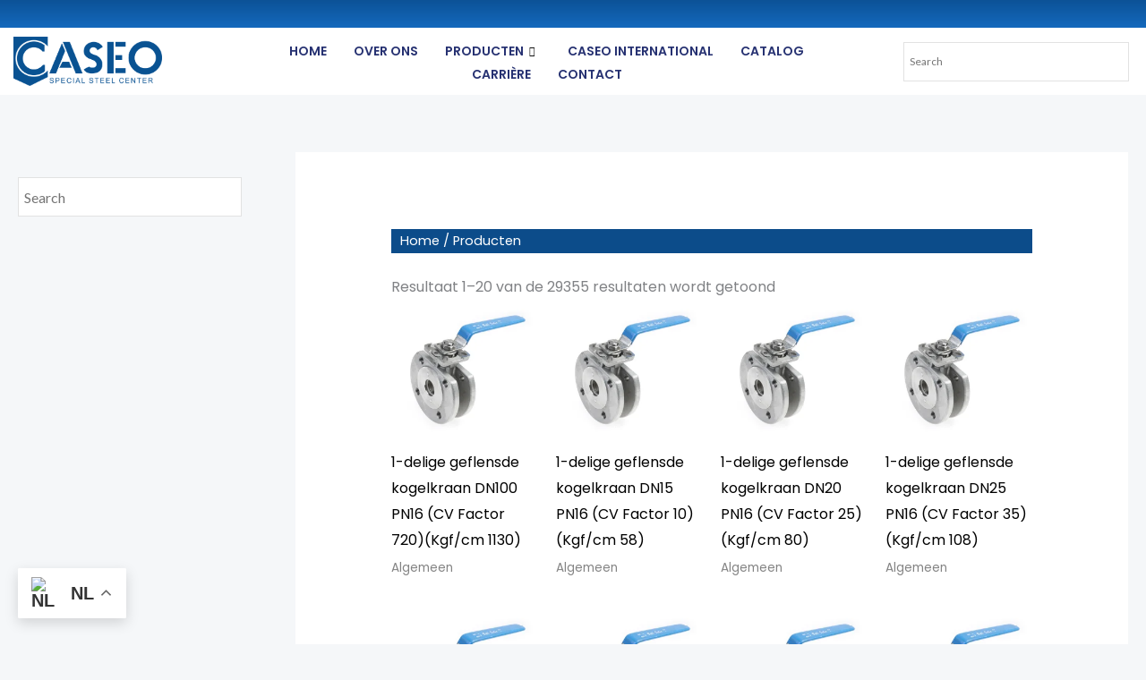

--- FILE ---
content_type: text/html; charset=UTF-8
request_url: https://caseo.be/producten/?product-category=titanium-platen
body_size: 58166
content:
<!DOCTYPE html>
<html dir="ltr" lang="nl-NL" prefix="og: https://ogp.me/ns#">
<head>
<meta charset="UTF-8">
<meta name="viewport" content="width=device-width, initial-scale=1">
	<link rel="profile" href="https://gmpg.org/xfn/11"> 
	<title>Producten - Caseo</title>

		<!-- All in One SEO 4.9.1 - aioseo.com -->
	<meta name="description" content="Caseo Steel Center is een vooraanstaand staal service center dat gespecialiseerd is in het leveren van grote hoeveelheden hoogwaardige materialen naar klanten over de hele wereld." />
	<meta name="robots" content="max-image-preview:large" />
	<link rel="canonical" href="https://caseo.be/producten/" />
	<link rel="next" href="https://caseo.be/producten/page/2/" />
	<meta name="generator" content="All in One SEO (AIOSEO) 4.9.1" />
		<meta property="og:locale" content="nl_NL" />
		<meta property="og:site_name" content="Caseo - Special Steel Center" />
		<meta property="og:type" content="website" />
		<meta property="og:title" content="Producten - Caseo" />
		<meta property="og:description" content="Caseo Steel Center is een vooraanstaand staal service center dat gespecialiseerd is in het leveren van grote hoeveelheden hoogwaardige materialen naar klanten over de hele wereld." />
		<meta property="og:url" content="https://caseo.be/producten/" />
		<meta property="og:image" content="https://caseo.be/wp-content/uploads/2018/12/favicon-free-img-3.png" />
		<meta property="og:image:secure_url" content="https://caseo.be/wp-content/uploads/2018/12/favicon-free-img-3.png" />
		<meta name="twitter:card" content="summary_large_image" />
		<meta name="twitter:title" content="Producten - Caseo" />
		<meta name="twitter:description" content="Caseo Steel Center is een vooraanstaand staal service center dat gespecialiseerd is in het leveren van grote hoeveelheden hoogwaardige materialen naar klanten over de hele wereld." />
		<meta name="twitter:image" content="https://caseo.be/wp-content/uploads/2018/12/favicon-free-img-3.png" />
		<script type="application/ld+json" class="aioseo-schema">
			{"@context":"https:\/\/schema.org","@graph":[{"@type":"BreadcrumbList","@id":"https:\/\/caseo.be\/producten\/#breadcrumblist","itemListElement":[{"@type":"ListItem","@id":"https:\/\/caseo.be#listItem","position":1,"name":"Home","item":"https:\/\/caseo.be","nextItem":{"@type":"ListItem","@id":"https:\/\/caseo.be\/producten\/#listItem","name":"Producten"}},{"@type":"ListItem","@id":"https:\/\/caseo.be\/producten\/#listItem","position":2,"name":"Producten","previousItem":{"@type":"ListItem","@id":"https:\/\/caseo.be#listItem","name":"Home"}}]},{"@type":"CollectionPage","@id":"https:\/\/caseo.be\/producten\/#collectionpage","url":"https:\/\/caseo.be\/producten\/","name":"Producten - Caseo","description":"Caseo Steel Center is een vooraanstaand staal service center dat gespecialiseerd is in het leveren van grote hoeveelheden hoogwaardige materialen naar klanten over de hele wereld.","inLanguage":"nl-NL","isPartOf":{"@id":"https:\/\/caseo.be\/#website"},"breadcrumb":{"@id":"https:\/\/caseo.be\/producten\/#breadcrumblist"}},{"@type":"Organization","@id":"https:\/\/caseo.be\/#organization","name":"Caseo","description":"Special Steel Center","url":"https:\/\/caseo.be\/","logo":{"@type":"ImageObject","url":"https:\/\/caseo.be\/wp-content\/uploads\/2018\/12\/favicon-free-img-3.png","@id":"https:\/\/caseo.be\/producten\/#organizationLogo","width":200,"height":200},"image":{"@id":"https:\/\/caseo.be\/producten\/#organizationLogo"}},{"@type":"WebSite","@id":"https:\/\/caseo.be\/#website","url":"https:\/\/caseo.be\/","name":"Caseo","description":"Special Steel Center","inLanguage":"nl-NL","publisher":{"@id":"https:\/\/caseo.be\/#organization"}}]}
		</script>
		<!-- All in One SEO -->

<link rel='dns-prefetch' href='//fonts.googleapis.com' />
<link rel="alternate" type="application/rss+xml" title="Caseo &raquo; feed" href="https://caseo.be/feed/" />
<link rel="alternate" type="application/rss+xml" title="Caseo &raquo; reacties feed" href="https://caseo.be/comments/feed/" />
<link rel="alternate" type="application/rss+xml" title="Caseo &raquo; Producten feed" href="https://caseo.be/producten/feed/" />
<style id='wp-img-auto-sizes-contain-inline-css'>
img:is([sizes=auto i],[sizes^="auto," i]){contain-intrinsic-size:3000px 1500px}
/*# sourceURL=wp-img-auto-sizes-contain-inline-css */
</style>

<link rel='stylesheet' id='astra-theme-css-css' href='https://caseo.be/wp-content/themes/astra/assets/css/minified/frontend.min.css?ver=4.11.16' media='all' />
<style id='astra-theme-css-inline-css'>
.ast-no-sidebar .entry-content .alignfull {margin-left: calc( -50vw + 50%);margin-right: calc( -50vw + 50%);max-width: 100vw;width: 100vw;}.ast-no-sidebar .entry-content .alignwide {margin-left: calc(-41vw + 50%);margin-right: calc(-41vw + 50%);max-width: unset;width: unset;}.ast-no-sidebar .entry-content .alignfull .alignfull,.ast-no-sidebar .entry-content .alignfull .alignwide,.ast-no-sidebar .entry-content .alignwide .alignfull,.ast-no-sidebar .entry-content .alignwide .alignwide,.ast-no-sidebar .entry-content .wp-block-column .alignfull,.ast-no-sidebar .entry-content .wp-block-column .alignwide{width: 100%;margin-left: auto;margin-right: auto;}.wp-block-gallery,.blocks-gallery-grid {margin: 0;}.wp-block-separator {max-width: 100px;}.wp-block-separator.is-style-wide,.wp-block-separator.is-style-dots {max-width: none;}.entry-content .has-2-columns .wp-block-column:first-child {padding-right: 10px;}.entry-content .has-2-columns .wp-block-column:last-child {padding-left: 10px;}@media (max-width: 782px) {.entry-content .wp-block-columns .wp-block-column {flex-basis: 100%;}.entry-content .has-2-columns .wp-block-column:first-child {padding-right: 0;}.entry-content .has-2-columns .wp-block-column:last-child {padding-left: 0;}}body .entry-content .wp-block-latest-posts {margin-left: 0;}body .entry-content .wp-block-latest-posts li {list-style: none;}.ast-no-sidebar .ast-container .entry-content .wp-block-latest-posts {margin-left: 0;}.ast-header-break-point .entry-content .alignwide {margin-left: auto;margin-right: auto;}.entry-content .blocks-gallery-item img {margin-bottom: auto;}.wp-block-pullquote {border-top: 4px solid #555d66;border-bottom: 4px solid #555d66;color: #40464d;}:root{--ast-post-nav-space:0;--ast-container-default-xlg-padding:6.67em;--ast-container-default-lg-padding:5.67em;--ast-container-default-slg-padding:4.34em;--ast-container-default-md-padding:3.34em;--ast-container-default-sm-padding:6.67em;--ast-container-default-xs-padding:2.4em;--ast-container-default-xxs-padding:1.4em;--ast-code-block-background:#EEEEEE;--ast-comment-inputs-background:#FAFAFA;--ast-normal-container-width:1200px;--ast-narrow-container-width:750px;--ast-blog-title-font-weight:normal;--ast-blog-meta-weight:inherit;--ast-global-color-primary:var(--ast-global-color-5);--ast-global-color-secondary:var(--ast-global-color-4);--ast-global-color-alternate-background:var(--ast-global-color-7);--ast-global-color-subtle-background:var(--ast-global-color-6);--ast-bg-style-guide:#F8FAFC;--ast-shadow-style-guide:0px 0px 4px 0 #00000057;--ast-global-dark-bg-style:#fff;--ast-global-dark-lfs:#fbfbfb;--ast-widget-bg-color:#fafafa;--ast-wc-container-head-bg-color:#fbfbfb;--ast-title-layout-bg:#eeeeee;--ast-search-border-color:#e7e7e7;--ast-lifter-hover-bg:#e6e6e6;--ast-gallery-block-color:#000;--srfm-color-input-label:var(--ast-global-color-2);}html{font-size:100%;}a,.page-title{color:var(--ast-global-color-2);}a:hover,a:focus{color:var(--ast-global-color-1);}body,button,input,select,textarea,.ast-button,.ast-custom-button{font-family:'Lato',sans-serif;font-weight:400;font-size:16px;font-size:1rem;}blockquote{color:var(--ast-global-color-3);}h1,h2,h3,h4,h5,h6,.entry-content :where(h1,h2,h3,h4,h5,h6),.entry-content :where(h1,h2,h3,h4,h5,h6) a,.site-title,.site-title a{font-family:'Lato',sans-serif;font-weight:700;}.site-title{font-size:35px;font-size:2.1875rem;display:none;}header .custom-logo-link img{max-width:120px;width:120px;}.astra-logo-svg{width:120px;}.site-header .site-description{font-size:15px;font-size:0.9375rem;display:none;}.entry-title{font-size:30px;font-size:1.875rem;}.archive .ast-article-post .ast-article-inner,.blog .ast-article-post .ast-article-inner,.archive .ast-article-post .ast-article-inner:hover,.blog .ast-article-post .ast-article-inner:hover{overflow:hidden;}h1,.entry-content :where(h1),.entry-content :where(h1) a{font-size:66px;font-size:4.125rem;font-family:'Lato',sans-serif;line-height:1.4em;}h2,.entry-content :where(h2),.entry-content :where(h2) a{font-size:42px;font-size:2.625rem;font-family:'Lato',sans-serif;line-height:1.3em;}h3,.entry-content :where(h3),.entry-content :where(h3) a{font-size:26px;font-size:1.625rem;font-family:'Lato',sans-serif;line-height:1.3em;}h4,.entry-content :where(h4),.entry-content :where(h4) a{font-size:20px;font-size:1.25rem;line-height:1.2em;font-family:'Lato',sans-serif;}h5,.entry-content :where(h5),.entry-content :where(h5) a{font-size:18px;font-size:1.125rem;line-height:1.2em;font-family:'Lato',sans-serif;}h6,.entry-content :where(h6),.entry-content :where(h6) a{font-size:15px;font-size:0.9375rem;line-height:1.25em;font-family:'Lato',sans-serif;}::selection{background-color:var(--ast-global-color-0);color:#ffffff;}body,h1,h2,h3,h4,h5,h6,.entry-title a,.entry-content :where(h1,h2,h3,h4,h5,h6),.entry-content :where(h1,h2,h3,h4,h5,h6) a{color:var(--ast-global-color-3);}.tagcloud a:hover,.tagcloud a:focus,.tagcloud a.current-item{color:#ffffff;border-color:var(--ast-global-color-2);background-color:var(--ast-global-color-2);}input:focus,input[type="text"]:focus,input[type="email"]:focus,input[type="url"]:focus,input[type="password"]:focus,input[type="reset"]:focus,input[type="search"]:focus,textarea:focus{border-color:var(--ast-global-color-2);}input[type="radio"]:checked,input[type=reset],input[type="checkbox"]:checked,input[type="checkbox"]:hover:checked,input[type="checkbox"]:focus:checked,input[type=range]::-webkit-slider-thumb{border-color:var(--ast-global-color-2);background-color:var(--ast-global-color-2);box-shadow:none;}.site-footer a:hover + .post-count,.site-footer a:focus + .post-count{background:var(--ast-global-color-2);border-color:var(--ast-global-color-2);}.single .nav-links .nav-previous,.single .nav-links .nav-next{color:var(--ast-global-color-2);}.entry-meta,.entry-meta *{line-height:1.45;color:var(--ast-global-color-2);}.entry-meta a:not(.ast-button):hover,.entry-meta a:not(.ast-button):hover *,.entry-meta a:not(.ast-button):focus,.entry-meta a:not(.ast-button):focus *,.page-links > .page-link,.page-links .page-link:hover,.post-navigation a:hover{color:var(--ast-global-color-1);}#cat option,.secondary .calendar_wrap thead a,.secondary .calendar_wrap thead a:visited{color:var(--ast-global-color-2);}.secondary .calendar_wrap #today,.ast-progress-val span{background:var(--ast-global-color-2);}.secondary a:hover + .post-count,.secondary a:focus + .post-count{background:var(--ast-global-color-2);border-color:var(--ast-global-color-2);}.calendar_wrap #today > a{color:#ffffff;}.page-links .page-link,.single .post-navigation a{color:var(--ast-global-color-2);}.ast-search-menu-icon .search-form button.search-submit{padding:0 4px;}.ast-search-menu-icon form.search-form{padding-right:0;}.ast-search-menu-icon.slide-search input.search-field{width:0;}.ast-header-search .ast-search-menu-icon.ast-dropdown-active .search-form,.ast-header-search .ast-search-menu-icon.ast-dropdown-active .search-field:focus{transition:all 0.2s;}.search-form input.search-field:focus{outline:none;}.widget-title,.widget .wp-block-heading{font-size:22px;font-size:1.375rem;color:var(--ast-global-color-3);}#secondary,#secondary button,#secondary input,#secondary select,#secondary textarea{font-size:16px;font-size:1rem;}.ast-search-menu-icon.slide-search a:focus-visible:focus-visible,.astra-search-icon:focus-visible,#close:focus-visible,a:focus-visible,.ast-menu-toggle:focus-visible,.site .skip-link:focus-visible,.wp-block-loginout input:focus-visible,.wp-block-search.wp-block-search__button-inside .wp-block-search__inside-wrapper,.ast-header-navigation-arrow:focus-visible,.woocommerce .wc-proceed-to-checkout > .checkout-button:focus-visible,.woocommerce .woocommerce-MyAccount-navigation ul li a:focus-visible,.ast-orders-table__row .ast-orders-table__cell:focus-visible,.woocommerce .woocommerce-order-details .order-again > .button:focus-visible,.woocommerce .woocommerce-message a.button.wc-forward:focus-visible,.woocommerce #minus_qty:focus-visible,.woocommerce #plus_qty:focus-visible,a#ast-apply-coupon:focus-visible,.woocommerce .woocommerce-info a:focus-visible,.woocommerce .astra-shop-summary-wrap a:focus-visible,.woocommerce a.wc-forward:focus-visible,#ast-apply-coupon:focus-visible,.woocommerce-js .woocommerce-mini-cart-item a.remove:focus-visible,#close:focus-visible,.button.search-submit:focus-visible,#search_submit:focus,.normal-search:focus-visible,.ast-header-account-wrap:focus-visible,.woocommerce .ast-on-card-button.ast-quick-view-trigger:focus,.astra-cart-drawer-close:focus,.ast-single-variation:focus,.ast-woocommerce-product-gallery__image:focus,.ast-button:focus,.woocommerce-product-gallery--with-images [data-controls="prev"]:focus-visible,.woocommerce-product-gallery--with-images [data-controls="next"]:focus-visible{outline-style:dotted;outline-color:inherit;outline-width:thin;}input:focus,input[type="text"]:focus,input[type="email"]:focus,input[type="url"]:focus,input[type="password"]:focus,input[type="reset"]:focus,input[type="search"]:focus,input[type="number"]:focus,textarea:focus,.wp-block-search__input:focus,[data-section="section-header-mobile-trigger"] .ast-button-wrap .ast-mobile-menu-trigger-minimal:focus,.ast-mobile-popup-drawer.active .menu-toggle-close:focus,.woocommerce-ordering select.orderby:focus,#ast-scroll-top:focus,#coupon_code:focus,.woocommerce-page #comment:focus,.woocommerce #reviews #respond input#submit:focus,.woocommerce a.add_to_cart_button:focus,.woocommerce .button.single_add_to_cart_button:focus,.woocommerce .woocommerce-cart-form button:focus,.woocommerce .woocommerce-cart-form__cart-item .quantity .qty:focus,.woocommerce .woocommerce-billing-fields .woocommerce-billing-fields__field-wrapper .woocommerce-input-wrapper > .input-text:focus,.woocommerce #order_comments:focus,.woocommerce #place_order:focus,.woocommerce .woocommerce-address-fields .woocommerce-address-fields__field-wrapper .woocommerce-input-wrapper > .input-text:focus,.woocommerce .woocommerce-MyAccount-content form button:focus,.woocommerce .woocommerce-MyAccount-content .woocommerce-EditAccountForm .woocommerce-form-row .woocommerce-Input.input-text:focus,.woocommerce .ast-woocommerce-container .woocommerce-pagination ul.page-numbers li a:focus,body #content .woocommerce form .form-row .select2-container--default .select2-selection--single:focus,#ast-coupon-code:focus,.woocommerce.woocommerce-js .quantity input[type=number]:focus,.woocommerce-js .woocommerce-mini-cart-item .quantity input[type=number]:focus,.woocommerce p#ast-coupon-trigger:focus{border-style:dotted;border-color:inherit;border-width:thin;}input{outline:none;}.woocommerce-js input[type=text]:focus,.woocommerce-js input[type=email]:focus,.woocommerce-js textarea:focus,input[type=number]:focus,.comments-area textarea#comment:focus,.comments-area textarea#comment:active,.comments-area .ast-comment-formwrap input[type="text"]:focus,.comments-area .ast-comment-formwrap input[type="text"]:active{outline-style:unset;outline-color:inherit;outline-width:thin;}.site-logo-img img{ transition:all 0.2s linear;}body .ast-oembed-container *{position:absolute;top:0;width:100%;height:100%;left:0;}body .wp-block-embed-pocket-casts .ast-oembed-container *{position:unset;}.ast-single-post-featured-section + article {margin-top: 2em;}.site-content .ast-single-post-featured-section img {width: 100%;overflow: hidden;object-fit: cover;}.site > .ast-single-related-posts-container {margin-top: 0;}@media (min-width: 922px) {.ast-desktop .ast-container--narrow {max-width: var(--ast-narrow-container-width);margin: 0 auto;}}#secondary {margin: 4em 0 2.5em;word-break: break-word;line-height: 2;}#secondary li {margin-bottom: 0.25em;}#secondary li:last-child {margin-bottom: 0;}@media (max-width: 768px) {.js_active .ast-plain-container.ast-single-post #secondary {margin-top: 1.5em;}}.ast-separate-container.ast-two-container #secondary .widget {background-color: #fff;padding: 2em;margin-bottom: 2em;}@media (min-width: 993px) {.ast-left-sidebar #secondary {padding-right: 60px;}.ast-right-sidebar #secondary {padding-left: 60px;}}@media (max-width: 993px) {.ast-right-sidebar #secondary {padding-left: 30px;}.ast-left-sidebar #secondary {padding-right: 30px;}}@media (max-width:921.9px){#ast-desktop-header{display:none;}}@media (min-width:922px){#ast-mobile-header{display:none;}}.ast-site-header-cart .cart-container,.ast-edd-site-header-cart .ast-edd-cart-container {transition: all 0.2s linear;}.ast-site-header-cart .ast-woo-header-cart-info-wrap,.ast-edd-site-header-cart .ast-edd-header-cart-info-wrap {padding: 0 6px 0 2px;font-weight: 600;line-height: 2.7;display: inline-block;}.ast-site-header-cart i.astra-icon {font-size: 20px;font-size: 1.3em;font-style: normal;font-weight: normal;position: relative;padding: 0 2px;}.ast-site-header-cart i.astra-icon.no-cart-total:after,.ast-header-break-point.ast-header-custom-item-outside .ast-edd-header-cart-info-wrap,.ast-header-break-point.ast-header-custom-item-outside .ast-woo-header-cart-info-wrap {display: none;}.ast-site-header-cart.ast-menu-cart-fill i.astra-icon,.ast-edd-site-header-cart.ast-edd-menu-cart-fill span.astra-icon {font-size: 1.1em;}.astra-cart-drawer {position: fixed;display: block;visibility: hidden;overflow: auto;-webkit-overflow-scrolling: touch;z-index: 10000;background-color: var(--ast-global-color-primary,var(--ast-global-color-5));transform: translate3d(0,0,0);opacity: 0;will-change: transform;transition: 0.25s ease;}.woocommerce-mini-cart {position: relative;}.woocommerce-mini-cart::before {content: "";transition: .3s;}.woocommerce-mini-cart.ajax-mini-cart-qty-loading::before {position: absolute;top: 0;left: 0;right: 0;width: 100%;height: 100%;z-index: 5;background-color: var(--ast-global-color-primary,var(--ast-global-color-5));opacity: .5;}.astra-cart-drawer {width: 460px;height: 100%;left: 100%;top: 0px;opacity: 1;transform: translate3d(0%,0,0);}.astra-cart-drawer .astra-cart-drawer-header {position: absolute;width: 100%;text-align: left;text-transform: inherit;font-weight: 500;border-bottom: 1px solid var(--ast-border-color);padding: 1.34em;line-height: 1;z-index: 1;max-height: 3.5em;}.astra-cart-drawer .astra-cart-drawer-header .astra-cart-drawer-title {color: var(--ast-global-color-2);}.astra-cart-drawer .astra-cart-drawer-close .ast-close-svg {width: 22px;height: 22px;}.astra-cart-drawer .astra-cart-drawer-content,.astra-cart-drawer .astra-cart-drawer-content .widget_shopping_cart,.astra-cart-drawer .astra-cart-drawer-content .widget_shopping_cart_content {height: 100%;}.astra-cart-drawer .astra-cart-drawer-content {padding-top: 3.5em;}.astra-cart-drawer .ast-mini-cart-price-wrap .multiply-symbol{padding: 0 0.5em;}.astra-cart-drawer .astra-cart-drawer-content .woocommerce-mini-cart-item .ast-mini-cart-price-wrap {float: right;margin-top: 0.5em;max-width: 50%;}.astra-cart-drawer .astra-cart-drawer-content .woocommerce-mini-cart-item .variation {margin-top: 0.5em;margin-bottom: 0.5em;}.astra-cart-drawer .astra-cart-drawer-content .woocommerce-mini-cart-item .variation dt {font-weight: 500;}.astra-cart-drawer .astra-cart-drawer-content .widget_shopping_cart_content {display: flex;flex-direction: column;overflow: hidden;}.astra-cart-drawer .astra-cart-drawer-content .widget_shopping_cart_content ul li {min-height: 60px;}.woocommerce-js .astra-cart-drawer .astra-cart-drawer-content .woocommerce-mini-cart__total {display: flex;justify-content: space-between;padding: 0.7em 1.34em;margin-bottom: 0;}.woocommerce-js .astra-cart-drawer .astra-cart-drawer-content .woocommerce-mini-cart__total strong,.woocommerce-js .astra-cart-drawer .astra-cart-drawer-content .woocommerce-mini-cart__total .amount {width: 50%;}.astra-cart-drawer .astra-cart-drawer-content .woocommerce-mini-cart {padding: 1.3em;flex: 1;overflow: auto;}.astra-cart-drawer .astra-cart-drawer-content .woocommerce-mini-cart a.remove {width: 20px;height: 20px;line-height: 16px;}.astra-cart-drawer .astra-cart-drawer-content .woocommerce-mini-cart__total {padding: 1em 1.5em;margin: 0;text-align: center;}.astra-cart-drawer .astra-cart-drawer-content .woocommerce-mini-cart__buttons {padding: 1.34em;text-align: center;margin-bottom: 0;}.astra-cart-drawer .astra-cart-drawer-content .woocommerce-mini-cart__buttons .button.checkout {margin-right: 0;}.astra-cart-drawer .astra-cart-drawer-content .woocommerce-mini-cart__buttons a{width: 100%;}.woocommerce-js .astra-cart-drawer .astra-cart-drawer-content .woocommerce-mini-cart__buttons a:nth-last-child(1) {margin-bottom: 0;}.astra-cart-drawer .astra-cart-drawer-content .edd-cart-item {padding: .5em 2.6em .5em 1.5em;}.astra-cart-drawer .astra-cart-drawer-content .edd-cart-item .edd-remove-from-cart::after {width: 20px;height: 20px;line-height: 16px;}.astra-cart-drawer .astra-cart-drawer-content .edd-cart-number-of-items {padding: 1em 1.5em 1em 1.5em;margin-bottom: 0;text-align: center;}.astra-cart-drawer .astra-cart-drawer-content .edd_total {padding: .5em 1.5em;margin: 0;text-align: center;}.astra-cart-drawer .astra-cart-drawer-content .cart_item.edd_checkout {padding: 1em 1.5em 0;text-align: center;margin-top: 0;}.astra-cart-drawer .widget_shopping_cart_content > .woocommerce-mini-cart__empty-message {display: none;}.astra-cart-drawer .woocommerce-mini-cart__empty-message,.astra-cart-drawer .cart_item.empty {text-align: center;margin-top: 10px;}body.admin-bar .astra-cart-drawer {padding-top: 32px;}@media (max-width: 782px) {body.admin-bar .astra-cart-drawer {padding-top: 46px;}}.ast-mobile-cart-active body.ast-hfb-header {overflow: hidden;}.ast-mobile-cart-active .astra-mobile-cart-overlay {opacity: 1;cursor: pointer;visibility: visible;z-index: 999;}.ast-mini-cart-empty-wrap {display: flex;flex-wrap: wrap;height: 100%;align-items: flex-end;}.ast-mini-cart-empty-wrap > * {width: 100%;}.astra-cart-drawer-content .ast-mini-cart-empty {height: 100%;display: flex;flex-direction: column;justify-content: space-between;text-align: center;}.astra-cart-drawer-content .ast-mini-cart-empty .ast-mini-cart-message {display: flex;align-items: center;justify-content: center;height: 100%;padding: 1.34em;}@media (min-width: 546px) {.astra-cart-drawer .astra-cart-drawer-content.ast-large-view .woocommerce-mini-cart__buttons {display: flex;}.woocommerce-js .astra-cart-drawer .astra-cart-drawer-content.ast-large-view .woocommerce-mini-cart__buttons a,.woocommerce-js .astra-cart-drawer .astra-cart-drawer-content.ast-large-view .woocommerce-mini-cart__buttons a.checkout {margin-top: 0;margin-bottom: 0;}}.ast-site-header-cart .cart-container:focus-visible {display: inline-block;}.ast-site-header-cart i.astra-icon:after {content: attr(data-cart-total);position: absolute;font-family: 'Lato',sans-serif;font-style: normal;top: -10px;right: -12px;font-weight: bold;box-shadow: 1px 1px 3px 0px rgba(0,0,0,0.3);font-size: 11px;padding-left: 0px;padding-right: 1px;line-height: 17px;letter-spacing: -.5px;height: 18px;min-width: 18px;border-radius: 99px;text-align: center;z-index: 3;}li.woocommerce-custom-menu-item .ast-site-header-cart i.astra-icon:after,li.edd-custom-menu-item .ast-edd-site-header-cart span.astra-icon:after {padding-left: 2px;}.astra-cart-drawer .astra-cart-drawer-close {position: absolute;top: 0.5em;right: 0;border: none;margin: 0;padding: .6em 1em .4em;color: var(--ast-global-color-2);background-color: transparent;}.astra-mobile-cart-overlay {background-color: rgba(0,0,0,0.4);position: fixed;top: 0;right: 0;bottom: 0;left: 0;visibility: hidden;opacity: 0;transition: opacity 0.2s ease-in-out;}.astra-cart-drawer .astra-cart-drawer-content .edd-cart-item .edd-remove-from-cart {right: 1.2em;}.ast-header-break-point.ast-woocommerce-cart-menu.ast-hfb-header .ast-cart-menu-wrap,.ast-header-break-point.ast-hfb-header .ast-cart-menu-wrap,.ast-header-break-point .ast-edd-site-header-cart-wrap .ast-edd-cart-menu-wrap {width: auto;height: 2em;font-size: 1.4em;line-height: 2;vertical-align: middle;text-align: right;}.woocommerce-js .astra-cart-drawer .astra-cart-drawer-content .woocommerce-mini-cart__buttons .button:not(.checkout):not(.ast-continue-shopping) {margin-right: 10px;}.woocommerce-js .astra-cart-drawer .astra-cart-drawer-content .woocommerce-mini-cart__buttons .button:not(.checkout):not(.ast-continue-shopping),.ast-site-header-cart .widget_shopping_cart .buttons .button:not(.checkout),.ast-site-header-cart .ast-site-header-cart-data .ast-mini-cart-empty .woocommerce-mini-cart__buttons a.button {background-color: transparent;border-style: solid;border-width: 1px;border-color: var(--ast-global-color-0);color: var(--ast-global-color-0);}.woocommerce-js .astra-cart-drawer .astra-cart-drawer-content .woocommerce-mini-cart__buttons .button:not(.checkout):not(.ast-continue-shopping):hover,.ast-site-header-cart .widget_shopping_cart .buttons .button:not(.checkout):hover {border-color: var(--ast-global-color-1);color: var(--ast-global-color-1);}.woocommerce-js .astra-cart-drawer .astra-cart-drawer-content .woocommerce-mini-cart__buttons a.checkout {margin-left: 0;margin-top: 10px;border-style: solid;border-width: 2px;border-color: var(--ast-global-color-0);}.woocommerce-js .astra-cart-drawer .astra-cart-drawer-content .woocommerce-mini-cart__buttons a.checkout:hover {border-color: var(--ast-global-color-1);}.woocommerce-js .astra-cart-drawer .astra-cart-drawer-content .woocommerce-mini-cart__total strong{padding-right: .5em;text-align: left;font-weight: 500;}.woocommerce-js .astra-cart-drawer .astra-cart-drawer-content .woocommerce-mini-cart__total .amount{text-align: right;}.astra-cart-drawer.active {transform: translate3d(-100%,0,0);visibility: visible;}.ast-site-header-cart.ast-menu-cart-outline .ast-cart-menu-wrap,.ast-site-header-cart.ast-menu-cart-fill .ast-cart-menu-wrap,.ast-edd-site-header-cart.ast-edd-menu-cart-outline .ast-edd-cart-menu-wrap,.ast-edd-site-header-cart.ast-edd-menu-cart-fill .ast-edd-cart-menu-wrap {line-height: 1.8;}.ast-site-header-cart .cart-container *,.ast-edd-site-header-cart .ast-edd-cart-container * {transition: all 0s linear;}@media (max-width:921px){.astra-cart-drawer.active{width:80%;}}@media (max-width:544px){.astra-cart-drawer.active{width:100%;}}.wp-block-buttons.aligncenter{justify-content:center;}@media (max-width:782px){.entry-content .wp-block-columns .wp-block-column{margin-left:0px;}}.wp-block-image.aligncenter{margin-left:auto;margin-right:auto;}.wp-block-table.aligncenter{margin-left:auto;margin-right:auto;}.wp-block-buttons .wp-block-button.is-style-outline .wp-block-button__link.wp-element-button,.ast-outline-button,.wp-block-uagb-buttons-child .uagb-buttons-repeater.ast-outline-button{border-top-width:2px;border-right-width:2px;border-bottom-width:2px;border-left-width:2px;font-family:'Lato',sans-serif;font-weight:700;font-size:14px;font-size:0.875rem;line-height:1em;border-top-left-radius:0px;border-top-right-radius:0px;border-bottom-right-radius:0px;border-bottom-left-radius:0px;}.wp-block-button .wp-block-button__link.wp-element-button.is-style-outline:not(.has-background),.wp-block-button.is-style-outline>.wp-block-button__link.wp-element-button:not(.has-background),.ast-outline-button{background-color:transparent;}.entry-content[data-ast-blocks-layout] > figure{margin-bottom:1em;}.elementor-widget-container .elementor-loop-container .e-loop-item[data-elementor-type="loop-item"]{width:100%;}.review-rating{display:flex;align-items:center;order:2;}@media (max-width:921px){.ast-left-sidebar #content > .ast-container{display:flex;flex-direction:column-reverse;width:100%;}.ast-separate-container .ast-article-post,.ast-separate-container .ast-article-single{padding:1.5em 2.14em;}.ast-author-box img.avatar{margin:20px 0 0 0;}}@media (max-width:921px){#secondary.secondary{padding-top:0;}.ast-separate-container.ast-right-sidebar #secondary{padding-left:1em;padding-right:1em;}.ast-separate-container.ast-two-container #secondary{padding-left:0;padding-right:0;}.ast-page-builder-template .entry-header #secondary,.ast-page-builder-template #secondary{margin-top:1.5em;}}@media (max-width:921px){.ast-right-sidebar #primary{padding-right:0;}.ast-page-builder-template.ast-left-sidebar #secondary,.ast-page-builder-template.ast-right-sidebar #secondary{padding-right:20px;padding-left:20px;}.ast-right-sidebar #secondary,.ast-left-sidebar #primary{padding-left:0;}.ast-left-sidebar #secondary{padding-right:0;}}@media (min-width:922px){.ast-separate-container.ast-right-sidebar #primary,.ast-separate-container.ast-left-sidebar #primary{border:0;}.search-no-results.ast-separate-container #primary{margin-bottom:4em;}}@media (min-width:922px){.ast-right-sidebar #primary{border-right:1px solid var(--ast-border-color);}.ast-left-sidebar #primary{border-left:1px solid var(--ast-border-color);}.ast-right-sidebar #secondary{border-left:1px solid var(--ast-border-color);margin-left:-1px;}.ast-left-sidebar #secondary{border-right:1px solid var(--ast-border-color);margin-right:-1px;}.ast-separate-container.ast-two-container.ast-right-sidebar #secondary{padding-left:30px;padding-right:0;}.ast-separate-container.ast-two-container.ast-left-sidebar #secondary{padding-right:30px;padding-left:0;}.ast-separate-container.ast-right-sidebar #secondary,.ast-separate-container.ast-left-sidebar #secondary{border:0;margin-left:auto;margin-right:auto;}.ast-separate-container.ast-two-container #secondary .widget:last-child{margin-bottom:0;}}.elementor-widget-button .elementor-button{border-style:solid;text-decoration:none;border-top-width:0;border-right-width:0;border-left-width:0;border-bottom-width:0;}body .elementor-button.elementor-size-sm,body .elementor-button.elementor-size-xs,body .elementor-button.elementor-size-md,body .elementor-button.elementor-size-lg,body .elementor-button.elementor-size-xl,body .elementor-button{border-top-left-radius:0px;border-top-right-radius:0px;border-bottom-right-radius:0px;border-bottom-left-radius:0px;padding-top:16px;padding-right:28px;padding-bottom:16px;padding-left:28px;}.elementor-widget-button .elementor-button{border-color:var(--ast-global-color-0);background-color:var(--ast-global-color-0);}.elementor-widget-button .elementor-button:hover,.elementor-widget-button .elementor-button:focus{color:#ffffff;background-color:var(--ast-global-color-1);border-color:var(--ast-global-color-1);}.wp-block-button .wp-block-button__link ,.elementor-widget-button .elementor-button,.elementor-widget-button .elementor-button:visited{color:#ffffff;}.elementor-widget-button .elementor-button{font-family:'Lato',sans-serif;font-weight:700;font-size:14px;font-size:0.875rem;line-height:1em;text-transform:uppercase;letter-spacing:1px;}body .elementor-button.elementor-size-sm,body .elementor-button.elementor-size-xs,body .elementor-button.elementor-size-md,body .elementor-button.elementor-size-lg,body .elementor-button.elementor-size-xl,body .elementor-button{font-size:14px;font-size:0.875rem;}.wp-block-button .wp-block-button__link:hover,.wp-block-button .wp-block-button__link:focus{color:#ffffff;background-color:var(--ast-global-color-1);border-color:var(--ast-global-color-1);}.elementor-widget-heading h1.elementor-heading-title{line-height:1.4em;}.elementor-widget-heading h2.elementor-heading-title{line-height:1.3em;}.elementor-widget-heading h3.elementor-heading-title{line-height:1.3em;}.elementor-widget-heading h4.elementor-heading-title{line-height:1.2em;}.elementor-widget-heading h5.elementor-heading-title{line-height:1.2em;}.elementor-widget-heading h6.elementor-heading-title{line-height:1.25em;}.wp-block-button .wp-block-button__link{border-top-width:0;border-right-width:0;border-left-width:0;border-bottom-width:0;border-color:var(--ast-global-color-0);background-color:var(--ast-global-color-0);color:#ffffff;font-family:'Lato',sans-serif;font-weight:700;line-height:1em;text-transform:uppercase;letter-spacing:1px;font-size:14px;font-size:0.875rem;border-top-left-radius:0px;border-top-right-radius:0px;border-bottom-right-radius:0px;border-bottom-left-radius:0px;padding-top:16px;padding-right:28px;padding-bottom:16px;padding-left:28px;}.menu-toggle,button,.ast-button,.ast-custom-button,.button,input#submit,input[type="button"],input[type="submit"],input[type="reset"]{border-style:solid;border-top-width:0;border-right-width:0;border-left-width:0;border-bottom-width:0;color:#ffffff;border-color:var(--ast-global-color-0);background-color:var(--ast-global-color-0);padding-top:16px;padding-right:28px;padding-bottom:16px;padding-left:28px;font-family:'Lato',sans-serif;font-weight:700;font-size:14px;font-size:0.875rem;line-height:1em;text-transform:uppercase;letter-spacing:1px;border-top-left-radius:0px;border-top-right-radius:0px;border-bottom-right-radius:0px;border-bottom-left-radius:0px;}button:focus,.menu-toggle:hover,button:hover,.ast-button:hover,.ast-custom-button:hover .button:hover,.ast-custom-button:hover ,input[type=reset]:hover,input[type=reset]:focus,input#submit:hover,input#submit:focus,input[type="button"]:hover,input[type="button"]:focus,input[type="submit"]:hover,input[type="submit"]:focus{color:#ffffff;background-color:var(--ast-global-color-1);border-color:var(--ast-global-color-1);}@media (max-width:921px){.ast-mobile-header-stack .main-header-bar .ast-search-menu-icon{display:inline-block;}.ast-header-break-point.ast-header-custom-item-outside .ast-mobile-header-stack .main-header-bar .ast-search-icon{margin:0;}.ast-comment-avatar-wrap img{max-width:2.5em;}.ast-comment-meta{padding:0 1.8888em 1.3333em;}.ast-separate-container .ast-comment-list li.depth-1{padding:1.5em 2.14em;}.ast-separate-container .comment-respond{padding:2em 2.14em;}}@media (min-width:544px){.ast-container{max-width:100%;}}@media (max-width:544px){.ast-separate-container .ast-article-post,.ast-separate-container .ast-article-single,.ast-separate-container .comments-title,.ast-separate-container .ast-archive-description{padding:1.5em 1em;}.ast-separate-container #content .ast-container{padding-left:0.54em;padding-right:0.54em;}.ast-separate-container .ast-comment-list .bypostauthor{padding:.5em;}.ast-search-menu-icon.ast-dropdown-active .search-field{width:170px;}.ast-separate-container #secondary{padding-top:0;}.ast-separate-container.ast-two-container #secondary .widget{margin-bottom:1.5em;padding-left:1em;padding-right:1em;}} #ast-mobile-header .ast-site-header-cart-li a{pointer-events:none;}body,.ast-separate-container{background-color:var(--ast-global-color-4);background-image:none;}.ast-no-sidebar.ast-separate-container .entry-content .alignfull {margin-left: -6.67em;margin-right: -6.67em;width: auto;}@media (max-width: 1200px) {.ast-no-sidebar.ast-separate-container .entry-content .alignfull {margin-left: -2.4em;margin-right: -2.4em;}}@media (max-width: 768px) {.ast-no-sidebar.ast-separate-container .entry-content .alignfull {margin-left: -2.14em;margin-right: -2.14em;}}@media (max-width: 544px) {.ast-no-sidebar.ast-separate-container .entry-content .alignfull {margin-left: -1em;margin-right: -1em;}}.ast-no-sidebar.ast-separate-container .entry-content .alignwide {margin-left: -20px;margin-right: -20px;}.ast-no-sidebar.ast-separate-container .entry-content .wp-block-column .alignfull,.ast-no-sidebar.ast-separate-container .entry-content .wp-block-column .alignwide {margin-left: auto;margin-right: auto;width: 100%;}@media (max-width:921px){.site-title{display:none;}.site-header .site-description{display:none;}h1,.entry-content :where(h1),.entry-content :where(h1) a{font-size:50px;}h2,.entry-content :where(h2),.entry-content :where(h2) a{font-size:25px;}h3,.entry-content :where(h3),.entry-content :where(h3) a{font-size:20px;}.astra-logo-svg{width:100px;}header .custom-logo-link img,.ast-header-break-point .site-logo-img .custom-mobile-logo-link img{max-width:100px;width:100px;}}@media (max-width:544px){.site-title{display:none;}.site-header .site-description{display:none;}h1,.entry-content :where(h1),.entry-content :where(h1) a{font-size:30px;}h2,.entry-content :where(h2),.entry-content :where(h2) a{font-size:25px;}h3,.entry-content :where(h3),.entry-content :where(h3) a{font-size:20px;}header .custom-logo-link img,.ast-header-break-point .site-branding img,.ast-header-break-point .custom-logo-link img{max-width:95px;width:95px;}.astra-logo-svg{width:95px;}.ast-header-break-point .site-logo-img .custom-mobile-logo-link img{max-width:95px;}}@media (max-width:921px){html{font-size:91.2%;}}@media (max-width:544px){html{font-size:91.2%;}}@media (min-width:922px){.ast-container{max-width:1240px;}}@font-face {font-family: "Astra";src: url(https://caseo.be/wp-content/themes/astra/assets/fonts/astra.woff) format("woff"),url(https://caseo.be/wp-content/themes/astra/assets/fonts/astra.ttf) format("truetype"),url(https://caseo.be/wp-content/themes/astra/assets/fonts/astra.svg#astra) format("svg");font-weight: normal;font-style: normal;font-display: fallback;}.ast-blog-layout-classic-grid .ast-article-inner{box-shadow:0px 6px 15px -2px rgba(16,24,40,0.05);}.ast-separate-container .ast-blog-layout-classic-grid .ast-article-inner,.ast-plain-container .ast-blog-layout-classic-grid .ast-article-inner{height:100%;}.ast-blog-layout-6-grid .ast-blog-featured-section:before { content: ""; }.cat-links.badge a,.tags-links.badge a {padding: 4px 8px;border-radius: 3px;font-weight: 400;}.cat-links.underline a,.tags-links.underline a{text-decoration: underline;}@media (min-width:922px){.main-header-menu .sub-menu .menu-item.ast-left-align-sub-menu:hover > .sub-menu,.main-header-menu .sub-menu .menu-item.ast-left-align-sub-menu.focus > .sub-menu{margin-left:-2px;}}.site .comments-area{padding-bottom:3em;}.astra-icon-down_arrow::after {content: "\e900";font-family: Astra;}.astra-icon-close::after {content: "\e5cd";font-family: Astra;}.astra-icon-drag_handle::after {content: "\e25d";font-family: Astra;}.astra-icon-format_align_justify::after {content: "\e235";font-family: Astra;}.astra-icon-menu::after {content: "\e5d2";font-family: Astra;}.astra-icon-reorder::after {content: "\e8fe";font-family: Astra;}.astra-icon-search::after {content: "\e8b6";font-family: Astra;}.astra-icon-zoom_in::after {content: "\e56b";font-family: Astra;}.astra-icon-check-circle::after {content: "\e901";font-family: Astra;}.astra-icon-shopping-cart::after {content: "\f07a";font-family: Astra;}.astra-icon-shopping-bag::after {content: "\f290";font-family: Astra;}.astra-icon-shopping-basket::after {content: "\f291";font-family: Astra;}.astra-icon-circle-o::after {content: "\e903";font-family: Astra;}.astra-icon-certificate::after {content: "\e902";font-family: Astra;}blockquote {padding: 1.2em;}.ast-header-break-point .ast-mobile-header-wrap .ast-above-header-wrap .main-header-bar-navigation .inline-on-mobile .menu-item .menu-link,.ast-header-break-point .ast-mobile-header-wrap .ast-main-header-wrap .main-header-bar-navigation .inline-on-mobile .menu-item .menu-link,.ast-header-break-point .ast-mobile-header-wrap .ast-below-header-wrap .main-header-bar-navigation .inline-on-mobile .menu-item .menu-link {border: none;}.ast-header-break-point .ast-mobile-header-wrap .ast-above-header-wrap .main-header-bar-navigation .inline-on-mobile .menu-item-has-children > .ast-menu-toggle::before,.ast-header-break-point .ast-mobile-header-wrap .ast-main-header-wrap .main-header-bar-navigation .inline-on-mobile .menu-item-has-children > .ast-menu-toggle::before,.ast-header-break-point .ast-mobile-header-wrap .ast-below-header-wrap .main-header-bar-navigation .inline-on-mobile .menu-item-has-children > .ast-menu-toggle::before {font-size: .6rem;}.ast-header-break-point .ast-mobile-header-wrap .ast-flex.inline-on-mobile {flex-wrap: unset;}.ast-header-break-point .ast-mobile-header-wrap .ast-flex.inline-on-mobile .menu-item.ast-submenu-expanded > .sub-menu .menu-link {padding: .1em 1em;}.ast-header-break-point .ast-mobile-header-wrap .ast-flex.inline-on-mobile .menu-item.ast-submenu-expanded > .sub-menu > .menu-item .ast-menu-toggle::before {transform: rotate(-90deg);}.ast-header-break-point .ast-mobile-header-wrap .ast-flex.inline-on-mobile .menu-item.ast-submenu-expanded > .sub-menu > .menu-item.ast-submenu-expanded .ast-menu-toggle::before {transform: rotate(-270deg);}.ast-header-break-point .ast-mobile-header-wrap .ast-flex.inline-on-mobile .menu-item > .sub-menu > .menu-item .menu-link:before {content: none;}.ast-header-break-point .ast-mobile-header-wrap .ast-flex.inline-on-mobile {flex-wrap: unset;}.ast-header-break-point .ast-mobile-header-wrap .ast-flex.inline-on-mobile .menu-item.ast-submenu-expanded > .sub-menu .menu-link {padding: .1em 1em;}.ast-header-break-point .ast-mobile-header-wrap .ast-flex.inline-on-mobile .menu-item.ast-submenu-expanded > .sub-menu > .menu-item .ast-menu-toggle::before {transform: rotate(-90deg);}.ast-header-break-point .ast-mobile-header-wrap .ast-flex.inline-on-mobile .menu-item.ast-submenu-expanded > .sub-menu > .menu-item.ast-submenu-expanded .ast-menu-toggle::before {transform: rotate(-270deg);}.ast-header-break-point .ast-mobile-header-wrap .ast-flex.inline-on-mobile .menu-item > .sub-menu > .menu-item .menu-link:before {content: none;}.ast-header-break-point .inline-on-mobile .sub-menu {width: 150px;}.ast-header-break-point .ast-mobile-header-wrap .ast-flex.inline-on-mobile .menu-item.menu-item-has-children {margin-right: 10px;}.ast-header-break-point .ast-mobile-header-wrap .ast-flex.inline-on-mobile .menu-item.ast-submenu-expanded > .sub-menu {display: block;position: absolute;right: auto;left: 0;}.ast-header-break-point .ast-mobile-header-wrap .ast-flex.inline-on-mobile .menu-item.ast-submenu-expanded > .sub-menu .menu-item .ast-menu-toggle {padding: 0;right: 1em;}.ast-header-break-point .ast-mobile-header-wrap .ast-flex.inline-on-mobile .menu-item.ast-submenu-expanded > .sub-menu > .menu-item > .sub-menu {left: 100%;right: auto;}.ast-header-break-point .ast-mobile-header-wrap .ast-flex.inline-on-mobile .ast-menu-toggle {right: -15px;}.ast-header-break-point .ast-mobile-header-wrap .ast-flex.inline-on-mobile .menu-item.menu-item-has-children {margin-right: 10px;}.ast-header-break-point .ast-mobile-header-wrap .ast-flex.inline-on-mobile .menu-item.ast-submenu-expanded > .sub-menu {display: block;position: absolute;right: auto;left: 0;}.ast-header-break-point .ast-mobile-header-wrap .ast-flex.inline-on-mobile .menu-item.ast-submenu-expanded > .sub-menu > .menu-item > .sub-menu {left: 100%;right: auto;}.ast-header-break-point .ast-mobile-header-wrap .ast-flex.inline-on-mobile .ast-menu-toggle {right: -15px;}:root .has-ast-global-color-0-color{color:var(--ast-global-color-0);}:root .has-ast-global-color-0-background-color{background-color:var(--ast-global-color-0);}:root .wp-block-button .has-ast-global-color-0-color{color:var(--ast-global-color-0);}:root .wp-block-button .has-ast-global-color-0-background-color{background-color:var(--ast-global-color-0);}:root .has-ast-global-color-1-color{color:var(--ast-global-color-1);}:root .has-ast-global-color-1-background-color{background-color:var(--ast-global-color-1);}:root .wp-block-button .has-ast-global-color-1-color{color:var(--ast-global-color-1);}:root .wp-block-button .has-ast-global-color-1-background-color{background-color:var(--ast-global-color-1);}:root .has-ast-global-color-2-color{color:var(--ast-global-color-2);}:root .has-ast-global-color-2-background-color{background-color:var(--ast-global-color-2);}:root .wp-block-button .has-ast-global-color-2-color{color:var(--ast-global-color-2);}:root .wp-block-button .has-ast-global-color-2-background-color{background-color:var(--ast-global-color-2);}:root .has-ast-global-color-3-color{color:var(--ast-global-color-3);}:root .has-ast-global-color-3-background-color{background-color:var(--ast-global-color-3);}:root .wp-block-button .has-ast-global-color-3-color{color:var(--ast-global-color-3);}:root .wp-block-button .has-ast-global-color-3-background-color{background-color:var(--ast-global-color-3);}:root .has-ast-global-color-4-color{color:var(--ast-global-color-4);}:root .has-ast-global-color-4-background-color{background-color:var(--ast-global-color-4);}:root .wp-block-button .has-ast-global-color-4-color{color:var(--ast-global-color-4);}:root .wp-block-button .has-ast-global-color-4-background-color{background-color:var(--ast-global-color-4);}:root .has-ast-global-color-5-color{color:var(--ast-global-color-5);}:root .has-ast-global-color-5-background-color{background-color:var(--ast-global-color-5);}:root .wp-block-button .has-ast-global-color-5-color{color:var(--ast-global-color-5);}:root .wp-block-button .has-ast-global-color-5-background-color{background-color:var(--ast-global-color-5);}:root .has-ast-global-color-6-color{color:var(--ast-global-color-6);}:root .has-ast-global-color-6-background-color{background-color:var(--ast-global-color-6);}:root .wp-block-button .has-ast-global-color-6-color{color:var(--ast-global-color-6);}:root .wp-block-button .has-ast-global-color-6-background-color{background-color:var(--ast-global-color-6);}:root .has-ast-global-color-7-color{color:var(--ast-global-color-7);}:root .has-ast-global-color-7-background-color{background-color:var(--ast-global-color-7);}:root .wp-block-button .has-ast-global-color-7-color{color:var(--ast-global-color-7);}:root .wp-block-button .has-ast-global-color-7-background-color{background-color:var(--ast-global-color-7);}:root .has-ast-global-color-8-color{color:var(--ast-global-color-8);}:root .has-ast-global-color-8-background-color{background-color:var(--ast-global-color-8);}:root .wp-block-button .has-ast-global-color-8-color{color:var(--ast-global-color-8);}:root .wp-block-button .has-ast-global-color-8-background-color{background-color:var(--ast-global-color-8);}:root{--ast-global-color-0:#0084d6;--ast-global-color-1:#0075be;--ast-global-color-2:#000000;--ast-global-color-3:#333333;--ast-global-color-4:#f5f7f9;--ast-global-color-5:#ffffff;--ast-global-color-6:#243673;--ast-global-color-7:#FBFCFF;--ast-global-color-8:#BFD1FF;}:root {--ast-border-color : #e2e2e2;}.ast-breadcrumbs .trail-browse,.ast-breadcrumbs .trail-items,.ast-breadcrumbs .trail-items li{display:inline-block;margin:0;padding:0;border:none;background:inherit;text-indent:0;text-decoration:none;}.ast-breadcrumbs .trail-browse{font-size:inherit;font-style:inherit;font-weight:inherit;color:inherit;}.ast-breadcrumbs .trail-items{list-style:none;}.trail-items li::after{padding:0 0.3em;content:"\00bb";}.trail-items li:last-of-type::after{display:none;}h1,h2,h3,h4,h5,h6,.entry-content :where(h1,h2,h3,h4,h5,h6){color:var(--ast-global-color-2);}@media (max-width:921px){.ast-builder-grid-row-container.ast-builder-grid-row-tablet-3-firstrow .ast-builder-grid-row > *:first-child,.ast-builder-grid-row-container.ast-builder-grid-row-tablet-3-lastrow .ast-builder-grid-row > *:last-child{grid-column:1 / -1;}}@media (max-width:544px){.ast-builder-grid-row-container.ast-builder-grid-row-mobile-3-firstrow .ast-builder-grid-row > *:first-child,.ast-builder-grid-row-container.ast-builder-grid-row-mobile-3-lastrow .ast-builder-grid-row > *:last-child{grid-column:1 / -1;}}.ast-header-break-point .ast-has-mobile-header-logo .custom-logo-link,.ast-header-break-point .wp-block-site-logo .custom-logo-link,.ast-desktop .wp-block-site-logo .custom-mobile-logo-link {display: none;}.ast-header-break-point .ast-has-mobile-header-logo .custom-mobile-logo-link {display: inline-block;}.ast-header-break-point.ast-mobile-inherit-site-logo .ast-has-mobile-header-logo .custom-logo-link,.ast-header-break-point.ast-mobile-inherit-site-logo .ast-has-mobile-header-logo .astra-logo-svg {display: block;}.ast-builder-layout-element[data-section="title_tagline"]{display:flex;}@media (max-width:921px){.ast-header-break-point .ast-builder-layout-element[data-section="title_tagline"]{display:flex;}}@media (max-width:544px){.ast-header-break-point .ast-builder-layout-element[data-section="title_tagline"]{display:flex;}}.ast-builder-menu-1{font-family:inherit;font-weight:700;text-transform:uppercase;}.ast-builder-menu-1 .menu-item > .menu-link{font-size:0.9em;color:var(--ast-global-color-3);}.ast-builder-menu-1 .menu-item > .ast-menu-toggle{color:var(--ast-global-color-3);}.ast-builder-menu-1 .menu-item:hover > .menu-link,.ast-builder-menu-1 .inline-on-mobile .menu-item:hover > .ast-menu-toggle{color:var(--ast-global-color-1);}.ast-builder-menu-1 .menu-item:hover > .ast-menu-toggle{color:var(--ast-global-color-1);}.ast-builder-menu-1 .menu-item.current-menu-item > .menu-link,.ast-builder-menu-1 .inline-on-mobile .menu-item.current-menu-item > .ast-menu-toggle,.ast-builder-menu-1 .current-menu-ancestor > .menu-link{color:var(--ast-global-color-1);}.ast-builder-menu-1 .menu-item.current-menu-item > .ast-menu-toggle{color:var(--ast-global-color-1);}.ast-builder-menu-1 .sub-menu,.ast-builder-menu-1 .inline-on-mobile .sub-menu{border-top-width:1px;border-bottom-width:1px;border-right-width:1px;border-left-width:1px;border-color:#dddddd;border-style:solid;}.ast-builder-menu-1 .sub-menu .sub-menu{top:-1px;}.ast-builder-menu-1 .main-header-menu > .menu-item > .sub-menu,.ast-builder-menu-1 .main-header-menu > .menu-item > .astra-full-megamenu-wrapper{margin-top:0px;}.ast-desktop .ast-builder-menu-1 .main-header-menu > .menu-item > .sub-menu:before,.ast-desktop .ast-builder-menu-1 .main-header-menu > .menu-item > .astra-full-megamenu-wrapper:before{height:calc( 0px + 1px + 5px );}.ast-desktop .ast-builder-menu-1 .menu-item .sub-menu .menu-link,.ast-header-break-point .main-navigation ul .menu-item .menu-link{border-bottom-width:1px;border-color:#eaeaea;border-style:solid;}.ast-desktop .ast-builder-menu-1 .menu-item .sub-menu:last-child > .menu-item > .menu-link,.ast-header-break-point .main-navigation ul .menu-item .menu-link{border-bottom-width:1px;}.ast-desktop .ast-builder-menu-1 .menu-item:last-child > .menu-item > .menu-link{border-bottom-width:0;}@media (max-width:921px){.ast-header-break-point .ast-builder-menu-1 .main-header-menu .menu-item > .menu-link{padding-top:15px;padding-bottom:15px;padding-left:25px;padding-right:25px;}.ast-builder-menu-1 .main-header-menu .menu-item > .menu-link{color:var(--ast-global-color-2);}.ast-builder-menu-1 .menu-item > .ast-menu-toggle{color:var(--ast-global-color-2);}.ast-builder-menu-1 .menu-item:hover > .menu-link,.ast-builder-menu-1 .inline-on-mobile .menu-item:hover > .ast-menu-toggle{color:var(--ast-global-color-1);background:var(--ast-global-color-4);}.ast-builder-menu-1 .menu-item:hover > .ast-menu-toggle{color:var(--ast-global-color-1);}.ast-builder-menu-1 .menu-item.current-menu-item > .menu-link,.ast-builder-menu-1 .inline-on-mobile .menu-item.current-menu-item > .ast-menu-toggle,.ast-builder-menu-1 .current-menu-ancestor > .menu-link,.ast-builder-menu-1 .current-menu-ancestor > .ast-menu-toggle{color:var(--ast-global-color-1);background:var(--ast-global-color-4);}.ast-builder-menu-1 .menu-item.current-menu-item > .ast-menu-toggle{color:var(--ast-global-color-1);}.ast-header-break-point .ast-builder-menu-1 .menu-item.menu-item-has-children > .ast-menu-toggle{top:15px;right:calc( 25px - 0.907em );}.ast-builder-menu-1 .inline-on-mobile .menu-item.menu-item-has-children > .ast-menu-toggle{right:-15px;}.ast-builder-menu-1 .menu-item-has-children > .menu-link:after{content:unset;}.ast-builder-menu-1 .main-header-menu > .menu-item > .sub-menu,.ast-builder-menu-1 .main-header-menu > .menu-item > .astra-full-megamenu-wrapper{margin-top:0;}.ast-builder-menu-1 .main-header-menu,.ast-builder-menu-1 .main-header-menu .sub-menu{background-color:var(--ast-global-color-4);background-image:none;}}@media (max-width:544px){.ast-header-break-point .ast-builder-menu-1 .menu-item.menu-item-has-children > .ast-menu-toggle{top:0;}.ast-builder-menu-1 .main-header-menu > .menu-item > .sub-menu,.ast-builder-menu-1 .main-header-menu > .menu-item > .astra-full-megamenu-wrapper{margin-top:0;}}.ast-builder-menu-1{display:flex;}@media (max-width:921px){.ast-header-break-point .ast-builder-menu-1{display:flex;}}@media (max-width:544px){.ast-header-break-point .ast-builder-menu-1{display:flex;}}.ast-builder-menu-2{font-family:inherit;font-weight:500;text-transform:uppercase;}.ast-builder-menu-2 .menu-item > .menu-link{font-size:13px;font-size:0.8125rem;}.ast-builder-menu-2 .sub-menu,.ast-builder-menu-2 .inline-on-mobile .sub-menu{border-top-width:2px;border-bottom-width:0px;border-right-width:0px;border-left-width:0px;border-color:var(--ast-global-color-0);border-style:solid;}.ast-builder-menu-2 .sub-menu .sub-menu{top:-2px;}.ast-builder-menu-2 .main-header-menu > .menu-item > .sub-menu,.ast-builder-menu-2 .main-header-menu > .menu-item > .astra-full-megamenu-wrapper{margin-top:0px;}.ast-desktop .ast-builder-menu-2 .main-header-menu > .menu-item > .sub-menu:before,.ast-desktop .ast-builder-menu-2 .main-header-menu > .menu-item > .astra-full-megamenu-wrapper:before{height:calc( 0px + 2px + 5px );}.ast-desktop .ast-builder-menu-2 .menu-item .sub-menu .menu-link{border-style:none;}@media (max-width:921px){.ast-header-break-point .ast-builder-menu-2 .menu-item > .menu-link{font-size:13px;font-size:0.8125rem;}.ast-header-break-point .ast-builder-menu-2 .main-header-menu .menu-item > .menu-link{padding-top:15px;padding-bottom:15px;padding-left:25px;padding-right:25px;}.ast-header-break-point .ast-builder-menu-2 .menu-item.menu-item-has-children > .ast-menu-toggle{top:15px;right:calc( 25px - 0.907em );}.ast-builder-menu-2 .inline-on-mobile .menu-item.menu-item-has-children > .ast-menu-toggle{right:-15px;}.ast-builder-menu-2 .menu-item-has-children > .menu-link:after{content:unset;}.ast-builder-menu-2 .main-header-menu,.ast-header-break-point .ast-builder-menu-2 .main-header-menu{margin-top:50px;}.ast-builder-menu-2 .main-header-menu > .menu-item > .sub-menu,.ast-builder-menu-2 .main-header-menu > .menu-item > .astra-full-megamenu-wrapper{margin-top:0;}}@media (max-width:544px){.ast-header-break-point .ast-builder-menu-2 .menu-item.menu-item-has-children > .ast-menu-toggle{top:0;}.ast-builder-menu-2 .main-header-menu > .menu-item > .sub-menu,.ast-builder-menu-2 .main-header-menu > .menu-item > .astra-full-megamenu-wrapper{margin-top:0;}}.ast-builder-menu-2{display:flex;}@media (max-width:921px){.ast-header-break-point .ast-builder-menu-2{display:flex;}}@media (max-width:544px){.ast-header-break-point .ast-builder-menu-2{display:flex;}}.ast-header-account-type-icon{-js-display:inline-flex;display:inline-flex;align-self:center;vertical-align:middle;}.ast-header-account-type-avatar .avatar{display:inline;border-radius:100%;max-width:100%;}.as.site-header-focus-item.ast-header-account:hover > .customize-partial-edit-shortcut{opacity:0;}.site-header-focus-item.ast-header-account:hover > * > .customize-partial-edit-shortcut{opacity:1;}.ast-header-account-wrap .ast-header-account-type-icon .ahfb-svg-iconset svg path:not( .ast-hf-account-unfill ),.ast-header-account-wrap .ast-header-account-type-icon .ahfb-svg-iconset svg circle{fill:var(--ast-global-color-5);}.ast-mobile-popup-content .ast-header-account-wrap .ast-header-account-type-icon .ahfb-svg-iconset svg path:not( .ast-hf-account-unfill ),.ast-mobile-popup-content .ast-header-account-wrap .ast-header-account-type-icon .ahfb-svg-iconset svg circle{fill:var(--ast-global-color-5);}.ast-header-account-wrap .ast-header-account-type-icon .ahfb-svg-iconset svg{height:18px;width:18px;}.ast-header-account-wrap .ast-header-account-type-avatar .avatar{width:38px;}@media (max-width:921px){.ast-header-account-wrap .ast-header-account-type-icon .ahfb-svg-iconset svg{height:48px;width:48px;}.ast-header-account-wrap .ast-header-account-type-avatar .avatar{width:40px;}.ast-header-account-wrap{margin-top:25px;margin-bottom:25px;margin-left:25px;margin-right:25px;}}@media (max-width:544px){.ast-header-account-wrap .ast-header-account-type-icon .ahfb-svg-iconset svg{height:18px;width:18px;}.ast-header-account-wrap .ast-header-account-type-avatar .avatar{width:20px;}}.ast-header-account-wrap{display:flex;}@media (max-width:921px){.ast-header-break-point .ast-header-account-wrap{display:flex;}}@media (max-width:544px){.ast-header-break-point .ast-header-account-wrap{display:flex;}}.ast-site-header-cart .ast-cart-menu-wrap,.ast-site-header-cart .ast-addon-cart-wrap{color:var(--ast-global-color-2);}.ast-site-header-cart .ast-cart-menu-wrap .count,.ast-site-header-cart .ast-cart-menu-wrap .count:after,.ast-site-header-cart .ast-addon-cart-wrap .count,.ast-site-header-cart .ast-addon-cart-wrap .ast-icon-shopping-cart:after{color:var(--ast-global-color-2);border-color:var(--ast-global-color-2);}.ast-site-header-cart .ast-addon-cart-wrap .ast-icon-shopping-cart:after{color:#ffffff;background-color:var(--ast-global-color-2);}.ast-site-header-cart .ast-woo-header-cart-info-wrap{color:var(--ast-global-color-2);}.ast-site-header-cart .ast-addon-cart-wrap i.astra-icon:after{color:#ffffff;background-color:var(--ast-global-color-2);}.ast-icon-shopping-bag .ast-icon svg,.ast-icon-shopping-cart .ast-icon svg,.ast-icon-shopping-basket .ast-icon svg{height:15px;width:15px;}.ast-cart-menu-wrap,i.astra-icon.ast-icon-shopping-default{font-size:15px;}.ast-site-header-cart a.cart-container *{transition:none;}.ast-icon-shopping-bag svg{height:1em;width:1em;}.ast-site-header-cart.ast-menu-cart-outline .ast-addon-cart-wrap,.ast-site-header-cart.ast-menu-cart-fill .ast-addon-cart-wrap{line-height:1;}.ast-hfb-header .ast-addon-cart-wrap{ padding:0.4em;}.ast-site-header-cart .ast-addon-cart-wrap i.astra-icon:after,.ast-theme-transparent-header .ast-site-header-cart .ast-addon-cart-wrap i.astra-icon:after{color:#ffffff;}.ast-desktop-cart-flyout.ast-site-header-cart:focus .widget_shopping_cart,.ast-desktop-cart-flyout.ast-site-header-cart:hover .widget_shopping_cart{opacity:0;visibility:hidden;}.ast-desktop .astra-cart-drawer{width:460px;}@media (max-width:921px){.astra-cart-drawer.ast-icon-shopping-bag .ast-icon svg,.ast-icon-shopping-cart .ast-icon svg,.ast-icon-shopping-basket .ast-icon svg{height:15px;width:15px;}.ast-header-break-point.ast-hfb-header .ast-cart-menu-wrap,i.astra-icon.ast-icon-shopping-default{font-size:15px;}}@media (max-width:544px){.astra-cart-drawer.ast-icon-shopping-bag .ast-icon svg,.ast-icon-shopping-cart .ast-icon svg,.ast-icon-shopping-basket .ast-icon svg{height:15px;width:15px;}.ast-header-break-point.ast-hfb-header .ast-cart-menu-wrap,i.astra-icon.ast-icon-shopping-default{font-size:15px;}}.ast-site-header-cart .ast-cart-menu-wrap,.ast-site-header-cart .ast-addon-cart-wrap{color:var(--ast-global-color-2);}.ast-menu-cart-outline .ast-cart-menu-wrap .count,.ast-menu-cart-outline .ast-addon-cart-wrap{color:var(--ast-global-color-2);}.ast-menu-cart-outline .ast-cart-menu-wrap .count{color:#ffffff;}.ast-site-header-cart .ast-menu-cart-outline .ast-woo-header-cart-info-wrap{color:var(--ast-global-color-2);}.ast-site-header-cart.ast-menu-cart-outline .ast-cart-menu-wrap,.ast-site-header-cart.ast-menu-cart-fill .ast-cart-menu-wrap,.ast-site-header-cart.ast-menu-cart-outline .ast-cart-menu-wrap .count,.ast-site-header-cart.ast-menu-cart-fill .ast-cart-menu-wrap .count,.ast-site-header-cart.ast-menu-cart-outline .ast-addon-cart-wrap,.ast-site-header-cart.ast-menu-cart-fill .ast-addon-cart-wrap,.ast-site-header-cart.ast-menu-cart-outline .ast-woo-header-cart-info-wrap,.ast-site-header-cart.ast-menu-cart-fill .ast-woo-header-cart-info-wrap{border-top-left-radius:0px;border-top-right-radius:0px;border-bottom-right-radius:0px;border-bottom-left-radius:0px;}.ast-menu-cart-fill .ast-cart-menu-wrap .count,.ast-menu-cart-fill .ast-cart-menu-wrap,.ast-menu-cart-fill .ast-addon-cart-wrap .ast-woo-header-cart-info-wrap,.ast-menu-cart-fill .ast-addon-cart-wrap{background-color:var(--ast-global-color-2);color:#ffffff;}.ast-menu-cart-fill .ast-site-header-cart-li:hover .ast-cart-menu-wrap .count,.ast-menu-cart-fill .ast-site-header-cart-li:hover .ast-cart-menu-wrap,.ast-menu-cart-fill .ast-site-header-cart-li:hover .ast-addon-cart-wrap,.ast-menu-cart-fill .ast-site-header-cart-li:hover .ast-addon-cart-wrap .ast-woo-header-cart-info-wrap,.ast-menu-cart-fill .ast-site-header-cart-li:hover .ast-addon-cart-wrap i.astra-icon:after{background-color:var(--ast-global-color-0);color:#ffffff;}.ast-site-header-cart .ast-site-header-cart-li:hover .ast-cart-menu-wrap .count,.ast-menu-cart-outline .ast-site-header-cart-li:hover .ast-addon-cart-wrap{border-color:var(--ast-global-color-0);}.ast-site-header-cart.ast-menu-cart-outline .ast-site-header-cart-li:hover .ast-cart-menu-wrap .count,.ast-menu-cart-outline .ast-site-header-cart-li:hover .ast-addon-cart-wrap{color:var(--ast-global-color-0);}.ast-site-header-cart .ast-site-header-cart-li:hover .ast-addon-cart-wrap i.astra-icon:after{color:#ffffff;background-color:var(--ast-global-color-0);}.ast-site-header-cart-li:hover .ast-woo-header-cart-info-wrap,.ast-site-header-cart .ast-site-header-cart-li:hover .ast-addon-cart-wrap,.ast-menu-cart-outline .ast-site-header-cart-li:hover .ast-addon-cart-wrap .astra-icon{color:var(--ast-global-color-0);}.ast-site-header-cart .ast-site-header-cart-li:hover .ast-cart-menu-wrap .count:after,.ast-site-header-cart .ast-site-header-cart-li:hover .ast-addon-cart-wrap .count{color:var(--ast-global-color-0);border-color:var(--ast-global-color-0);}.ast-site-header-cart.ast-menu-cart-fill .ast-site-header-cart-li:hover .astra-icon{color:#ffffff;}.cart-container,.ast-addon-cart-wrap{display:flex;align-items:center;}.astra-icon{line-height:0.1;}@media (min-width:922px){.ast-cart-desktop-position-left .ast-woo-header-cart-info-wrap{margin-right:0.5em;}}@media (min-width:545px) and (max-width:921px){.ast-cart-tablet-position-left .ast-woo-header-cart-info-wrap{margin-right:0.5em;}}.ast-site-header-cart .widget_shopping_cart:before,.ast-site-header-cart .widget_shopping_cart:after{transition:all 0.3s ease;margin-left:0.5em;}.ast-header-woo-cart{display:flex;}@media (max-width:921px){.ast-header-break-point .ast-header-woo-cart{display:flex;}}@media (max-width:544px){.ast-header-break-point .ast-header-woo-cart{display:flex;}}.site-footer{background-color:var(--ast-global-color-5);background-image:none;}@media (max-width:921px){.ast-hfb-header .site-footer{padding-top:0px;padding-bottom:0px;padding-left:0px;padding-right:0px;}}.elementor-widget-heading .elementor-heading-title{margin:0;}.elementor-page .ast-menu-toggle{color:unset !important;background:unset !important;}.elementor-post.elementor-grid-item.hentry{margin-bottom:0;}.woocommerce div.product .elementor-element.elementor-products-grid .related.products ul.products li.product,.elementor-element .elementor-wc-products .woocommerce[class*='columns-'] ul.products li.product{width:auto;margin:0;float:none;}body .elementor hr{background-color:#ccc;margin:0;}.ast-left-sidebar .elementor-section.elementor-section-stretched,.ast-right-sidebar .elementor-section.elementor-section-stretched{max-width:100%;left:0 !important;}.elementor-posts-container [CLASS*="ast-width-"]{width:100%;}.elementor-template-full-width .ast-container{display:block;}.elementor-screen-only,.screen-reader-text,.screen-reader-text span,.ui-helper-hidden-accessible{top:0 !important;}@media (max-width:544px){.elementor-element .elementor-wc-products .woocommerce[class*="columns-"] ul.products li.product{width:auto;margin:0;}.elementor-element .woocommerce .woocommerce-result-count{float:none;}}.ast-header-break-point .main-header-bar{border-bottom-width:1px;}@media (min-width:922px){.main-header-bar{border-bottom-width:1px;}}@media (min-width:922px){#primary{width:75%;}#secondary{width:25%;}}.ast-flex{-webkit-align-content:center;-ms-flex-line-pack:center;align-content:center;-webkit-box-align:center;-webkit-align-items:center;-moz-box-align:center;-ms-flex-align:center;align-items:center;}.main-header-bar{padding:1em 0;}.ast-site-identity{padding:0;}.header-main-layout-1 .ast-flex.main-header-container, .header-main-layout-3 .ast-flex.main-header-container{-webkit-align-content:center;-ms-flex-line-pack:center;align-content:center;-webkit-box-align:center;-webkit-align-items:center;-moz-box-align:center;-ms-flex-align:center;align-items:center;}.header-main-layout-1 .ast-flex.main-header-container, .header-main-layout-3 .ast-flex.main-header-container{-webkit-align-content:center;-ms-flex-line-pack:center;align-content:center;-webkit-box-align:center;-webkit-align-items:center;-moz-box-align:center;-ms-flex-align:center;align-items:center;}.main-header-menu .sub-menu .menu-item.menu-item-has-children > .menu-link:after{position:absolute;right:1em;top:50%;transform:translate(0,-50%) rotate(270deg);}.ast-header-break-point .main-header-bar .main-header-bar-navigation .page_item_has_children > .ast-menu-toggle::before, .ast-header-break-point .main-header-bar .main-header-bar-navigation .menu-item-has-children > .ast-menu-toggle::before, .ast-mobile-popup-drawer .main-header-bar-navigation .menu-item-has-children>.ast-menu-toggle::before, .ast-header-break-point .ast-mobile-header-wrap .main-header-bar-navigation .menu-item-has-children > .ast-menu-toggle::before{font-weight:bold;content:"\e900";font-family:Astra;text-decoration:inherit;display:inline-block;}.ast-header-break-point .main-navigation ul.sub-menu .menu-item .menu-link:before{content:"\e900";font-family:Astra;font-size:.65em;text-decoration:inherit;display:inline-block;transform:translate(0, -2px) rotateZ(270deg);margin-right:5px;}.widget_search .search-form:after{font-family:Astra;font-size:1.2em;font-weight:normal;content:"\e8b6";position:absolute;top:50%;right:15px;transform:translate(0, -50%);}.astra-search-icon::before{content:"\e8b6";font-family:Astra;font-style:normal;font-weight:normal;text-decoration:inherit;text-align:center;-webkit-font-smoothing:antialiased;-moz-osx-font-smoothing:grayscale;z-index:3;}.main-header-bar .main-header-bar-navigation .page_item_has_children > a:after, .main-header-bar .main-header-bar-navigation .menu-item-has-children > a:after, .menu-item-has-children .ast-header-navigation-arrow:after{content:"\e900";display:inline-block;font-family:Astra;font-size:.6rem;font-weight:bold;text-rendering:auto;-webkit-font-smoothing:antialiased;-moz-osx-font-smoothing:grayscale;margin-left:10px;line-height:normal;}.menu-item-has-children .sub-menu .ast-header-navigation-arrow:after{margin-left:0;}.ast-mobile-popup-drawer .main-header-bar-navigation .ast-submenu-expanded>.ast-menu-toggle::before{transform:rotateX(180deg);}.ast-header-break-point .main-header-bar-navigation .menu-item-has-children > .menu-link:after{display:none;}@media (min-width:922px){.ast-builder-menu .main-navigation > ul > li:last-child a{margin-right:0;}}.ast-separate-container .ast-article-inner{background-color:transparent;background-image:none;}.ast-separate-container .ast-article-post{background-color:var(--ast-global-color-5);background-image:none;}.ast-separate-container .ast-article-single:not(.ast-related-post), .woocommerce.ast-separate-container .ast-woocommerce-container, .ast-separate-container .error-404, .ast-separate-container .no-results, .single.ast-separate-container  .ast-author-meta, .ast-separate-container .related-posts-title-wrapper, .ast-separate-container .comments-count-wrapper, .ast-box-layout.ast-plain-container .site-content, .ast-padded-layout.ast-plain-container .site-content, .ast-separate-container .ast-archive-description, .ast-separate-container .comments-area .comment-respond, .ast-separate-container .comments-area .ast-comment-list li, .ast-separate-container .comments-area .comments-title{background-color:var(--ast-global-color-5);background-image:none;}.ast-separate-container.ast-two-container #secondary .widget{background-color:var(--ast-global-color-5);background-image:none;}.ast-off-canvas-active body.ast-main-header-nav-open {overflow: hidden;}.ast-mobile-popup-drawer .ast-mobile-popup-overlay {background-color: rgba(0,0,0,0.4);position: fixed;top: 0;right: 0;bottom: 0;left: 0;visibility: hidden;opacity: 0;transition: opacity 0.2s ease-in-out;}.ast-mobile-popup-drawer .ast-mobile-popup-header {-js-display: flex;display: flex;justify-content: flex-end;min-height: calc( 1.2em + 24px);}.ast-mobile-popup-drawer .ast-mobile-popup-header .menu-toggle-close {background: transparent;border: 0;font-size: 24px;line-height: 1;padding: .6em;color: inherit;-js-display: flex;display: flex;box-shadow: none;}.ast-mobile-popup-drawer.ast-mobile-popup-full-width .ast-mobile-popup-inner {max-width: none;transition: transform 0s ease-in,opacity 0.2s ease-in;}.ast-mobile-popup-drawer.active {left: 0;opacity: 1;right: 0;z-index: 100000;transition: opacity 0.25s ease-out;}.ast-mobile-popup-drawer.active .ast-mobile-popup-overlay {opacity: 1;cursor: pointer;visibility: visible;}body.admin-bar .ast-mobile-popup-drawer,body.admin-bar .ast-mobile-popup-drawer .ast-mobile-popup-inner {top: 32px;}body.admin-bar.ast-primary-sticky-header-active .ast-mobile-popup-drawer,body.admin-bar.ast-primary-sticky-header-active .ast-mobile-popup-drawer .ast-mobile-popup-inner{top: 0px;}@media (max-width: 782px) {body.admin-bar .ast-mobile-popup-drawer,body.admin-bar .ast-mobile-popup-drawer .ast-mobile-popup-inner {top: 46px;}}.ast-mobile-popup-content > *,.ast-desktop-popup-content > *{padding: 10px 0;height: auto;}.ast-mobile-popup-content > *:first-child,.ast-desktop-popup-content > *:first-child{padding-top: 10px;}.ast-mobile-popup-content > .ast-builder-menu,.ast-desktop-popup-content > .ast-builder-menu{padding-top: 0;}.ast-mobile-popup-content > *:last-child,.ast-desktop-popup-content > *:last-child {padding-bottom: 0;}.ast-mobile-popup-drawer .ast-mobile-popup-content .ast-search-icon,.ast-mobile-popup-drawer .main-header-bar-navigation .menu-item-has-children .sub-menu,.ast-mobile-popup-drawer .ast-desktop-popup-content .ast-search-icon {display: none;}.ast-mobile-popup-drawer .ast-mobile-popup-content .ast-search-menu-icon.ast-inline-search label,.ast-mobile-popup-drawer .ast-desktop-popup-content .ast-search-menu-icon.ast-inline-search label {width: 100%;}.ast-mobile-popup-content .ast-builder-menu-mobile .main-header-menu,.ast-mobile-popup-content .ast-builder-menu-mobile .main-header-menu .sub-menu {background-color: transparent;}.ast-mobile-popup-content .ast-icon svg {height: .85em;width: .95em;margin-top: 15px;}.ast-mobile-popup-content .ast-icon.icon-search svg {margin-top: 0;}.ast-desktop .ast-desktop-popup-content .astra-menu-animation-slide-up > .menu-item > .sub-menu,.ast-desktop .ast-desktop-popup-content .astra-menu-animation-slide-up > .menu-item .menu-item > .sub-menu,.ast-desktop .ast-desktop-popup-content .astra-menu-animation-slide-down > .menu-item > .sub-menu,.ast-desktop .ast-desktop-popup-content .astra-menu-animation-slide-down > .menu-item .menu-item > .sub-menu,.ast-desktop .ast-desktop-popup-content .astra-menu-animation-fade > .menu-item > .sub-menu,.ast-mobile-popup-drawer.show,.ast-desktop .ast-desktop-popup-content .astra-menu-animation-fade > .menu-item .menu-item > .sub-menu{opacity: 1;visibility: visible;}.ast-mobile-popup-drawer {position: fixed;top: 0;bottom: 0;left: -99999rem;right: 99999rem;transition: opacity 0.25s ease-in,left 0s 0.25s,right 0s 0.25s;opacity: 0;visibility: hidden;}.ast-mobile-popup-drawer .ast-mobile-popup-inner {width: 100%;transform: translateX(100%);max-width: 90%;right: 0;top: 0;background: #fafafa;color: #3a3a3a;bottom: 0;opacity: 0;position: fixed;box-shadow: 0 0 2rem 0 rgba(0,0,0,0.1);-js-display: flex;display: flex;flex-direction: column;transition: transform 0.2s ease-in,opacity 0.2s ease-in;overflow-y:auto;overflow-x:hidden;}.ast-mobile-popup-drawer.ast-mobile-popup-left .ast-mobile-popup-inner {transform: translateX(-100%);right: auto;left: 0;}.ast-hfb-header.ast-default-menu-enable.ast-header-break-point .ast-mobile-popup-drawer .main-header-bar-navigation ul .menu-item .sub-menu .menu-link {padding-left: 30px;}.ast-hfb-header.ast-default-menu-enable.ast-header-break-point .ast-mobile-popup-drawer .main-header-bar-navigation .sub-menu .menu-item .menu-item .menu-link {padding-left: 40px;}.ast-mobile-popup-drawer .main-header-bar-navigation .menu-item-has-children > .ast-menu-toggle {right: calc( 20px - 0.907em);}.ast-mobile-popup-drawer.content-align-flex-end .main-header-bar-navigation .menu-item-has-children > .ast-menu-toggle {left: calc( 20px - 0.907em);width: fit-content;}.ast-mobile-popup-drawer .ast-mobile-popup-content .ast-search-menu-icon,.ast-mobile-popup-drawer .ast-mobile-popup-content .ast-search-menu-icon.slide-search,.ast-mobile-popup-drawer .ast-desktop-popup-content .ast-search-menu-icon,.ast-mobile-popup-drawer .ast-desktop-popup-content .ast-search-menu-icon.slide-search {width: 100%;position: relative;display: block;right: auto;transform: none;}.ast-mobile-popup-drawer .ast-mobile-popup-content .ast-search-menu-icon.slide-search .search-form,.ast-mobile-popup-drawer .ast-mobile-popup-content .ast-search-menu-icon .search-form,.ast-mobile-popup-drawer .ast-desktop-popup-content .ast-search-menu-icon.slide-search .search-form,.ast-mobile-popup-drawer .ast-desktop-popup-content .ast-search-menu-icon .search-form {right: 0;visibility: visible;opacity: 1;position: relative;top: auto;transform: none;padding: 0;display: block;overflow: hidden;}.ast-mobile-popup-drawer .ast-mobile-popup-content .ast-search-menu-icon.ast-inline-search .search-field,.ast-mobile-popup-drawer .ast-mobile-popup-content .ast-search-menu-icon .search-field,.ast-mobile-popup-drawer .ast-desktop-popup-content .ast-search-menu-icon.ast-inline-search .search-field,.ast-mobile-popup-drawer .ast-desktop-popup-content .ast-search-menu-icon .search-field {width: 100%;padding-right: 5.5em;}.ast-mobile-popup-drawer .ast-mobile-popup-content .ast-search-menu-icon .search-submit,.ast-mobile-popup-drawer .ast-desktop-popup-content .ast-search-menu-icon .search-submit {display: block;position: absolute;height: 100%;top: 0;right: 0;padding: 0 1em;border-radius: 0;}.ast-mobile-popup-drawer.active .ast-mobile-popup-inner {opacity: 1;visibility: visible;transform: translateX(0%);}.ast-mobile-popup-drawer.active .ast-mobile-popup-inner{background-color:var(--ast-global-color-5);;}.ast-mobile-header-wrap .ast-mobile-header-content, .ast-desktop-header-content{background-color:var(--ast-global-color-5);;}.ast-mobile-popup-content > *, .ast-mobile-header-content > *, .ast-desktop-popup-content > *, .ast-desktop-header-content > *{padding-top:0px;padding-bottom:0px;}.content-align-flex-start .ast-builder-layout-element{justify-content:flex-start;}.content-align-flex-start .main-header-menu{text-align:left;}.ast-mobile-popup-drawer.active .menu-toggle-close{color:#3a3a3a;}.ast-mobile-header-wrap .ast-primary-header-bar,.ast-primary-header-bar .site-primary-header-wrap{min-height:70px;}.ast-desktop .ast-primary-header-bar .main-header-menu > .menu-item{line-height:70px;}.ast-desktop .ast-primary-header-bar .ast-header-woo-cart,.ast-desktop .ast-primary-header-bar .ast-header-edd-cart{line-height:70px;min-height:70px;}.woocommerce .ast-site-header-cart,.ast-site-header-cart{display:flex;flex-wrap:wrap;align-items:center;}#masthead .ast-container,.site-header-focus-item + .ast-breadcrumbs-wrapper{max-width:100%;padding-left:35px;padding-right:35px;}.ast-header-break-point #masthead .ast-mobile-header-wrap .ast-primary-header-bar,.ast-header-break-point #masthead .ast-mobile-header-wrap .ast-below-header-bar,.ast-header-break-point #masthead .ast-mobile-header-wrap .ast-above-header-bar{padding-left:20px;padding-right:20px;}.ast-header-break-point .ast-primary-header-bar{border-bottom-width:0px;border-bottom-style:solid;}@media (min-width:922px){.ast-primary-header-bar{border-bottom-width:0px;border-bottom-style:solid;}}.ast-primary-header-bar{background-color:var(--ast-global-color-5);background-image:none;}@media (max-width:544px){.ast-mobile-header-wrap .ast-primary-header-bar ,.ast-primary-header-bar .site-primary-header-wrap{min-height:30px;}}@media (max-width:921px){.ast-desktop .ast-primary-header-bar.main-header-bar, .ast-header-break-point #masthead .ast-primary-header-bar.main-header-bar{padding-top:0px;padding-bottom:0px;padding-left:15px;padding-right:15px;}}@media (max-width:544px){.ast-desktop .ast-primary-header-bar.main-header-bar, .ast-header-break-point #masthead .ast-primary-header-bar.main-header-bar{padding-top:0px;padding-bottom:0px;padding-left:15px;padding-right:15px;}}.ast-primary-header-bar{display:block;}@media (max-width:921px){.ast-header-break-point .ast-primary-header-bar{display:grid;}}@media (max-width:544px){.ast-header-break-point .ast-primary-header-bar{display:grid;}}[data-section="section-header-mobile-trigger"] .ast-button-wrap .ast-mobile-menu-trigger-fill{color:var(--ast-global-color-5);border:none;background:var(--ast-global-color-2);border-top-left-radius:0px;border-top-right-radius:0px;border-bottom-right-radius:0px;border-bottom-left-radius:0px;}[data-section="section-header-mobile-trigger"] .ast-button-wrap .mobile-menu-toggle-icon .ast-mobile-svg{width:22px;height:22px;fill:var(--ast-global-color-5);}[data-section="section-header-mobile-trigger"] .ast-button-wrap .mobile-menu-wrap .mobile-menu{color:var(--ast-global-color-5);}:root{--e-global-color-astglobalcolor0:#0084d6;--e-global-color-astglobalcolor1:#0075be;--e-global-color-astglobalcolor2:#000000;--e-global-color-astglobalcolor3:#333333;--e-global-color-astglobalcolor4:#f5f7f9;--e-global-color-astglobalcolor5:#ffffff;--e-global-color-astglobalcolor6:#243673;--e-global-color-astglobalcolor7:#FBFCFF;--e-global-color-astglobalcolor8:#BFD1FF;}.ast-pagination .next.page-numbers{display:inherit;float:none;}.ast-pagination a, .nav-links a{color:var(--ast-global-color-2);}.ast-pagination a:hover, .ast-pagination a:focus, .ast-pagination > span:hover:not(.dots), .ast-pagination > span.current{color:var(--ast-global-color-1);}@media (max-width:544px){.ast-pagination .next:focus, .ast-pagination .prev:focus{width:100% !important;}}.ast-pagination .prev.page-numbers,.ast-pagination .next.page-numbers {padding: 0 1.5em;height: 2.33333em;line-height: calc(2.33333em - 3px);}.ast-pagination-default .ast-pagination .next.page-numbers {padding-right: 0;}.ast-pagination-default .ast-pagination .prev.page-numbers {padding-left: 0;}.ast-pagination-default .post-page-numbers.current .page-link,.ast-pagination-default .ast-pagination .page-numbers.current {border-radius: 2px;}.ast-pagination {display: inline-block;width: 100%;padding-top: 2em;text-align: center;}.ast-pagination .page-numbers {display: inline-block;width: 2.33333em;height: 2.33333em;font-size: 16px;font-size: 1.06666rem;line-height: calc(2.33333em - 3px);font-weight: 500;}.ast-pagination .nav-links {display: inline-block;width: 100%;}@media (max-width: 420px) {.ast-pagination .prev.page-numbers,.ast-pagination .next.page-numbers {width: 100%;text-align: center;margin: 0;}.ast-pagination-circle .ast-pagination .next.page-numbers,.ast-pagination-square .ast-pagination .next.page-numbers{margin-top: 10px;}.ast-pagination-circle .ast-pagination .prev.page-numbers,.ast-pagination-square .ast-pagination .prev.page-numbers{margin-bottom: 10px;}}.ast-pagination .prev,.ast-pagination .prev:visited,.ast-pagination .prev:focus,.ast-pagination .next,.ast-pagination .next:visited,.ast-pagination .next:focus {display: inline-block;width: auto;}.ast-pagination .prev svg,.ast-pagination .next svg{height: 16px;position: relative;top: 0.2em;}.ast-pagination .prev svg {margin-right: 0.3em;}.ast-pagination .next svg {margin-left: 0.3em;}.ast-page-builder-template .ast-pagination {padding: 2em;}.ast-pagination .prev.page-numbers.dots,.ast-pagination .prev.page-numbers.dots:hover,.ast-pagination .prev.page-numbers.dots:focus,.ast-pagination .prev.page-numbers:visited.dots,.ast-pagination .prev.page-numbers:visited.dots:hover,.ast-pagination .prev.page-numbers:visited.dots:focus,.ast-pagination .prev.page-numbers:focus.dots,.ast-pagination .prev.page-numbers:focus.dots:hover,.ast-pagination .prev.page-numbers:focus.dots:focus,.ast-pagination .next.page-numbers.dots,.ast-pagination .next.page-numbers.dots:hover,.ast-pagination .next.page-numbers.dots:focus,.ast-pagination .next.page-numbers:visited.dots,.ast-pagination .next.page-numbers:visited.dots:hover,.ast-pagination .next.page-numbers:visited.dots:focus,.ast-pagination .next.page-numbers:focus.dots,.ast-pagination .next.page-numbers:focus.dots:hover,.ast-pagination .next.page-numbers:focus.dots:focus {border: 2px solid #eaeaea;background: transparent;}.ast-pagination .prev.page-numbers.dots,.ast-pagination .prev.page-numbers:visited.dots,.ast-pagination .prev.page-numbers:focus.dots,.ast-pagination .next.page-numbers.dots,.ast-pagination .next.page-numbers:visited.dots,.ast-pagination .next.page-numbers:focus.dots {cursor: default;}.ast-pagination .prev.page-numbers {float: left;}.ast-pagination .next.page-numbers {float: right;}@media (max-width: 768px) {.ast-pagination .next.page-numbers .page-navigation {padding-right: 0;}}@media (min-width: 769px) {.ast-pagination .prev.page-numbers.next,.ast-pagination .prev.page-numbers:visited.next,.ast-pagination .prev.page-numbers:focus.next,.ast-pagination .next.page-numbers.next,.ast-pagination .next.page-numbers:visited.next,.ast-pagination .next.page-numbers:focus.next {margin-right: 0;}}
/*# sourceURL=astra-theme-css-inline-css */
</style>
<link rel='stylesheet' id='astra-google-fonts-css' href='https://fonts.googleapis.com/css?family=Lato%3A400%2C700&#038;display=fallback&#038;ver=4.11.16' media='all' />
<link rel='stylesheet' id='astra-menu-animation-css' href='https://caseo.be/wp-content/themes/astra/assets/css/minified/menu-animation.min.css?ver=4.11.16' media='all' />
<style id='wp-emoji-styles-inline-css'>

	img.wp-smiley, img.emoji {
		display: inline !important;
		border: none !important;
		box-shadow: none !important;
		height: 1em !important;
		width: 1em !important;
		margin: 0 0.07em !important;
		vertical-align: -0.1em !important;
		background: none !important;
		padding: 0 !important;
	}
/*# sourceURL=wp-emoji-styles-inline-css */
</style>
<link rel='stylesheet' id='wp-block-library-css' href='https://caseo.be/wp-includes/css/dist/block-library/style.min.css?ver=6.9' media='all' />
<link rel='stylesheet' id='wc-blocks-style-css' href='https://caseo.be/wp-content/plugins/woocommerce/assets/client/blocks/wc-blocks.css?ver=wc-9.4.3' media='all' />
<style id='global-styles-inline-css'>
:root{--wp--preset--aspect-ratio--square: 1;--wp--preset--aspect-ratio--4-3: 4/3;--wp--preset--aspect-ratio--3-4: 3/4;--wp--preset--aspect-ratio--3-2: 3/2;--wp--preset--aspect-ratio--2-3: 2/3;--wp--preset--aspect-ratio--16-9: 16/9;--wp--preset--aspect-ratio--9-16: 9/16;--wp--preset--color--black: #000000;--wp--preset--color--cyan-bluish-gray: #abb8c3;--wp--preset--color--white: #ffffff;--wp--preset--color--pale-pink: #f78da7;--wp--preset--color--vivid-red: #cf2e2e;--wp--preset--color--luminous-vivid-orange: #ff6900;--wp--preset--color--luminous-vivid-amber: #fcb900;--wp--preset--color--light-green-cyan: #7bdcb5;--wp--preset--color--vivid-green-cyan: #00d084;--wp--preset--color--pale-cyan-blue: #8ed1fc;--wp--preset--color--vivid-cyan-blue: #0693e3;--wp--preset--color--vivid-purple: #9b51e0;--wp--preset--color--ast-global-color-0: var(--ast-global-color-0);--wp--preset--color--ast-global-color-1: var(--ast-global-color-1);--wp--preset--color--ast-global-color-2: var(--ast-global-color-2);--wp--preset--color--ast-global-color-3: var(--ast-global-color-3);--wp--preset--color--ast-global-color-4: var(--ast-global-color-4);--wp--preset--color--ast-global-color-5: var(--ast-global-color-5);--wp--preset--color--ast-global-color-6: var(--ast-global-color-6);--wp--preset--color--ast-global-color-7: var(--ast-global-color-7);--wp--preset--color--ast-global-color-8: var(--ast-global-color-8);--wp--preset--gradient--vivid-cyan-blue-to-vivid-purple: linear-gradient(135deg,rgb(6,147,227) 0%,rgb(155,81,224) 100%);--wp--preset--gradient--light-green-cyan-to-vivid-green-cyan: linear-gradient(135deg,rgb(122,220,180) 0%,rgb(0,208,130) 100%);--wp--preset--gradient--luminous-vivid-amber-to-luminous-vivid-orange: linear-gradient(135deg,rgb(252,185,0) 0%,rgb(255,105,0) 100%);--wp--preset--gradient--luminous-vivid-orange-to-vivid-red: linear-gradient(135deg,rgb(255,105,0) 0%,rgb(207,46,46) 100%);--wp--preset--gradient--very-light-gray-to-cyan-bluish-gray: linear-gradient(135deg,rgb(238,238,238) 0%,rgb(169,184,195) 100%);--wp--preset--gradient--cool-to-warm-spectrum: linear-gradient(135deg,rgb(74,234,220) 0%,rgb(151,120,209) 20%,rgb(207,42,186) 40%,rgb(238,44,130) 60%,rgb(251,105,98) 80%,rgb(254,248,76) 100%);--wp--preset--gradient--blush-light-purple: linear-gradient(135deg,rgb(255,206,236) 0%,rgb(152,150,240) 100%);--wp--preset--gradient--blush-bordeaux: linear-gradient(135deg,rgb(254,205,165) 0%,rgb(254,45,45) 50%,rgb(107,0,62) 100%);--wp--preset--gradient--luminous-dusk: linear-gradient(135deg,rgb(255,203,112) 0%,rgb(199,81,192) 50%,rgb(65,88,208) 100%);--wp--preset--gradient--pale-ocean: linear-gradient(135deg,rgb(255,245,203) 0%,rgb(182,227,212) 50%,rgb(51,167,181) 100%);--wp--preset--gradient--electric-grass: linear-gradient(135deg,rgb(202,248,128) 0%,rgb(113,206,126) 100%);--wp--preset--gradient--midnight: linear-gradient(135deg,rgb(2,3,129) 0%,rgb(40,116,252) 100%);--wp--preset--font-size--small: 13px;--wp--preset--font-size--medium: 20px;--wp--preset--font-size--large: 36px;--wp--preset--font-size--x-large: 42px;--wp--preset--font-family--inter: "Inter", sans-serif;--wp--preset--font-family--cardo: Cardo;--wp--preset--spacing--20: 0.44rem;--wp--preset--spacing--30: 0.67rem;--wp--preset--spacing--40: 1rem;--wp--preset--spacing--50: 1.5rem;--wp--preset--spacing--60: 2.25rem;--wp--preset--spacing--70: 3.38rem;--wp--preset--spacing--80: 5.06rem;--wp--preset--shadow--natural: 6px 6px 9px rgba(0, 0, 0, 0.2);--wp--preset--shadow--deep: 12px 12px 50px rgba(0, 0, 0, 0.4);--wp--preset--shadow--sharp: 6px 6px 0px rgba(0, 0, 0, 0.2);--wp--preset--shadow--outlined: 6px 6px 0px -3px rgb(255, 255, 255), 6px 6px rgb(0, 0, 0);--wp--preset--shadow--crisp: 6px 6px 0px rgb(0, 0, 0);}:root { --wp--style--global--content-size: var(--wp--custom--ast-content-width-size);--wp--style--global--wide-size: var(--wp--custom--ast-wide-width-size); }:where(body) { margin: 0; }.wp-site-blocks > .alignleft { float: left; margin-right: 2em; }.wp-site-blocks > .alignright { float: right; margin-left: 2em; }.wp-site-blocks > .aligncenter { justify-content: center; margin-left: auto; margin-right: auto; }:where(.wp-site-blocks) > * { margin-block-start: 24px; margin-block-end: 0; }:where(.wp-site-blocks) > :first-child { margin-block-start: 0; }:where(.wp-site-blocks) > :last-child { margin-block-end: 0; }:root { --wp--style--block-gap: 24px; }:root :where(.is-layout-flow) > :first-child{margin-block-start: 0;}:root :where(.is-layout-flow) > :last-child{margin-block-end: 0;}:root :where(.is-layout-flow) > *{margin-block-start: 24px;margin-block-end: 0;}:root :where(.is-layout-constrained) > :first-child{margin-block-start: 0;}:root :where(.is-layout-constrained) > :last-child{margin-block-end: 0;}:root :where(.is-layout-constrained) > *{margin-block-start: 24px;margin-block-end: 0;}:root :where(.is-layout-flex){gap: 24px;}:root :where(.is-layout-grid){gap: 24px;}.is-layout-flow > .alignleft{float: left;margin-inline-start: 0;margin-inline-end: 2em;}.is-layout-flow > .alignright{float: right;margin-inline-start: 2em;margin-inline-end: 0;}.is-layout-flow > .aligncenter{margin-left: auto !important;margin-right: auto !important;}.is-layout-constrained > .alignleft{float: left;margin-inline-start: 0;margin-inline-end: 2em;}.is-layout-constrained > .alignright{float: right;margin-inline-start: 2em;margin-inline-end: 0;}.is-layout-constrained > .aligncenter{margin-left: auto !important;margin-right: auto !important;}.is-layout-constrained > :where(:not(.alignleft):not(.alignright):not(.alignfull)){max-width: var(--wp--style--global--content-size);margin-left: auto !important;margin-right: auto !important;}.is-layout-constrained > .alignwide{max-width: var(--wp--style--global--wide-size);}body .is-layout-flex{display: flex;}.is-layout-flex{flex-wrap: wrap;align-items: center;}.is-layout-flex > :is(*, div){margin: 0;}body .is-layout-grid{display: grid;}.is-layout-grid > :is(*, div){margin: 0;}body{padding-top: 0px;padding-right: 0px;padding-bottom: 0px;padding-left: 0px;}a:where(:not(.wp-element-button)){text-decoration: none;}:root :where(.wp-element-button, .wp-block-button__link){background-color: #32373c;border-width: 0;color: #fff;font-family: inherit;font-size: inherit;font-style: inherit;font-weight: inherit;letter-spacing: inherit;line-height: inherit;padding-top: calc(0.667em + 2px);padding-right: calc(1.333em + 2px);padding-bottom: calc(0.667em + 2px);padding-left: calc(1.333em + 2px);text-decoration: none;text-transform: inherit;}.has-black-color{color: var(--wp--preset--color--black) !important;}.has-cyan-bluish-gray-color{color: var(--wp--preset--color--cyan-bluish-gray) !important;}.has-white-color{color: var(--wp--preset--color--white) !important;}.has-pale-pink-color{color: var(--wp--preset--color--pale-pink) !important;}.has-vivid-red-color{color: var(--wp--preset--color--vivid-red) !important;}.has-luminous-vivid-orange-color{color: var(--wp--preset--color--luminous-vivid-orange) !important;}.has-luminous-vivid-amber-color{color: var(--wp--preset--color--luminous-vivid-amber) !important;}.has-light-green-cyan-color{color: var(--wp--preset--color--light-green-cyan) !important;}.has-vivid-green-cyan-color{color: var(--wp--preset--color--vivid-green-cyan) !important;}.has-pale-cyan-blue-color{color: var(--wp--preset--color--pale-cyan-blue) !important;}.has-vivid-cyan-blue-color{color: var(--wp--preset--color--vivid-cyan-blue) !important;}.has-vivid-purple-color{color: var(--wp--preset--color--vivid-purple) !important;}.has-ast-global-color-0-color{color: var(--wp--preset--color--ast-global-color-0) !important;}.has-ast-global-color-1-color{color: var(--wp--preset--color--ast-global-color-1) !important;}.has-ast-global-color-2-color{color: var(--wp--preset--color--ast-global-color-2) !important;}.has-ast-global-color-3-color{color: var(--wp--preset--color--ast-global-color-3) !important;}.has-ast-global-color-4-color{color: var(--wp--preset--color--ast-global-color-4) !important;}.has-ast-global-color-5-color{color: var(--wp--preset--color--ast-global-color-5) !important;}.has-ast-global-color-6-color{color: var(--wp--preset--color--ast-global-color-6) !important;}.has-ast-global-color-7-color{color: var(--wp--preset--color--ast-global-color-7) !important;}.has-ast-global-color-8-color{color: var(--wp--preset--color--ast-global-color-8) !important;}.has-black-background-color{background-color: var(--wp--preset--color--black) !important;}.has-cyan-bluish-gray-background-color{background-color: var(--wp--preset--color--cyan-bluish-gray) !important;}.has-white-background-color{background-color: var(--wp--preset--color--white) !important;}.has-pale-pink-background-color{background-color: var(--wp--preset--color--pale-pink) !important;}.has-vivid-red-background-color{background-color: var(--wp--preset--color--vivid-red) !important;}.has-luminous-vivid-orange-background-color{background-color: var(--wp--preset--color--luminous-vivid-orange) !important;}.has-luminous-vivid-amber-background-color{background-color: var(--wp--preset--color--luminous-vivid-amber) !important;}.has-light-green-cyan-background-color{background-color: var(--wp--preset--color--light-green-cyan) !important;}.has-vivid-green-cyan-background-color{background-color: var(--wp--preset--color--vivid-green-cyan) !important;}.has-pale-cyan-blue-background-color{background-color: var(--wp--preset--color--pale-cyan-blue) !important;}.has-vivid-cyan-blue-background-color{background-color: var(--wp--preset--color--vivid-cyan-blue) !important;}.has-vivid-purple-background-color{background-color: var(--wp--preset--color--vivid-purple) !important;}.has-ast-global-color-0-background-color{background-color: var(--wp--preset--color--ast-global-color-0) !important;}.has-ast-global-color-1-background-color{background-color: var(--wp--preset--color--ast-global-color-1) !important;}.has-ast-global-color-2-background-color{background-color: var(--wp--preset--color--ast-global-color-2) !important;}.has-ast-global-color-3-background-color{background-color: var(--wp--preset--color--ast-global-color-3) !important;}.has-ast-global-color-4-background-color{background-color: var(--wp--preset--color--ast-global-color-4) !important;}.has-ast-global-color-5-background-color{background-color: var(--wp--preset--color--ast-global-color-5) !important;}.has-ast-global-color-6-background-color{background-color: var(--wp--preset--color--ast-global-color-6) !important;}.has-ast-global-color-7-background-color{background-color: var(--wp--preset--color--ast-global-color-7) !important;}.has-ast-global-color-8-background-color{background-color: var(--wp--preset--color--ast-global-color-8) !important;}.has-black-border-color{border-color: var(--wp--preset--color--black) !important;}.has-cyan-bluish-gray-border-color{border-color: var(--wp--preset--color--cyan-bluish-gray) !important;}.has-white-border-color{border-color: var(--wp--preset--color--white) !important;}.has-pale-pink-border-color{border-color: var(--wp--preset--color--pale-pink) !important;}.has-vivid-red-border-color{border-color: var(--wp--preset--color--vivid-red) !important;}.has-luminous-vivid-orange-border-color{border-color: var(--wp--preset--color--luminous-vivid-orange) !important;}.has-luminous-vivid-amber-border-color{border-color: var(--wp--preset--color--luminous-vivid-amber) !important;}.has-light-green-cyan-border-color{border-color: var(--wp--preset--color--light-green-cyan) !important;}.has-vivid-green-cyan-border-color{border-color: var(--wp--preset--color--vivid-green-cyan) !important;}.has-pale-cyan-blue-border-color{border-color: var(--wp--preset--color--pale-cyan-blue) !important;}.has-vivid-cyan-blue-border-color{border-color: var(--wp--preset--color--vivid-cyan-blue) !important;}.has-vivid-purple-border-color{border-color: var(--wp--preset--color--vivid-purple) !important;}.has-ast-global-color-0-border-color{border-color: var(--wp--preset--color--ast-global-color-0) !important;}.has-ast-global-color-1-border-color{border-color: var(--wp--preset--color--ast-global-color-1) !important;}.has-ast-global-color-2-border-color{border-color: var(--wp--preset--color--ast-global-color-2) !important;}.has-ast-global-color-3-border-color{border-color: var(--wp--preset--color--ast-global-color-3) !important;}.has-ast-global-color-4-border-color{border-color: var(--wp--preset--color--ast-global-color-4) !important;}.has-ast-global-color-5-border-color{border-color: var(--wp--preset--color--ast-global-color-5) !important;}.has-ast-global-color-6-border-color{border-color: var(--wp--preset--color--ast-global-color-6) !important;}.has-ast-global-color-7-border-color{border-color: var(--wp--preset--color--ast-global-color-7) !important;}.has-ast-global-color-8-border-color{border-color: var(--wp--preset--color--ast-global-color-8) !important;}.has-vivid-cyan-blue-to-vivid-purple-gradient-background{background: var(--wp--preset--gradient--vivid-cyan-blue-to-vivid-purple) !important;}.has-light-green-cyan-to-vivid-green-cyan-gradient-background{background: var(--wp--preset--gradient--light-green-cyan-to-vivid-green-cyan) !important;}.has-luminous-vivid-amber-to-luminous-vivid-orange-gradient-background{background: var(--wp--preset--gradient--luminous-vivid-amber-to-luminous-vivid-orange) !important;}.has-luminous-vivid-orange-to-vivid-red-gradient-background{background: var(--wp--preset--gradient--luminous-vivid-orange-to-vivid-red) !important;}.has-very-light-gray-to-cyan-bluish-gray-gradient-background{background: var(--wp--preset--gradient--very-light-gray-to-cyan-bluish-gray) !important;}.has-cool-to-warm-spectrum-gradient-background{background: var(--wp--preset--gradient--cool-to-warm-spectrum) !important;}.has-blush-light-purple-gradient-background{background: var(--wp--preset--gradient--blush-light-purple) !important;}.has-blush-bordeaux-gradient-background{background: var(--wp--preset--gradient--blush-bordeaux) !important;}.has-luminous-dusk-gradient-background{background: var(--wp--preset--gradient--luminous-dusk) !important;}.has-pale-ocean-gradient-background{background: var(--wp--preset--gradient--pale-ocean) !important;}.has-electric-grass-gradient-background{background: var(--wp--preset--gradient--electric-grass) !important;}.has-midnight-gradient-background{background: var(--wp--preset--gradient--midnight) !important;}.has-small-font-size{font-size: var(--wp--preset--font-size--small) !important;}.has-medium-font-size{font-size: var(--wp--preset--font-size--medium) !important;}.has-large-font-size{font-size: var(--wp--preset--font-size--large) !important;}.has-x-large-font-size{font-size: var(--wp--preset--font-size--x-large) !important;}.has-inter-font-family{font-family: var(--wp--preset--font-family--inter) !important;}.has-cardo-font-family{font-family: var(--wp--preset--font-family--cardo) !important;}
/*# sourceURL=global-styles-inline-css */
</style>

<link rel='stylesheet' id='woocommerce-layout-css' href='https://caseo.be/wp-content/themes/astra/assets/css/minified/compatibility/woocommerce/woocommerce-layout.min.css?ver=4.11.16' media='all' />
<link rel='stylesheet' id='woocommerce-smallscreen-css' href='https://caseo.be/wp-content/themes/astra/assets/css/minified/compatibility/woocommerce/woocommerce-smallscreen.min.css?ver=4.11.16' media='only screen and (max-width: 921px)' />
<link rel='stylesheet' id='woocommerce-general-css' href='https://caseo.be/wp-content/themes/astra/assets/css/minified/compatibility/woocommerce/woocommerce.min.css?ver=4.11.16' media='all' />
<style id='woocommerce-general-inline-css'>
.woocommerce a.added_to_cart { display: none; }
					.woocommerce .woocommerce-result-count, .woocommerce-page .woocommerce-result-count {
						float: left;
					}

					.woocommerce .woocommerce-ordering {
						float: right;
						margin-bottom: 2.5em;
					}
				
					.woocommerce-js a.button, .woocommerce button.button, .woocommerce input.button, .woocommerce #respond input#submit {
						font-size: 100%;
						line-height: 1;
						text-decoration: none;
						overflow: visible;
						padding: 0.5em 0.75em;
						font-weight: 700;
						border-radius: 3px;
						color: $secondarytext;
						background-color: $secondary;
						border: 0;
					}
					.woocommerce-js a.button:hover, .woocommerce button.button:hover, .woocommerce input.button:hover, .woocommerce #respond input#submit:hover {
						background-color: #dad8da;
						background-image: none;
						color: #515151;
					}
				#customer_details h3:not(.elementor-widget-woocommerce-checkout-page h3){font-size:1.2rem;padding:20px 0 14px;margin:0 0 20px;border-bottom:1px solid var(--ast-border-color);font-weight:700;}form #order_review_heading:not(.elementor-widget-woocommerce-checkout-page #order_review_heading){border-width:2px 2px 0 2px;border-style:solid;font-size:1.2rem;margin:0;padding:1.5em 1.5em 1em;border-color:var(--ast-border-color);font-weight:700;}.woocommerce-Address h3, .cart-collaterals h2{font-size:1.2rem;padding:.7em 1em;}.woocommerce-cart .cart-collaterals .cart_totals>h2{font-weight:700;}form #order_review:not(.elementor-widget-woocommerce-checkout-page #order_review){padding:0 2em;border-width:0 2px 2px;border-style:solid;border-color:var(--ast-border-color);}ul#shipping_method li:not(.elementor-widget-woocommerce-cart #shipping_method li){margin:0;padding:0.25em 0 0.25em 22px;text-indent:-22px;list-style:none outside;}.woocommerce span.onsale, .wc-block-grid__product .wc-block-grid__product-onsale{background-color:var(--ast-global-color-0);color:#ffffff;}.woocommerce-message, .woocommerce-info{border-top-color:var(--ast-global-color-2);}.woocommerce-message::before,.woocommerce-info::before{color:var(--ast-global-color-2);}.woocommerce ul.products li.product .price, .woocommerce div.product p.price, .woocommerce div.product span.price, .widget_layered_nav_filters ul li.chosen a, .woocommerce-page ul.products li.product .ast-woo-product-category, .wc-layered-nav-rating a{color:var(--ast-global-color-3);}.woocommerce nav.woocommerce-pagination ul,.woocommerce nav.woocommerce-pagination ul li{border-color:var(--ast-global-color-2);}.woocommerce nav.woocommerce-pagination ul li a:focus, .woocommerce nav.woocommerce-pagination ul li a:hover, .woocommerce nav.woocommerce-pagination ul li span.current{background:var(--ast-global-color-2);color:#ffffff;}.woocommerce-MyAccount-navigation-link.is-active a{color:var(--ast-global-color-1);}.woocommerce .widget_price_filter .ui-slider .ui-slider-range, .woocommerce .widget_price_filter .ui-slider .ui-slider-handle{background-color:var(--ast-global-color-2);}.woocommerce .star-rating, .woocommerce .comment-form-rating .stars a, .woocommerce .star-rating::before{color:var(--ast-global-color-3);}.woocommerce div.product .woocommerce-tabs ul.tabs li.active:before,  .woocommerce div.ast-product-tabs-layout-vertical .woocommerce-tabs ul.tabs li:hover::before{background:var(--ast-global-color-2);}.woocommerce .woocommerce-cart-form button[name="update_cart"]:disabled{color:#ffffff;}.woocommerce #content table.cart .button[name="apply_coupon"], .woocommerce-page #content table.cart .button[name="apply_coupon"]{padding:10px 40px;}.woocommerce table.cart td.actions .button, .woocommerce #content table.cart td.actions .button, .woocommerce-page table.cart td.actions .button, .woocommerce-page #content table.cart td.actions .button{line-height:1;border-width:1px;border-style:solid;}.woocommerce ul.products li.product .button, .woocommerce-page ul.products li.product .button{line-height:1.3;}.woocommerce-js a.button, .woocommerce button.button, .woocommerce .woocommerce-message a.button, .woocommerce #respond input#submit.alt, .woocommerce-js a.button.alt, .woocommerce button.button.alt, .woocommerce input.button.alt, .woocommerce input.button,.woocommerce input.button:disabled, .woocommerce input.button:disabled[disabled], .woocommerce input.button:disabled:hover, .woocommerce input.button:disabled[disabled]:hover, .woocommerce #respond input#submit, .woocommerce button.button.alt.disabled, .wc-block-grid__products .wc-block-grid__product .wp-block-button__link, .wc-block-grid__product-onsale{color:#ffffff;border-color:var(--ast-global-color-0);background-color:var(--ast-global-color-0);}.woocommerce-js a.button:hover, .woocommerce button.button:hover, .woocommerce .woocommerce-message a.button:hover,.woocommerce #respond input#submit:hover,.woocommerce #respond input#submit.alt:hover, .woocommerce-js a.button.alt:hover, .woocommerce button.button.alt:hover, .woocommerce input.button.alt:hover, .woocommerce input.button:hover, .woocommerce button.button.alt.disabled:hover, .wc-block-grid__products .wc-block-grid__product .wp-block-button__link:hover{color:#ffffff;border-color:var(--ast-global-color-1);background-color:var(--ast-global-color-1);}.woocommerce-js a.button, .woocommerce button.button, .woocommerce .woocommerce-message a.button, .woocommerce #respond input#submit.alt, .woocommerce-js a.button.alt, .woocommerce button.button.alt, .woocommerce input.button.alt, .woocommerce input.button,.woocommerce-cart table.cart td.actions .button, .woocommerce form.checkout_coupon .button, .woocommerce #respond input#submit, .wc-block-grid__products .wc-block-grid__product .wp-block-button__link{border-top-left-radius:0px;border-top-right-radius:0px;border-bottom-right-radius:0px;border-bottom-left-radius:0px;padding-top:16px;padding-right:28px;padding-bottom:16px;padding-left:28px;}.woocommerce ul.products li.product a, .woocommerce-js a.button:hover, .woocommerce button.button:hover, .woocommerce input.button:hover, .woocommerce #respond input#submit:hover{text-decoration:none;}.woocommerce .up-sells h2, .woocommerce .related.products h2, .woocommerce .woocommerce-tabs h2{font-size:1.5rem;}.woocommerce h2, .woocommerce-account h2{font-size:1.625rem;}.woocommerce ul.product-categories > li ul li:before{content:"\e900";padding:0 5px 0 5px;display:inline-block;font-family:Astra;transform:rotate(-90deg);font-size:0.7rem;}.ast-site-header-cart i.astra-icon:before{font-family:Astra;}.ast-icon-shopping-cart:before{content:"\f07a";}.ast-icon-shopping-bag:before{content:"\f290";}.ast-icon-shopping-basket:before{content:"\f291";}.ast-icon-shopping-cart svg{height:.82em;}.ast-icon-shopping-bag svg{height:1em;width:1em;}.ast-icon-shopping-basket svg{height:1.15em;width:1.2em;}.ast-site-header-cart.ast-menu-cart-outline .ast-addon-cart-wrap, .ast-site-header-cart.ast-menu-cart-fill .ast-addon-cart-wrap {line-height:1;}.ast-site-header-cart.ast-menu-cart-fill i.astra-icon{ font-size:1.1em;}li.woocommerce-custom-menu-item .ast-site-header-cart i.astra-icon:after{ padding-left:2px;}.ast-hfb-header .ast-addon-cart-wrap{ padding:0.4em;}.ast-header-break-point.ast-header-custom-item-outside .ast-woo-header-cart-info-wrap{ display:none;}.ast-site-header-cart i.astra-icon:after{ background:var(--ast-global-color-0);}@media (min-width:545px) and (max-width:921px){.woocommerce.tablet-columns-6 ul.products li.product, .woocommerce-page.tablet-columns-6 ul.products li.product{width:calc(16.66% - 16.66px);}.woocommerce.tablet-columns-5 ul.products li.product, .woocommerce-page.tablet-columns-5 ul.products li.product{width:calc(20% - 16px);}.woocommerce.tablet-columns-4 ul.products li.product, .woocommerce-page.tablet-columns-4 ul.products li.product{width:calc(25% - 15px);}.woocommerce.tablet-columns-3 ul.products li.product, .woocommerce-page.tablet-columns-3 ul.products li.product{width:calc(33.33% - 14px);}.woocommerce.tablet-columns-2 ul.products li.product, .woocommerce-page.tablet-columns-2 ul.products li.product{width:calc(50% - 10px);}.woocommerce.tablet-columns-1 ul.products li.product, .woocommerce-page.tablet-columns-1 ul.products li.product{width:100%;}.woocommerce div.product .related.products ul.products li.product{width:calc(33.33% - 14px);}}@media (min-width:545px) and (max-width:921px){.woocommerce[class*="columns-"].columns-3 > ul.products li.product, .woocommerce[class*="columns-"].columns-4 > ul.products li.product, .woocommerce[class*="columns-"].columns-5 > ul.products li.product, .woocommerce[class*="columns-"].columns-6 > ul.products li.product{width:calc(33.33% - 14px);margin-right:20px;}.woocommerce[class*="columns-"].columns-3 > ul.products li.product:nth-child(3n), .woocommerce[class*="columns-"].columns-4 > ul.products li.product:nth-child(3n), .woocommerce[class*="columns-"].columns-5 > ul.products li.product:nth-child(3n), .woocommerce[class*="columns-"].columns-6 > ul.products li.product:nth-child(3n){margin-right:0;clear:right;}.woocommerce[class*="columns-"].columns-3 > ul.products li.product:nth-child(3n+1), .woocommerce[class*="columns-"].columns-4 > ul.products li.product:nth-child(3n+1), .woocommerce[class*="columns-"].columns-5 > ul.products li.product:nth-child(3n+1), .woocommerce[class*="columns-"].columns-6 > ul.products li.product:nth-child(3n+1){clear:left;}.woocommerce[class*="columns-"] ul.products li.product:nth-child(n), .woocommerce-page[class*="columns-"] ul.products li.product:nth-child(n){margin-right:20px;clear:none;}.woocommerce.tablet-columns-2 ul.products li.product:nth-child(2n), .woocommerce-page.tablet-columns-2 ul.products li.product:nth-child(2n), .woocommerce.tablet-columns-3 ul.products li.product:nth-child(3n), .woocommerce-page.tablet-columns-3 ul.products li.product:nth-child(3n), .woocommerce.tablet-columns-4 ul.products li.product:nth-child(4n), .woocommerce-page.tablet-columns-4 ul.products li.product:nth-child(4n), .woocommerce.tablet-columns-5 ul.products li.product:nth-child(5n), .woocommerce-page.tablet-columns-5 ul.products li.product:nth-child(5n), .woocommerce.tablet-columns-6 ul.products li.product:nth-child(6n), .woocommerce-page.tablet-columns-6 ul.products li.product:nth-child(6n){margin-right:0;clear:right;}.woocommerce.tablet-columns-2 ul.products li.product:nth-child(2n+1), .woocommerce-page.tablet-columns-2 ul.products li.product:nth-child(2n+1), .woocommerce.tablet-columns-3 ul.products li.product:nth-child(3n+1), .woocommerce-page.tablet-columns-3 ul.products li.product:nth-child(3n+1), .woocommerce.tablet-columns-4 ul.products li.product:nth-child(4n+1), .woocommerce-page.tablet-columns-4 ul.products li.product:nth-child(4n+1), .woocommerce.tablet-columns-5 ul.products li.product:nth-child(5n+1), .woocommerce-page.tablet-columns-5 ul.products li.product:nth-child(5n+1), .woocommerce.tablet-columns-6 ul.products li.product:nth-child(6n+1), .woocommerce-page.tablet-columns-6 ul.products li.product:nth-child(6n+1){clear:left;}.woocommerce div.product .related.products ul.products li.product:nth-child(3n), .woocommerce-page.tablet-columns-1 .site-main ul.products li.product{margin-right:0;clear:right;}.woocommerce div.product .related.products ul.products li.product:nth-child(3n+1){clear:left;}}@media (min-width:922px){.woocommerce form.checkout_coupon{width:50%;}.woocommerce #reviews #comments{float:left;}.woocommerce #reviews #review_form_wrapper{float:right;}}@media (max-width:921px){.ast-header-break-point.ast-woocommerce-cart-menu .header-main-layout-1.ast-mobile-header-stack.ast-no-menu-items .ast-site-header-cart, .ast-header-break-point.ast-woocommerce-cart-menu .header-main-layout-3.ast-mobile-header-stack.ast-no-menu-items .ast-site-header-cart{padding-right:0;padding-left:0;}.ast-header-break-point.ast-woocommerce-cart-menu .header-main-layout-1.ast-mobile-header-stack .main-header-bar{text-align:center;}.ast-header-break-point.ast-woocommerce-cart-menu .header-main-layout-1.ast-mobile-header-stack .ast-site-header-cart, .ast-header-break-point.ast-woocommerce-cart-menu .header-main-layout-1.ast-mobile-header-stack .ast-mobile-menu-buttons{display:inline-block;}.ast-header-break-point.ast-woocommerce-cart-menu .header-main-layout-2.ast-mobile-header-inline .site-branding{flex:auto;}.ast-header-break-point.ast-woocommerce-cart-menu .header-main-layout-3.ast-mobile-header-stack .site-branding{flex:0 0 100%;}.ast-header-break-point.ast-woocommerce-cart-menu .header-main-layout-3.ast-mobile-header-stack .main-header-container{display:flex;justify-content:center;}.woocommerce-cart .woocommerce-shipping-calculator .button{width:100%;}.woocommerce div.product div.images, .woocommerce div.product div.summary, .woocommerce #content div.product div.images, .woocommerce #content div.product div.summary, .woocommerce-page div.product div.images, .woocommerce-page div.product div.summary, .woocommerce-page #content div.product div.images, .woocommerce-page #content div.product div.summary{float:none;width:100%;}.woocommerce-cart table.cart td.actions .ast-return-to-shop{display:block;text-align:center;margin-top:1em;}}@media (max-width:544px){.ast-separate-container .ast-woocommerce-container{padding:.54em 1em 1.33333em;}.woocommerce-message, .woocommerce-error, .woocommerce-info{display:flex;flex-wrap:wrap;}.woocommerce-message a.button, .woocommerce-error a.button, .woocommerce-info a.button{order:1;margin-top:.5em;}.woocommerce .woocommerce-ordering, .woocommerce-page .woocommerce-ordering{float:none;margin-bottom:2em;}.woocommerce table.cart td.actions .button, .woocommerce #content table.cart td.actions .button, .woocommerce-page table.cart td.actions .button, .woocommerce-page #content table.cart td.actions .button{padding-left:1em;padding-right:1em;}.woocommerce #content table.cart .button, .woocommerce-page #content table.cart .button{width:100%;}.woocommerce #content table.cart td.actions .coupon, .woocommerce-page #content table.cart td.actions .coupon{float:none;}.woocommerce #content table.cart td.actions .coupon .button, .woocommerce-page #content table.cart td.actions .coupon .button{flex:1;}.woocommerce #content div.product .woocommerce-tabs ul.tabs li a, .woocommerce-page #content div.product .woocommerce-tabs ul.tabs li a{display:block;}.woocommerce ul.products a.button, .woocommerce-page ul.products a.button{padding:0.5em 0.75em;}.woocommerce div.product .related.products ul.products li.product, .woocommerce.mobile-columns-2 ul.products li.product, .woocommerce-page.mobile-columns-2 ul.products li.product{width:calc(50% - 10px);}.woocommerce.mobile-columns-6 ul.products li.product, .woocommerce-page.mobile-columns-6 ul.products li.product{width:calc(16.66% - 16.66px);}.woocommerce.mobile-columns-5 ul.products li.product, .woocommerce-page.mobile-columns-5 ul.products li.product{width:calc(20% - 16px);}.woocommerce.mobile-columns-4 ul.products li.product, .woocommerce-page.mobile-columns-4 ul.products li.product{width:calc(25% - 15px);}.woocommerce.mobile-columns-3 ul.products li.product, .woocommerce-page.mobile-columns-3 ul.products li.product{width:calc(33.33% - 14px);}.woocommerce.mobile-columns-1 ul.products li.product, .woocommerce-page.mobile-columns-1 ul.products li.product{width:100%;}}@media (max-width:544px){.woocommerce ul.products a.button.loading::after, .woocommerce-page ul.products a.button.loading::after{display:inline-block;margin-left:5px;position:initial;}.woocommerce.mobile-columns-1 .site-main ul.products li.product:nth-child(n), .woocommerce-page.mobile-columns-1 .site-main ul.products li.product:nth-child(n){margin-right:0;}.woocommerce #content div.product .woocommerce-tabs ul.tabs li, .woocommerce-page #content div.product .woocommerce-tabs ul.tabs li{display:block;margin-right:0;}.woocommerce[class*="columns-"].columns-3 > ul.products li.product, .woocommerce[class*="columns-"].columns-4 > ul.products li.product, .woocommerce[class*="columns-"].columns-5 > ul.products li.product, .woocommerce[class*="columns-"].columns-6 > ul.products li.product{width:calc(50% - 10px);margin-right:20px;}.woocommerce[class*="columns-"] ul.products li.product:nth-child(n), .woocommerce-page[class*="columns-"] ul.products li.product:nth-child(n){margin-right:20px;clear:none;}.woocommerce-page[class*=columns-].columns-3>ul.products li.product:nth-child(2n), .woocommerce-page[class*=columns-].columns-4>ul.products li.product:nth-child(2n), .woocommerce-page[class*=columns-].columns-5>ul.products li.product:nth-child(2n), .woocommerce-page[class*=columns-].columns-6>ul.products li.product:nth-child(2n), .woocommerce[class*=columns-].columns-3>ul.products li.product:nth-child(2n), .woocommerce[class*=columns-].columns-4>ul.products li.product:nth-child(2n), .woocommerce[class*=columns-].columns-5>ul.products li.product:nth-child(2n), .woocommerce[class*=columns-].columns-6>ul.products li.product:nth-child(2n){margin-right:0;clear:right;}.woocommerce[class*="columns-"].columns-3 > ul.products li.product:nth-child(2n+1), .woocommerce[class*="columns-"].columns-4 > ul.products li.product:nth-child(2n+1), .woocommerce[class*="columns-"].columns-5 > ul.products li.product:nth-child(2n+1), .woocommerce[class*="columns-"].columns-6 > ul.products li.product:nth-child(2n+1){clear:left;}.woocommerce-page[class*=columns-] ul.products li.product:nth-child(n), .woocommerce[class*=columns-] ul.products li.product:nth-child(n){margin-right:20px;clear:none;}.woocommerce.mobile-columns-6 ul.products li.product:nth-child(6n), .woocommerce-page.mobile-columns-6 ul.products li.product:nth-child(6n), .woocommerce.mobile-columns-5 ul.products li.product:nth-child(5n), .woocommerce-page.mobile-columns-5 ul.products li.product:nth-child(5n), .woocommerce.mobile-columns-4 ul.products li.product:nth-child(4n), .woocommerce-page.mobile-columns-4 ul.products li.product:nth-child(4n), .woocommerce.mobile-columns-3 ul.products li.product:nth-child(3n), .woocommerce-page.mobile-columns-3 ul.products li.product:nth-child(3n), .woocommerce.mobile-columns-2 ul.products li.product:nth-child(2n), .woocommerce-page.mobile-columns-2 ul.products li.product:nth-child(2n), .woocommerce div.product .related.products ul.products li.product:nth-child(2n){margin-right:0;clear:right;}.woocommerce.mobile-columns-6 ul.products li.product:nth-child(6n+1), .woocommerce-page.mobile-columns-6 ul.products li.product:nth-child(6n+1), .woocommerce.mobile-columns-5 ul.products li.product:nth-child(5n+1), .woocommerce-page.mobile-columns-5 ul.products li.product:nth-child(5n+1), .woocommerce.mobile-columns-4 ul.products li.product:nth-child(4n+1), .woocommerce-page.mobile-columns-4 ul.products li.product:nth-child(4n+1), .woocommerce.mobile-columns-3 ul.products li.product:nth-child(3n+1), .woocommerce-page.mobile-columns-3 ul.products li.product:nth-child(3n+1), .woocommerce.mobile-columns-2 ul.products li.product:nth-child(2n+1), .woocommerce-page.mobile-columns-2 ul.products li.product:nth-child(2n+1), .woocommerce div.product .related.products ul.products li.product:nth-child(2n+1){clear:left;}}@media (min-width:922px){.ast-woo-shop-archive .site-content > .ast-container{max-width:1360px;}}@media (min-width:922px){.woocommerce #content .ast-woocommerce-container div.product div.images, .woocommerce .ast-woocommerce-container div.product div.images, .woocommerce-page #content .ast-woocommerce-container div.product div.images, .woocommerce-page .ast-woocommerce-container div.product div.images{width:50%;}.woocommerce #content .ast-woocommerce-container div.product div.summary, .woocommerce .ast-woocommerce-container div.product div.summary, .woocommerce-page #content .ast-woocommerce-container div.product div.summary, .woocommerce-page .ast-woocommerce-container div.product div.summary{width:46%;}.woocommerce.woocommerce-checkout form #customer_details.col2-set .col-1, .woocommerce.woocommerce-checkout form #customer_details.col2-set .col-2, .woocommerce-page.woocommerce-checkout form #customer_details.col2-set .col-1, .woocommerce-page.woocommerce-checkout form #customer_details.col2-set .col-2{float:none;width:auto;}}.woocommerce-js a.button , .woocommerce button.button.alt ,.woocommerce-page table.cart td.actions .button, .woocommerce-page #content table.cart td.actions .button , .woocommerce-js a.button.alt ,.woocommerce .woocommerce-message a.button , .ast-site-header-cart .widget_shopping_cart .buttons .button.checkout, .woocommerce button.button.alt.disabled , .wc-block-grid__products .wc-block-grid__product .wp-block-button__link {border:solid;border-top-width:0;border-right-width:0;border-left-width:0;border-bottom-width:0;border-color:var(--ast-global-color-0);}.woocommerce-js a.button:hover , .woocommerce button.button.alt:hover , .woocommerce-page table.cart td.actions .button:hover, .woocommerce-page #content table.cart td.actions .button:hover, .woocommerce-js a.button.alt:hover ,.woocommerce .woocommerce-message a.button:hover , .ast-site-header-cart .widget_shopping_cart .buttons .button.checkout:hover , .woocommerce button.button.alt.disabled:hover , .wc-block-grid__products .wc-block-grid__product .wp-block-button__link:hover{border-color:var(--ast-global-color-1);}.summary .price{display:inline-block;}.ast-shipping-text{display:inline;}@media (min-width:922px){.woocommerce.woocommerce-checkout form #customer_details.col2-set, .woocommerce-page.woocommerce-checkout form #customer_details.col2-set{width:55%;float:left;margin-right:4.347826087%;}.woocommerce.woocommerce-checkout form #order_review, .woocommerce.woocommerce-checkout form #order_review_heading, .woocommerce-page.woocommerce-checkout form #order_review, .woocommerce-page.woocommerce-checkout form #order_review_heading{width:40%;float:right;margin-right:0;clear:right;}}.woocommerce div.product form.cart .button.single_add_to_cart_button{width:50%;}select, .select2-container .select2-selection--single{background-image:url("data:image/svg+xml,%3Csvg class='ast-arrow-svg' xmlns='http://www.w3.org/2000/svg' xmlns:xlink='http://www.w3.org/1999/xlink' version='1.1' x='0px' y='0px' width='26px' height='16.043px' fill='%23333333' viewBox='57 35.171 26 16.043' enable-background='new 57 35.171 26 16.043' xml:space='preserve' %3E%3Cpath d='M57.5,38.193l12.5,12.5l12.5-12.5l-2.5-2.5l-10,10l-10-10L57.5,38.193z'%3E%3C/path%3E%3C/svg%3E");background-size:.8em;background-repeat:no-repeat;background-position-x:calc( 100% - 10px );background-position-y:center;-webkit-appearance:none;-moz-appearance:none;padding-right:2em;}
						.woocommerce ul.products li.product.desktop-align-left, .woocommerce-page ul.products li.product.desktop-align-left {
							text-align: left;
						}
						.woocommerce ul.products li.product.desktop-align-left .star-rating,
						.woocommerce ul.products li.product.desktop-align-left .button,
						.woocommerce-page ul.products li.product.desktop-align-left .star-rating,
						.woocommerce-page ul.products li.product.desktop-align-left .button {
							margin-left: 0;
							margin-right: 0;
						}
					@media(max-width: 921px){
						.woocommerce ul.products li.product.tablet-align-left, .woocommerce-page ul.products li.product.tablet-align-left {
							text-align: left;
						}
						.woocommerce ul.products li.product.tablet-align-left .star-rating,
						.woocommerce ul.products li.product.tablet-align-left .button,
						.woocommerce-page ul.products li.product.tablet-align-left .star-rating,
						.woocommerce-page ul.products li.product.tablet-align-left .button {
							margin-left: 0;
							margin-right: 0;
						}
					}@media(max-width: 544px){
						.woocommerce ul.products li.product.mobile-align-left, .woocommerce-page ul.products li.product.mobile-align-left {
							text-align: left;
						}
						.woocommerce ul.products li.product.mobile-align-left .star-rating,
						.woocommerce ul.products li.product.mobile-align-left .button,
						.woocommerce-page ul.products li.product.mobile-align-left .star-rating,
						.woocommerce-page ul.products li.product.mobile-align-left .button {
							margin-left: 0;
							margin-right: 0;
						}
					}.ast-woo-active-filter-widget .wc-block-active-filters{display:flex;align-items:self-start;justify-content:space-between;}.ast-woo-active-filter-widget .wc-block-active-filters__clear-all{flex:none;margin-top:2px;}.woocommerce.woocommerce-checkout .elementor-widget-woocommerce-checkout-page #customer_details.col2-set, .woocommerce-page.woocommerce-checkout .elementor-widget-woocommerce-checkout-page #customer_details.col2-set{width:100%;}.woocommerce.woocommerce-checkout .elementor-widget-woocommerce-checkout-page #order_review, .woocommerce.woocommerce-checkout .elementor-widget-woocommerce-checkout-page #order_review_heading, .woocommerce-page.woocommerce-checkout .elementor-widget-woocommerce-checkout-page #order_review, .woocommerce-page.woocommerce-checkout .elementor-widget-woocommerce-checkout-page #order_review_heading{width:100%;float:inherit;}.elementor-widget-woocommerce-checkout-page .select2-container .select2-selection--single, .elementor-widget-woocommerce-cart .select2-container .select2-selection--single{padding:0;}.elementor-widget-woocommerce-checkout-page .woocommerce form .woocommerce-additional-fields, .elementor-widget-woocommerce-checkout-page .woocommerce form .shipping_address, .elementor-widget-woocommerce-my-account .woocommerce-MyAccount-navigation-link, .elementor-widget-woocommerce-cart .woocommerce a.remove{border:none;}.elementor-widget-woocommerce-cart .cart-collaterals .cart_totals > h2{background-color:inherit;border-bottom:0px;margin:0px;}.elementor-widget-woocommerce-cart .cart-collaterals .cart_totals{padding:0;border-color:inherit;border-radius:0;margin-bottom:0px;border-width:0px;}.elementor-widget-woocommerce-cart .woocommerce-cart-form .e-apply-coupon{line-height:initial;}.elementor-widget-woocommerce-my-account .woocommerce-MyAccount-content .woocommerce-Address-title h3{margin-bottom:var(--myaccount-section-title-spacing, 0px);}.elementor-widget-woocommerce-my-account .woocommerce-Addresses .woocommerce-Address-title, .elementor-widget-woocommerce-my-account table.shop_table thead, .elementor-widget-woocommerce-my-account .woocommerce-page table.shop_table thead, .elementor-widget-woocommerce-cart table.shop_table thead{background:inherit;}.elementor-widget-woocommerce-cart .e-apply-coupon, .elementor-widget-woocommerce-cart #coupon_code, .elementor-widget-woocommerce-checkout-page .e-apply-coupon, .elementor-widget-woocommerce-checkout-page #coupon_code{height:100%;}.elementor-widget-woocommerce-cart td.product-name dl.variation dt{font-weight:inherit;}.elementor-element.elementor-widget-woocommerce-checkout-page .e-checkout__container #customer_details .col-1{margin-bottom:0;}
/*# sourceURL=woocommerce-general-inline-css */
</style>
<style id='woocommerce-inline-inline-css'>
.woocommerce form .form-row .required { visibility: visible; }
/*# sourceURL=woocommerce-inline-inline-css */
</style>
<link rel='stylesheet' id='aws-style-css' href='https://caseo.be/wp-content/plugins/advanced-woo-search/assets/css/common.min.css?ver=3.49' media='all' />
<link rel='stylesheet' id='ekit-widget-styles-css' href='https://caseo.be/wp-content/plugins/elementskit-lite/widgets/init/assets/css/widget-styles.css?ver=3.7.6' media='all' />
<link rel='stylesheet' id='ekit-responsive-css' href='https://caseo.be/wp-content/plugins/elementskit-lite/widgets/init/assets/css/responsive.css?ver=3.7.6' media='all' />
<script src="https://caseo.be/wp-content/themes/astra/assets/js/minified/flexibility.min.js?ver=4.11.16" id="astra-flexibility-js"></script>
<script id="astra-flexibility-js-after">
flexibility(document.documentElement);
//# sourceURL=astra-flexibility-js-after
</script>
<script src="https://caseo.be/wp-includes/js/jquery/jquery.min.js?ver=3.7.1" id="jquery-core-js"></script>
<script src="https://caseo.be/wp-includes/js/jquery/jquery-migrate.min.js?ver=3.4.1" id="jquery-migrate-js"></script>
<script src="https://caseo.be/wp-content/plugins/woocommerce/assets/js/jquery-blockui/jquery.blockUI.min.js?ver=2.7.0-wc.9.4.3" id="jquery-blockui-js" data-wp-strategy="defer"></script>
<script src="https://caseo.be/wp-content/plugins/woocommerce/assets/js/js-cookie/js.cookie.min.js?ver=2.1.4-wc.9.4.3" id="js-cookie-js" defer data-wp-strategy="defer"></script>
<script id="woocommerce-js-extra">
var woocommerce_params = {"ajax_url":"/wp-admin/admin-ajax.php","wc_ajax_url":"/?wc-ajax=%%endpoint%%"};
//# sourceURL=woocommerce-js-extra
</script>
<script src="https://caseo.be/wp-content/plugins/woocommerce/assets/js/frontend/woocommerce.min.js?ver=9.4.3" id="woocommerce-js" defer data-wp-strategy="defer"></script>
<link rel="https://api.w.org/" href="https://caseo.be/wp-json/" /><link rel="EditURI" type="application/rsd+xml" title="RSD" href="https://caseo.be/xmlrpc.php?rsd" />
<meta name="generator" content="WordPress 6.9" />
<meta name="generator" content="WooCommerce 9.4.3" />
	<noscript><style>.woocommerce-product-gallery{ opacity: 1 !important; }</style></noscript>
	<meta name="generator" content="Elementor 3.33.2; features: e_font_icon_svg, additional_custom_breakpoints; settings: css_print_method-external, google_font-enabled, font_display-swap">

            <style>
                .ast-search-menu-icon.slide-search .search-form {
                    width: auto;
                }
                .ast-search-menu-icon .search-form {
                    padding: 0 !important;
                }
                .ast-search-menu-icon.ast-dropdown-active.slide-search .ast-search-icon {
                    opacity: 0;
                }
                .ast-search-menu-icon.slide-search .aws-container .aws-search-field {
                    width: 0;
                    background: #fff;
                    border: none;
                }
                .ast-search-menu-icon.ast-dropdown-active.slide-search .aws-search-field {
                    width: 235px;
                }
                .ast-search-menu-icon.slide-search .aws-container .aws-search-form .aws-form-btn {
                    background: #fff;
                    border: none;
                }
                .ast-search-menu-icon.ast-dropdown-active.slide-search .ast-search-icon {
                    opacity: 1;
                }
                .ast-search-menu-icon.ast-dropdown-active.slide-search .ast-search-icon .slide-search.astra-search-icon {
                    opacity: 0;
                }
                .ast-search-box.header-cover .aws-container .aws-search-form {
                    background: transparent;
                }
                .ast-search-box.header-cover .aws-container .aws-search-form .aws-search-field,
                .ast-search-box.full-screen .aws-container .aws-search-form .aws-search-field {
                    outline: none;
                }
                .ast-search-box.header-cover .aws-container .aws-search-form .aws-form-btn,
                .ast-search-box.full-screen .aws-container .aws-search-form .aws-form-btn {
                    background: transparent;
                    border: none;
                }
                .ast-search-box.header-cover .aws-container .aws-search-form .aws-search-btn_icon,
                .ast-search-box.full-screen .aws-container .aws-search-form .aws-search-btn_icon,
                .ast-search-box.header-cover .aws-container .aws-search-form .aws-main-filter .aws-main-filter__current,
                .ast-search-box.full-screen .aws-container .aws-search-form .aws-main-filter .aws-main-filter__current {
                    color: #fff;
                }
                .ast-search-box.full-screen .aws-container {
                    margin: 40px auto !important;
                }
                .ast-search-box.full-screen .aws-container #close {
                    display: none;
                }
                .ast-search-box.full-screen .aws-container .aws-search-form {
                    background: transparent;
                    border-bottom: 2px solid #9E9E9E;
                    height: 50px;
                }
                .ast-search-box.full-screen .aws-container .aws-search-form .aws-search-field {
                    padding-bottom: 10px;
                }
            </style>

        
            <script>

                window.addEventListener('load', function() {
                    var forms = document.querySelectorAll(".ast-search-box.header-cover form,.ast-search-box.full-screen form");

                    var awsFormHtml = "<div class=\"aws-container aws-js-seamless search-form\" data-url=\"\/?wc-ajax=aws_action\" data-siteurl=\"https:\/\/caseo.be\" data-lang=\"\" data-show-loader=\"true\" data-show-more=\"true\" data-show-page=\"true\" data-ajax-search=\"true\" data-show-clear=\"true\" data-mobile-screen=\"false\" data-use-analytics=\"false\" data-min-chars=\"1\" data-buttons-order=\"1\" data-timeout=\"300\" data-is-mobile=\"false\" data-page-id=\"38\" data-tax=\"\" ><form class=\"aws-search-form\" action=\"https:\/\/caseo.be\/\" method=\"get\" role=\"search\" ><div class=\"aws-wrapper\"><label class=\"aws-search-label\" for=\"69429541a5fe0\">Search<\/label><input type=\"search\" name=\"s\" id=\"69429541a5fe0\" value=\"\" class=\"aws-search-field search-field\" placeholder=\"Search\" autocomplete=\"off\" \/><input type=\"hidden\" name=\"post_type\" value=\"product\"><input type=\"hidden\" name=\"type_aws\" value=\"true\"><div class=\"aws-search-clear\"><span>\u00d7<\/span><\/div><div class=\"aws-loader\"><\/div><\/div><\/form><\/div>";

                    if ( forms ) {

                        for ( var i = 0; i < forms.length; i++ ) {
                            if ( forms[i].parentNode.outerHTML.indexOf('aws-container') === -1 ) {
                                forms[i].outerHTML = awsFormHtml;
                            }
                        }

                        window.setTimeout(function(){
                            jQuery('.aws-js-seamless').each( function() {
                                try {
                                    jQuery(this).aws_search();
                                } catch (error) {
                                    window.setTimeout(function(){
                                        try {
                                            jQuery(this).aws_search();
                                        } catch (error) {}
                                    }, 2000);
                                }
                            });
                        }, 1000);

                    }
                }, false);
            </script>

        			<style>
				.e-con.e-parent:nth-of-type(n+4):not(.e-lazyloaded):not(.e-no-lazyload),
				.e-con.e-parent:nth-of-type(n+4):not(.e-lazyloaded):not(.e-no-lazyload) * {
					background-image: none !important;
				}
				@media screen and (max-height: 1024px) {
					.e-con.e-parent:nth-of-type(n+3):not(.e-lazyloaded):not(.e-no-lazyload),
					.e-con.e-parent:nth-of-type(n+3):not(.e-lazyloaded):not(.e-no-lazyload) * {
						background-image: none !important;
					}
				}
				@media screen and (max-height: 640px) {
					.e-con.e-parent:nth-of-type(n+2):not(.e-lazyloaded):not(.e-no-lazyload),
					.e-con.e-parent:nth-of-type(n+2):not(.e-lazyloaded):not(.e-no-lazyload) * {
						background-image: none !important;
					}
				}
			</style>
			<meta name="generator" content="Powered by Slider Revolution 6.5.31 - responsive, Mobile-Friendly Slider Plugin for WordPress with comfortable drag and drop interface." />
<style class='wp-fonts-local'>
@font-face{font-family:Inter;font-style:normal;font-weight:300 900;font-display:fallback;src:url('https://caseo.be/wp-content/plugins/woocommerce/assets/fonts/Inter-VariableFont_slnt,wght.woff2') format('woff2');font-stretch:normal;}
@font-face{font-family:Cardo;font-style:normal;font-weight:400;font-display:fallback;src:url('https://caseo.be/wp-content/plugins/woocommerce/assets/fonts/cardo_normal_400.woff2') format('woff2');}
</style>
<link rel="icon" href="https://caseo.be/wp-content/uploads/2023/03/cropped-favicons-32x32.png" sizes="32x32" />
<link rel="icon" href="https://caseo.be/wp-content/uploads/2023/03/cropped-favicons-192x192.png" sizes="192x192" />
<link rel="apple-touch-icon" href="https://caseo.be/wp-content/uploads/2023/03/cropped-favicons-180x180.png" />
<meta name="msapplication-TileImage" content="https://caseo.be/wp-content/uploads/2023/03/cropped-favicons-270x270.png" />
<script>function setREVStartSize(e){
			//window.requestAnimationFrame(function() {
				window.RSIW = window.RSIW===undefined ? window.innerWidth : window.RSIW;
				window.RSIH = window.RSIH===undefined ? window.innerHeight : window.RSIH;
				try {
					var pw = document.getElementById(e.c).parentNode.offsetWidth,
						newh;
					pw = pw===0 || isNaN(pw) || (e.l=="fullwidth" || e.layout=="fullwidth") ? window.RSIW : pw;
					e.tabw = e.tabw===undefined ? 0 : parseInt(e.tabw);
					e.thumbw = e.thumbw===undefined ? 0 : parseInt(e.thumbw);
					e.tabh = e.tabh===undefined ? 0 : parseInt(e.tabh);
					e.thumbh = e.thumbh===undefined ? 0 : parseInt(e.thumbh);
					e.tabhide = e.tabhide===undefined ? 0 : parseInt(e.tabhide);
					e.thumbhide = e.thumbhide===undefined ? 0 : parseInt(e.thumbhide);
					e.mh = e.mh===undefined || e.mh=="" || e.mh==="auto" ? 0 : parseInt(e.mh,0);
					if(e.layout==="fullscreen" || e.l==="fullscreen")
						newh = Math.max(e.mh,window.RSIH);
					else{
						e.gw = Array.isArray(e.gw) ? e.gw : [e.gw];
						for (var i in e.rl) if (e.gw[i]===undefined || e.gw[i]===0) e.gw[i] = e.gw[i-1];
						e.gh = e.el===undefined || e.el==="" || (Array.isArray(e.el) && e.el.length==0)? e.gh : e.el;
						e.gh = Array.isArray(e.gh) ? e.gh : [e.gh];
						for (var i in e.rl) if (e.gh[i]===undefined || e.gh[i]===0) e.gh[i] = e.gh[i-1];
											
						var nl = new Array(e.rl.length),
							ix = 0,
							sl;
						e.tabw = e.tabhide>=pw ? 0 : e.tabw;
						e.thumbw = e.thumbhide>=pw ? 0 : e.thumbw;
						e.tabh = e.tabhide>=pw ? 0 : e.tabh;
						e.thumbh = e.thumbhide>=pw ? 0 : e.thumbh;
						for (var i in e.rl) nl[i] = e.rl[i]<window.RSIW ? 0 : e.rl[i];
						sl = nl[0];
						for (var i in nl) if (sl>nl[i] && nl[i]>0) { sl = nl[i]; ix=i;}
						var m = pw>(e.gw[ix]+e.tabw+e.thumbw) ? 1 : (pw-(e.tabw+e.thumbw)) / (e.gw[ix]);
						newh =  (e.gh[ix] * m) + (e.tabh + e.thumbh);
					}
					var el = document.getElementById(e.c);
					if (el!==null && el) el.style.height = newh+"px";
					el = document.getElementById(e.c+"_wrapper");
					if (el!==null && el) {
						el.style.height = newh+"px";
						el.style.display = "block";
					}
				} catch(e){
					console.log("Failure at Presize of Slider:" + e)
				}
			//});
		  };</script>
		<style id="wp-custom-css">
			.amount{display:none;}
.product-price{display:none!important;}
.product-subtotal{display:none!important;}
.cart-subtotal th{display:none!important;}
.cart_totals h2{display:none!important;}
.order-total th{display:none!important;}
.order-total td {display:none!important;}
.cart_totals td {display:none!important;}
.product-total{display:none!important;}
tfoot{display:none!important;}
.star-rating{display:none!important;}

.woocommerce-breadcrumb {background-color:#0c4c8a!important; color:white!important;}
.woocommerce-breadcrumb a {color:white!important; padding-left:10px;}
.summary{background-color:#0c4c8a!important}
.summary{color:white!important; padding:15px; border-radius:5px;}
.summary h1 {color:white;}
.summary a {color:white;}

.ast-shipping-text{display:none!important;}

.woocommerce-MyAccount-navigation-link--downloads{display:none!important;}





.containers tr td {font-size:12px; font-family:Lato; 
font-weight:600; text-align:center;
} 


    ::-webkit-scrollbar{
                    width: 6px;
                }
                ::-webkit-scrollbar-track{
                    -webkit-box-shadow: inset 0 0 6px rgba(0,0,0,0.3);
                }
                ::-webkit-scrollbar-thumb{
                    -webkit-box-shadow: inset 0 0 6px rgba(0,0,0,0.3);
                }
                
.containers table {width: 100%;
	table-layout: fixed;}
	
	
.containers .tbl_header{
	background-color: rgba(255,255,255,0.3);
}

.containers .tbl_content{height:300px;
                    overflow-x: auto;
                    margin-top: 0px;
                    border: 1px solid rgba(255,255,255,0.3); }

.containers th {padding: 10px 2px; 
                  text-align: center;
                  font-weight: 700;
                  font-size: 18px;
                  color: #273171;
                 }
.containers tr td {font-size:15px;}










.ozelth{width:70%!important;}
.ozeltd{width:70%!important;}



.elementor-icon-list-item {list-style-type:none!important;}


.posted_in{display:none!important;}
.single-product-category{display:none!important;}
.tagged_as{display:none!important;}
.sku_wrapper{display:none!important;}




















.orderby{display:none!important;}







.anakutumobil{  text-align:center}

.anakutumobil .kutularmobil a{color:White!important;}

.kutularmobil:hover{background-color:#002e5b!important;}







.anakutu
{

display: flex;    
justify-content: center;
align-items: center;
	
}

.anakutu .kutular img
{width:150px!important; margin:15px;}

.anakutu .kutular a{color:white!important;}


.anakutu .kutular { float:left; text-align:center!important;}

.anakutu img
{
	width:20px!important;

}

.kutular img 
{border-radius:5px!important; width:1px;}

.kutular:hover{background-color:#002e5b!important;  }

.butoncate {background-color:#0c5297; width:150px; text-align:center; padding:12px;}

.butoncate a {color:white!important;}





body{font-family:Poppins!important;}    .megacontainer{display:inline; float:left; width:33%; margin-bottom:25px;}

.menuanakutu{margin-left:50px!important;}




.woocommerce-additional-fields{display:none!important}
.wc-block-product-categories-list--depth-0 {
    max-height: 300px; /* Maksimum yükseklik */
    overflow-y: auto; /* Dikey kaydırma çubuğunu etkinleştirir */
    overflow-x: hidden; /* Yatay kaydırmayı gizler */
    padding-right: 10px; /* Kaydırma çubuğu için boşluk */
}






		</style>
		<link rel='stylesheet' id='elementor-frontend-css' href='https://caseo.be/wp-content/plugins/elementor/assets/css/frontend.min.css?ver=3.33.2' media='all' />
<link rel='stylesheet' id='elementor-post-4391-css' href='https://caseo.be/wp-content/uploads/elementor/css/post-4391.css?ver=1765943799' media='all' />
<link rel='stylesheet' id='widget-image-css' href='https://caseo.be/wp-content/plugins/elementor/assets/css/widget-image.min.css?ver=3.33.2' media='all' />
<link rel='stylesheet' id='widget-search-form-css' href='https://caseo.be/wp-content/plugins/pro-elements/assets/css/widget-search-form.min.css?ver=3.33.1' media='all' />
<link rel='stylesheet' id='elementor-post-4399-css' href='https://caseo.be/wp-content/uploads/elementor/css/post-4399.css?ver=1765943799' media='all' />
<link rel='stylesheet' id='widget-nav-menu-css' href='https://caseo.be/wp-content/plugins/pro-elements/assets/css/widget-nav-menu.min.css?ver=3.33.1' media='all' />
<link rel='stylesheet' id='elementor-post-4570-css' href='https://caseo.be/wp-content/uploads/elementor/css/post-4570.css?ver=1765943799' media='all' />
<link rel='stylesheet' id='widget-heading-css' href='https://caseo.be/wp-content/plugins/elementor/assets/css/widget-heading.min.css?ver=3.33.2' media='all' />
<link rel='stylesheet' id='widget-icon-list-css' href='https://caseo.be/wp-content/plugins/elementor/assets/css/widget-icon-list.min.css?ver=3.33.2' media='all' />
<link rel='stylesheet' id='elementor-post-2887-css' href='https://caseo.be/wp-content/uploads/elementor/css/post-2887.css?ver=1765944033' media='all' />
<link rel='stylesheet' id='font-awesome-5-all-css' href='https://caseo.be/wp-content/plugins/elementor/assets/lib/font-awesome/css/all.min.css?ver=3.33.2' media='all' />
<link rel='stylesheet' id='font-awesome-4-shim-css' href='https://caseo.be/wp-content/plugins/elementor/assets/lib/font-awesome/css/v4-shims.min.css?ver=3.33.2' media='all' />
<link rel='stylesheet' id='elementor-icons-ekiticons-css' href='https://caseo.be/wp-content/plugins/elementskit-lite/modules/elementskit-icon-pack/assets/css/ekiticons.css?ver=3.7.6' media='all' />
<link rel='stylesheet' id='elementor-gf-poppins-css' href='https://fonts.googleapis.com/css?family=Poppins:100,100italic,200,200italic,300,300italic,400,400italic,500,500italic,600,600italic,700,700italic,800,800italic,900,900italic&#038;display=swap' media='all' />
<link rel='stylesheet' id='elementor-gf-lato-css' href='https://fonts.googleapis.com/css?family=Lato:100,100italic,200,200italic,300,300italic,400,400italic,500,500italic,600,600italic,700,700italic,800,800italic,900,900italic&#038;display=swap' media='all' />
<link rel='stylesheet' id='elementor-gf-roboto-css' href='https://fonts.googleapis.com/css?family=Roboto:100,100italic,200,200italic,300,300italic,400,400italic,500,500italic,600,600italic,700,700italic,800,800italic,900,900italic&#038;display=swap' media='all' />
<link rel='stylesheet' id='elementor-gf-robotoslab-css' href='https://fonts.googleapis.com/css?family=Roboto+Slab:100,100italic,200,200italic,300,300italic,400,400italic,500,500italic,600,600italic,700,700italic,800,800italic,900,900italic&#038;display=swap' media='all' />
<link rel='stylesheet' id='rs-plugin-settings-css' href='https://caseo.be/wp-content/plugins/revslider/public/assets/css/rs6.css?ver=6.5.31' media='all' />
<style id='rs-plugin-settings-inline-css'>
#rs-demo-id {}
/*# sourceURL=rs-plugin-settings-inline-css */
</style>
</head>

<body  class="archive post-type-archive post-type-archive-product wp-custom-logo wp-embed-responsive wp-theme-astra theme-astra woocommerce-shop woocommerce woocommerce-page woocommerce-no-js ast-desktop ast-separate-container ast-left-sidebar astra-4.11.16 columns-4 tablet-columns-3 mobile-columns-2 ast-woo-shop-archive ast-woocommerce-cart-menu ast-replace-site-logo-transparent ast-inherit-site-logo-transparent ast-hfb-header ast-full-width-primary-header elementor-default elementor-kit-2887">

<a
	class="skip-link screen-reader-text"
	href="#content">
		Ga naar de inhoud</a>

<div
class="hfeed site" id="page">
	<div class="ekit-template-content-markup ekit-template-content-header">		<div data-elementor-type="wp-post" data-elementor-id="4391" class="elementor elementor-4391" data-elementor-post-type="elementskit_template">
						<section class="elementor-section elementor-top-section elementor-element elementor-element-566e4a35 elementor-section-full_width elementor-section-height-default elementor-section-height-default" data-id="566e4a35" data-element_type="section" data-settings="{&quot;background_background&quot;:&quot;classic&quot;}">
						<div class="elementor-container elementor-column-gap-default">
					<div class="elementor-column elementor-col-100 elementor-top-column elementor-element elementor-element-2fba13d6" data-id="2fba13d6" data-element_type="column" data-settings="{&quot;background_background&quot;:&quot;classic&quot;}">
			<div class="elementor-widget-wrap elementor-element-populated">
						<section class="elementor-section elementor-inner-section elementor-element elementor-element-1158eba8 elementor-section-content-middle elementor-section-boxed elementor-section-height-default elementor-section-height-default" data-id="1158eba8" data-element_type="section" data-settings="{&quot;background_background&quot;:&quot;gradient&quot;}">
						<div class="elementor-container elementor-column-gap-default">
					<div class="elementor-column elementor-col-100 elementor-inner-column elementor-element elementor-element-29947dc7 elementor-hidden-mobile" data-id="29947dc7" data-element_type="column">
			<div class="elementor-widget-wrap">
							</div>
		</div>
					</div>
		</section>
				<section class="elementor-section elementor-inner-section elementor-element elementor-element-e90d51b elementor-section-content-middle elementor-hidden-tablet elementor-hidden-mobile elementor-section-boxed elementor-section-height-default elementor-section-height-default" data-id="e90d51b" data-element_type="section" data-settings="{&quot;background_background&quot;:&quot;classic&quot;}">
						<div class="elementor-container elementor-column-gap-default">
					<div class="elementor-column elementor-col-33 elementor-inner-column elementor-element elementor-element-30c8e879" data-id="30c8e879" data-element_type="column">
			<div class="elementor-widget-wrap elementor-element-populated">
						<div class="elementor-element elementor-element-4e9bc3a3 elementor-widget__width-initial elementor-widget elementor-widget-image" data-id="4e9bc3a3" data-element_type="widget" data-widget_type="image.default">
				<div class="elementor-widget-container">
																<a href="http://caseo.be/">
							<img fetchpriority="high" width="3970" height="1321" src="https://caseo.be/wp-content/uploads/2022/12/caseo-logo-1.png" class="attachment-full size-full wp-image-6544" alt="" srcset="https://caseo.be/wp-content/uploads/2022/12/caseo-logo-1.png 3970w, https://caseo.be/wp-content/uploads/2022/12/caseo-logo-1-1024x341.png 1024w, https://caseo.be/wp-content/uploads/2022/12/caseo-logo-1-768x256.png 768w, https://caseo.be/wp-content/uploads/2022/12/caseo-logo-1-1536x511.png 1536w, https://caseo.be/wp-content/uploads/2022/12/caseo-logo-1-2048x681.png 2048w, https://caseo.be/wp-content/uploads/2022/12/caseo-logo-1-600x200.png 600w" sizes="(max-width: 3970px) 100vw, 3970px" />								</a>
															</div>
				</div>
					</div>
		</div>
				<div class="elementor-column elementor-col-33 elementor-inner-column elementor-element elementor-element-62687bd5" data-id="62687bd5" data-element_type="column">
			<div class="elementor-widget-wrap elementor-element-populated">
						<div class="elementor-element elementor-element-25e2b12d elementor-widget__width-auto elementor-widget elementor-widget-ekit-nav-menu" data-id="25e2b12d" data-element_type="widget" data-widget_type="ekit-nav-menu.default">
				<div class="elementor-widget-container">
							<nav class="ekit-wid-con ekit_menu_responsive_tablet" 
			data-hamburger-icon="" 
			data-hamburger-icon-type="icon" 
			data-responsive-breakpoint="1024">
			            <button class="elementskit-menu-hamburger elementskit-menu-toggler"  type="button" aria-label="hamburger-icon">
                                    <span class="elementskit-menu-hamburger-icon"></span><span class="elementskit-menu-hamburger-icon"></span><span class="elementskit-menu-hamburger-icon"></span>
                            </button>
            <div id="ekit-megamenu-megamenu" class="elementskit-menu-container elementskit-menu-offcanvas-elements elementskit-navbar-nav-default ekit-nav-menu-one-page-no ekit-nav-dropdown-hover"><ul id="menu-megamenu" class="elementskit-navbar-nav elementskit-menu-po-center submenu-click-on-icon"><li id="menu-item-4397" class="menu-item menu-item-type-custom menu-item-object-custom menu-item-home menu-item-4397 nav-item elementskit-mobile-builder-content" data-vertical-menu=750px><a href="http://caseo.be/" class="ekit-menu-nav-link menu-link">Home</a></li>
<li id="menu-item-4393" class="menu-item menu-item-type-post_type menu-item-object-page menu-item-4393 nav-item elementskit-mobile-builder-content" data-vertical-menu=750px><a href="https://caseo.be/over-ons/" class="ekit-menu-nav-link menu-link">Over Ons</a></li>
<li id="menu-item-4398" class="menu-item menu-item-type-custom menu-item-object-custom menu-item-4398 nav-item elementskit-dropdown-has top_position elementskit-dropdown-menu-full_width elementskit-megamenu-has elementskit-mobile-builder-content" data-vertical-menu=""><a href="http://caseo.be/producten/" class="ekit-menu-nav-link menu-link">Producten<i aria-hidden="true" class="icon icon-down-arrow1 elementskit-submenu-indicator"></i></a><div class="elementskit-megamenu-panel">		<div data-elementor-type="wp-post" data-elementor-id="4399" class="elementor elementor-4399" data-elementor-post-type="elementskit_content">
						<section class="elementor-section elementor-top-section elementor-element elementor-element-2901290 elementor-hidden-desktop elementor-section-boxed elementor-section-height-default elementor-section-height-default" data-id="2901290" data-element_type="section">
						<div class="elementor-container elementor-column-gap-default">
					<div class="elementor-column elementor-col-100 elementor-top-column elementor-element elementor-element-8b22016" data-id="8b22016" data-element_type="column" data-settings="{&quot;background_background&quot;:&quot;classic&quot;}">
			<div class="elementor-widget-wrap elementor-element-populated">
						<div class="elementor-element elementor-element-4f34b21 elementor-nav-menu--dropdown-tablet elementor-nav-menu__text-align-aside elementor-widget elementor-widget-nav-menu" data-id="4f34b21" data-element_type="widget" data-settings="{&quot;layout&quot;:&quot;horizontal&quot;,&quot;submenu_icon&quot;:{&quot;value&quot;:&quot;&lt;svg aria-hidden=\&quot;true\&quot; class=\&quot;e-font-icon-svg e-fas-caret-down\&quot; viewBox=\&quot;0 0 320 512\&quot; xmlns=\&quot;http:\/\/www.w3.org\/2000\/svg\&quot;&gt;&lt;path d=\&quot;M31.3 192h257.3c17.8 0 26.7 21.5 14.1 34.1L174.1 354.8c-7.8 7.8-20.5 7.8-28.3 0L17.2 226.1C4.6 213.5 13.5 192 31.3 192z\&quot;&gt;&lt;\/path&gt;&lt;\/svg&gt;&quot;,&quot;library&quot;:&quot;fa-solid&quot;}}" data-widget_type="nav-menu.default">
				<div class="elementor-widget-container">
								<nav aria-label="Menu" class="elementor-nav-menu--main elementor-nav-menu__container elementor-nav-menu--layout-horizontal e--pointer-underline e--animation-fade">
				<ul id="menu-1-4f34b21" class="elementor-nav-menu"><li class="menu-item menu-item-type-custom menu-item-object-custom menu-item-home menu-item-7017"><a href="https://caseo.be/" class="elementor-item menu-link">HOME</a></li>
<li class="menu-item menu-item-type-custom menu-item-object-custom menu-item-7018"><a href="https://caseo.be/over-ons/" class="elementor-item menu-link">OVER ONS</a></li>
<li class="menu-item menu-item-type-custom menu-item-object-custom current-menu-ancestor menu-item-has-children menu-item-7016"><a aria-expanded="false" href="https://caseo.be/producten/" class="elementor-item menu-link">Producten</a>
<ul class="sub-menu elementor-nav-menu--dropdown">
	<li class="menu-item menu-item-type-custom menu-item-object-custom menu-item-has-children menu-item-4421"><a aria-expanded="false" href="https://caseo.be/producten/?product-category=rvs-2" class="elementor-sub-item menu-link">RVS</a>
	<ul class="sub-menu elementor-nav-menu--dropdown">
		<li class="menu-item menu-item-type-custom menu-item-object-custom menu-item-4422"><a href="https://caseo.be/producten/?product-category=rvs-platen" class="elementor-sub-item menu-link">Platen</a></li>
		<li class="menu-item menu-item-type-custom menu-item-object-custom menu-item-4423"><a href="https://caseo.be/producten/?product-category=rvs-staven" class="elementor-sub-item menu-link">Staven</a></li>
		<li class="menu-item menu-item-type-custom menu-item-object-custom menu-item-6690"><a href="https://caseo.be/producten/?product-category=profielen" class="elementor-sub-item menu-link">Profielen</a></li>
		<li class="menu-item menu-item-type-custom menu-item-object-custom menu-item-6691"><a href="https://caseo.be/producten/?product-category=buizen" class="elementor-sub-item menu-link">Buizen</a></li>
		<li class="menu-item menu-item-type-custom menu-item-object-custom menu-item-6692"><a href="https://caseo.be/producten/?product-category=rvs-draad" class="elementor-sub-item menu-link">Draden</a></li>
	</ul>
</li>
	<li class="menu-item menu-item-type-custom menu-item-object-custom menu-item-has-children menu-item-6693"><a aria-expanded="false" href="https://caseo.be/producten/?product-category=aluminum" class="elementor-sub-item menu-link">Aluminum</a>
	<ul class="sub-menu elementor-nav-menu--dropdown">
		<li class="menu-item menu-item-type-custom menu-item-object-custom menu-item-6694"><a href="https://caseo.be/producten/?product-category=aluminum-platen" class="elementor-sub-item menu-link">Platen</a></li>
		<li class="menu-item menu-item-type-custom menu-item-object-custom menu-item-6695"><a href="https://caseo.be/producten/?product-category=aluminum-staven" class="elementor-sub-item menu-link">Staven</a></li>
		<li class="menu-item menu-item-type-custom menu-item-object-custom menu-item-6696"><a href="https://caseo.be/producten/?product-category=aluminum-profielen" class="elementor-sub-item menu-link">Profielen</a></li>
		<li class="menu-item menu-item-type-custom menu-item-object-custom menu-item-6697"><a href="https://caseo.be/producten/?product-category=aluminum-buizen" class="elementor-sub-item menu-link">Buizen</a></li>
	</ul>
</li>
	<li class="menu-item menu-item-type-custom menu-item-object-custom menu-item-has-children menu-item-6698"><a aria-expanded="false" href="https://caseo.be/producten/?product-category=staal" class="elementor-sub-item menu-link">Staal</a>
	<ul class="sub-menu elementor-nav-menu--dropdown">
		<li class="menu-item menu-item-type-custom menu-item-object-custom menu-item-6699"><a href="https://caseo.be/producten/?product-category=staal-platen" class="elementor-sub-item menu-link">Platen</a></li>
		<li class="menu-item menu-item-type-custom menu-item-object-custom menu-item-6700"><a href="https://caseo.be/producten/?product-category=staal-staven" class="elementor-sub-item menu-link">Staven</a></li>
		<li class="menu-item menu-item-type-custom menu-item-object-custom menu-item-6701"><a href="https://caseo.be/producten/?product-category=staal-profielen" class="elementor-sub-item menu-link">Profielen</a></li>
		<li class="menu-item menu-item-type-custom menu-item-object-custom menu-item-6702"><a href="https://caseo.be/producten/?product-category=staal-buizen" class="elementor-sub-item menu-link">Buizen</a></li>
		<li class="menu-item menu-item-type-custom menu-item-object-custom menu-item-6703"><a href="https://caseo.be/producten/?product-category=staal-balken" class="elementor-sub-item menu-link">Balken</a></li>
		<li class="menu-item menu-item-type-custom menu-item-object-custom menu-item-8045"><a href="https://caseo.be/producten/?product-category=staal-betinijzer" class="elementor-sub-item menu-link">Betinijzer</a></li>
	</ul>
</li>
	<li class="menu-item menu-item-type-custom menu-item-object-custom menu-item-has-children menu-item-6704"><a aria-expanded="false" href="https://caseo.be/producten/?product-category=koper" class="elementor-sub-item menu-link">Koper</a>
	<ul class="sub-menu elementor-nav-menu--dropdown">
		<li class="menu-item menu-item-type-custom menu-item-object-custom menu-item-6705"><a href="https://caseo.be/producten/?product-category=koper-platen" class="elementor-sub-item menu-link">Platen</a></li>
		<li class="menu-item menu-item-type-custom menu-item-object-custom menu-item-6706"><a href="https://caseo.be/producten/?product-category=koper-staven" class="elementor-sub-item menu-link">Staven</a></li>
		<li class="menu-item menu-item-type-custom menu-item-object-custom menu-item-6707"><a href="https://caseo.be/producten/?product-category=koper-buizen" class="elementor-sub-item menu-link">Buizen</a></li>
	</ul>
</li>
	<li class="menu-item menu-item-type-custom menu-item-object-custom menu-item-has-children menu-item-6708"><a aria-expanded="false" href="https://caseo.be/producten/?product-category=messing" class="elementor-sub-item menu-link">Messing</a>
	<ul class="sub-menu elementor-nav-menu--dropdown">
		<li class="menu-item menu-item-type-custom menu-item-object-custom menu-item-6709"><a href="https://caseo.be/producten/?product-category=messing-platen" class="elementor-sub-item menu-link">Platen</a></li>
		<li class="menu-item menu-item-type-custom menu-item-object-custom menu-item-6710"><a href="https://caseo.be/producten/?product-category=messing-staven" class="elementor-sub-item menu-link">Staven</a></li>
		<li class="menu-item menu-item-type-custom menu-item-object-custom menu-item-6711"><a href="https://caseo.be/producten/?product-category=profielen-messing" class="elementor-sub-item menu-link">Profielen</a></li>
		<li class="menu-item menu-item-type-custom menu-item-object-custom menu-item-6712"><a href="https://caseo.be/producten/?product-category=messing-buizen" class="elementor-sub-item menu-link">Buizen</a></li>
	</ul>
</li>
	<li class="menu-item menu-item-type-custom menu-item-object-custom menu-item-has-children menu-item-6713"><a aria-expanded="false" href="https://caseo.be/producten/?product-category=nikkellegeringen-alloy" class="elementor-sub-item menu-link">Nikkellegeringen</a>
	<ul class="sub-menu elementor-nav-menu--dropdown">
		<li class="menu-item menu-item-type-custom menu-item-object-custom menu-item-6714"><a href="https://caseo.be/producten/?product-category=nikkellegeringen-platen" class="elementor-sub-item menu-link">Platen</a></li>
		<li class="menu-item menu-item-type-custom menu-item-object-custom menu-item-6715"><a href="https://caseo.be/producten/?product-category=nikkellegeringen-staven" class="elementor-sub-item menu-link">Staven</a></li>
		<li class="menu-item menu-item-type-custom menu-item-object-custom menu-item-6716"><a href="https://caseo.be/producten/?product-category=nikkellegeringen-buizen" class="elementor-sub-item menu-link">Buizen</a></li>
		<li class="menu-item menu-item-type-custom menu-item-object-custom menu-item-8046"><a href="https://caseo.be/producten/?product-category=nikkellegeringen-draden" class="elementor-sub-item menu-link">Draden</a></li>
	</ul>
</li>
	<li class="menu-item menu-item-type-custom menu-item-object-custom current-menu-ancestor current-menu-parent menu-item-has-children menu-item-6717"><a aria-expanded="false" href="https://caseo.be/producten/?product-category=titanium" class="elementor-sub-item menu-link">Titanium</a>
	<ul class="sub-menu elementor-nav-menu--dropdown">
		<li class="menu-item menu-item-type-custom menu-item-object-custom current-menu-item menu-item-6718"><a href="https://caseo.be/producten/?product-category=titanium-platen" aria-current="page" class="elementor-sub-item elementor-item-active menu-link">Platen</a></li>
		<li class="menu-item menu-item-type-custom menu-item-object-custom menu-item-6719"><a href="https://caseo.be/producten/?product-category=titanium-staven" class="elementor-sub-item menu-link">Staven</a></li>
		<li class="menu-item menu-item-type-custom menu-item-object-custom menu-item-6721"><a href="https://caseo.be/producten/?product-category=titanum-buizen" class="elementor-sub-item menu-link">Buizen</a></li>
	</ul>
</li>
	<li class="menu-item menu-item-type-custom menu-item-object-custom menu-item-has-children menu-item-6722"><a aria-expanded="false" href="https://caseo.be/producten/?product-category=brons" class="elementor-sub-item menu-link">Brons</a>
	<ul class="sub-menu elementor-nav-menu--dropdown">
		<li class="menu-item menu-item-type-custom menu-item-object-custom menu-item-6723"><a href="https://caseo.be/producten/?product-category=brons-platen" class="elementor-sub-item menu-link">Platen</a></li>
		<li class="menu-item menu-item-type-custom menu-item-object-custom menu-item-6724"><a href="https://caseo.be/producten/?product-category=brons-buizen" class="elementor-sub-item menu-link">Staven</a></li>
		<li class="menu-item menu-item-type-custom menu-item-object-custom menu-item-6725"><a href="https://caseo.be/producten/?product-category=brons-staven" class="elementor-sub-item menu-link">Buizen</a></li>
	</ul>
</li>
</ul>
</li>
<li class="menu-item menu-item-type-post_type menu-item-object-page menu-item-8137"><a href="https://caseo.be/caseo-international/" class="elementor-item menu-link">Caseo International</a></li>
<li class="menu-item menu-item-type-custom menu-item-object-custom menu-item-7019"><a href="https://caseo.be/carriere/" class="elementor-item menu-link">CARRIÈRE</a></li>
<li class="menu-item menu-item-type-custom menu-item-object-custom menu-item-7020"><a href="https://caseo.be/contact-us/" class="elementor-item menu-link">CONTACT</a></li>
</ul>			</nav>
						<nav class="elementor-nav-menu--dropdown elementor-nav-menu__container" aria-hidden="true">
				<ul id="menu-2-4f34b21" class="elementor-nav-menu"><li class="menu-item menu-item-type-custom menu-item-object-custom menu-item-home menu-item-7017"><a href="https://caseo.be/" class="elementor-item menu-link" tabindex="-1">HOME</a></li>
<li class="menu-item menu-item-type-custom menu-item-object-custom menu-item-7018"><a href="https://caseo.be/over-ons/" class="elementor-item menu-link" tabindex="-1">OVER ONS</a></li>
<li class="menu-item menu-item-type-custom menu-item-object-custom current-menu-ancestor menu-item-has-children menu-item-7016"><a aria-expanded="false" href="https://caseo.be/producten/" class="elementor-item menu-link" tabindex="-1">Producten</a>
<ul class="sub-menu elementor-nav-menu--dropdown">
	<li class="menu-item menu-item-type-custom menu-item-object-custom menu-item-has-children menu-item-4421"><a aria-expanded="false" href="https://caseo.be/producten/?product-category=rvs-2" class="elementor-sub-item menu-link" tabindex="-1">RVS</a>
	<ul class="sub-menu elementor-nav-menu--dropdown">
		<li class="menu-item menu-item-type-custom menu-item-object-custom menu-item-4422"><a href="https://caseo.be/producten/?product-category=rvs-platen" class="elementor-sub-item menu-link" tabindex="-1">Platen</a></li>
		<li class="menu-item menu-item-type-custom menu-item-object-custom menu-item-4423"><a href="https://caseo.be/producten/?product-category=rvs-staven" class="elementor-sub-item menu-link" tabindex="-1">Staven</a></li>
		<li class="menu-item menu-item-type-custom menu-item-object-custom menu-item-6690"><a href="https://caseo.be/producten/?product-category=profielen" class="elementor-sub-item menu-link" tabindex="-1">Profielen</a></li>
		<li class="menu-item menu-item-type-custom menu-item-object-custom menu-item-6691"><a href="https://caseo.be/producten/?product-category=buizen" class="elementor-sub-item menu-link" tabindex="-1">Buizen</a></li>
		<li class="menu-item menu-item-type-custom menu-item-object-custom menu-item-6692"><a href="https://caseo.be/producten/?product-category=rvs-draad" class="elementor-sub-item menu-link" tabindex="-1">Draden</a></li>
	</ul>
</li>
	<li class="menu-item menu-item-type-custom menu-item-object-custom menu-item-has-children menu-item-6693"><a aria-expanded="false" href="https://caseo.be/producten/?product-category=aluminum" class="elementor-sub-item menu-link" tabindex="-1">Aluminum</a>
	<ul class="sub-menu elementor-nav-menu--dropdown">
		<li class="menu-item menu-item-type-custom menu-item-object-custom menu-item-6694"><a href="https://caseo.be/producten/?product-category=aluminum-platen" class="elementor-sub-item menu-link" tabindex="-1">Platen</a></li>
		<li class="menu-item menu-item-type-custom menu-item-object-custom menu-item-6695"><a href="https://caseo.be/producten/?product-category=aluminum-staven" class="elementor-sub-item menu-link" tabindex="-1">Staven</a></li>
		<li class="menu-item menu-item-type-custom menu-item-object-custom menu-item-6696"><a href="https://caseo.be/producten/?product-category=aluminum-profielen" class="elementor-sub-item menu-link" tabindex="-1">Profielen</a></li>
		<li class="menu-item menu-item-type-custom menu-item-object-custom menu-item-6697"><a href="https://caseo.be/producten/?product-category=aluminum-buizen" class="elementor-sub-item menu-link" tabindex="-1">Buizen</a></li>
	</ul>
</li>
	<li class="menu-item menu-item-type-custom menu-item-object-custom menu-item-has-children menu-item-6698"><a aria-expanded="false" href="https://caseo.be/producten/?product-category=staal" class="elementor-sub-item menu-link" tabindex="-1">Staal</a>
	<ul class="sub-menu elementor-nav-menu--dropdown">
		<li class="menu-item menu-item-type-custom menu-item-object-custom menu-item-6699"><a href="https://caseo.be/producten/?product-category=staal-platen" class="elementor-sub-item menu-link" tabindex="-1">Platen</a></li>
		<li class="menu-item menu-item-type-custom menu-item-object-custom menu-item-6700"><a href="https://caseo.be/producten/?product-category=staal-staven" class="elementor-sub-item menu-link" tabindex="-1">Staven</a></li>
		<li class="menu-item menu-item-type-custom menu-item-object-custom menu-item-6701"><a href="https://caseo.be/producten/?product-category=staal-profielen" class="elementor-sub-item menu-link" tabindex="-1">Profielen</a></li>
		<li class="menu-item menu-item-type-custom menu-item-object-custom menu-item-6702"><a href="https://caseo.be/producten/?product-category=staal-buizen" class="elementor-sub-item menu-link" tabindex="-1">Buizen</a></li>
		<li class="menu-item menu-item-type-custom menu-item-object-custom menu-item-6703"><a href="https://caseo.be/producten/?product-category=staal-balken" class="elementor-sub-item menu-link" tabindex="-1">Balken</a></li>
		<li class="menu-item menu-item-type-custom menu-item-object-custom menu-item-8045"><a href="https://caseo.be/producten/?product-category=staal-betinijzer" class="elementor-sub-item menu-link" tabindex="-1">Betinijzer</a></li>
	</ul>
</li>
	<li class="menu-item menu-item-type-custom menu-item-object-custom menu-item-has-children menu-item-6704"><a aria-expanded="false" href="https://caseo.be/producten/?product-category=koper" class="elementor-sub-item menu-link" tabindex="-1">Koper</a>
	<ul class="sub-menu elementor-nav-menu--dropdown">
		<li class="menu-item menu-item-type-custom menu-item-object-custom menu-item-6705"><a href="https://caseo.be/producten/?product-category=koper-platen" class="elementor-sub-item menu-link" tabindex="-1">Platen</a></li>
		<li class="menu-item menu-item-type-custom menu-item-object-custom menu-item-6706"><a href="https://caseo.be/producten/?product-category=koper-staven" class="elementor-sub-item menu-link" tabindex="-1">Staven</a></li>
		<li class="menu-item menu-item-type-custom menu-item-object-custom menu-item-6707"><a href="https://caseo.be/producten/?product-category=koper-buizen" class="elementor-sub-item menu-link" tabindex="-1">Buizen</a></li>
	</ul>
</li>
	<li class="menu-item menu-item-type-custom menu-item-object-custom menu-item-has-children menu-item-6708"><a aria-expanded="false" href="https://caseo.be/producten/?product-category=messing" class="elementor-sub-item menu-link" tabindex="-1">Messing</a>
	<ul class="sub-menu elementor-nav-menu--dropdown">
		<li class="menu-item menu-item-type-custom menu-item-object-custom menu-item-6709"><a href="https://caseo.be/producten/?product-category=messing-platen" class="elementor-sub-item menu-link" tabindex="-1">Platen</a></li>
		<li class="menu-item menu-item-type-custom menu-item-object-custom menu-item-6710"><a href="https://caseo.be/producten/?product-category=messing-staven" class="elementor-sub-item menu-link" tabindex="-1">Staven</a></li>
		<li class="menu-item menu-item-type-custom menu-item-object-custom menu-item-6711"><a href="https://caseo.be/producten/?product-category=profielen-messing" class="elementor-sub-item menu-link" tabindex="-1">Profielen</a></li>
		<li class="menu-item menu-item-type-custom menu-item-object-custom menu-item-6712"><a href="https://caseo.be/producten/?product-category=messing-buizen" class="elementor-sub-item menu-link" tabindex="-1">Buizen</a></li>
	</ul>
</li>
	<li class="menu-item menu-item-type-custom menu-item-object-custom menu-item-has-children menu-item-6713"><a aria-expanded="false" href="https://caseo.be/producten/?product-category=nikkellegeringen-alloy" class="elementor-sub-item menu-link" tabindex="-1">Nikkellegeringen</a>
	<ul class="sub-menu elementor-nav-menu--dropdown">
		<li class="menu-item menu-item-type-custom menu-item-object-custom menu-item-6714"><a href="https://caseo.be/producten/?product-category=nikkellegeringen-platen" class="elementor-sub-item menu-link" tabindex="-1">Platen</a></li>
		<li class="menu-item menu-item-type-custom menu-item-object-custom menu-item-6715"><a href="https://caseo.be/producten/?product-category=nikkellegeringen-staven" class="elementor-sub-item menu-link" tabindex="-1">Staven</a></li>
		<li class="menu-item menu-item-type-custom menu-item-object-custom menu-item-6716"><a href="https://caseo.be/producten/?product-category=nikkellegeringen-buizen" class="elementor-sub-item menu-link" tabindex="-1">Buizen</a></li>
		<li class="menu-item menu-item-type-custom menu-item-object-custom menu-item-8046"><a href="https://caseo.be/producten/?product-category=nikkellegeringen-draden" class="elementor-sub-item menu-link" tabindex="-1">Draden</a></li>
	</ul>
</li>
	<li class="menu-item menu-item-type-custom menu-item-object-custom current-menu-ancestor current-menu-parent menu-item-has-children menu-item-6717"><a aria-expanded="false" href="https://caseo.be/producten/?product-category=titanium" class="elementor-sub-item menu-link" tabindex="-1">Titanium</a>
	<ul class="sub-menu elementor-nav-menu--dropdown">
		<li class="menu-item menu-item-type-custom menu-item-object-custom current-menu-item menu-item-6718"><a href="https://caseo.be/producten/?product-category=titanium-platen" aria-current="page" class="elementor-sub-item elementor-item-active menu-link" tabindex="-1">Platen</a></li>
		<li class="menu-item menu-item-type-custom menu-item-object-custom menu-item-6719"><a href="https://caseo.be/producten/?product-category=titanium-staven" class="elementor-sub-item menu-link" tabindex="-1">Staven</a></li>
		<li class="menu-item menu-item-type-custom menu-item-object-custom menu-item-6721"><a href="https://caseo.be/producten/?product-category=titanum-buizen" class="elementor-sub-item menu-link" tabindex="-1">Buizen</a></li>
	</ul>
</li>
	<li class="menu-item menu-item-type-custom menu-item-object-custom menu-item-has-children menu-item-6722"><a aria-expanded="false" href="https://caseo.be/producten/?product-category=brons" class="elementor-sub-item menu-link" tabindex="-1">Brons</a>
	<ul class="sub-menu elementor-nav-menu--dropdown">
		<li class="menu-item menu-item-type-custom menu-item-object-custom menu-item-6723"><a href="https://caseo.be/producten/?product-category=brons-platen" class="elementor-sub-item menu-link" tabindex="-1">Platen</a></li>
		<li class="menu-item menu-item-type-custom menu-item-object-custom menu-item-6724"><a href="https://caseo.be/producten/?product-category=brons-buizen" class="elementor-sub-item menu-link" tabindex="-1">Staven</a></li>
		<li class="menu-item menu-item-type-custom menu-item-object-custom menu-item-6725"><a href="https://caseo.be/producten/?product-category=brons-staven" class="elementor-sub-item menu-link" tabindex="-1">Buizen</a></li>
	</ul>
</li>
</ul>
</li>
<li class="menu-item menu-item-type-post_type menu-item-object-page menu-item-8137"><a href="https://caseo.be/caseo-international/" class="elementor-item menu-link" tabindex="-1">Caseo International</a></li>
<li class="menu-item menu-item-type-custom menu-item-object-custom menu-item-7019"><a href="https://caseo.be/carriere/" class="elementor-item menu-link" tabindex="-1">CARRIÈRE</a></li>
<li class="menu-item menu-item-type-custom menu-item-object-custom menu-item-7020"><a href="https://caseo.be/contact-us/" class="elementor-item menu-link" tabindex="-1">CONTACT</a></li>
</ul>			</nav>
						</div>
				</div>
					</div>
		</div>
					</div>
		</section>
				<section class="elementor-section elementor-top-section elementor-element elementor-element-6f63fc6 elementor-section-boxed elementor-section-height-default elementor-section-height-default" data-id="6f63fc6" data-element_type="section" data-settings="{&quot;background_background&quot;:&quot;classic&quot;}">
						<div class="elementor-container elementor-column-gap-default">
					<div class="elementor-column elementor-col-100 elementor-top-column elementor-element elementor-element-0d46061" data-id="0d46061" data-element_type="column" data-settings="{&quot;background_background&quot;:&quot;classic&quot;}">
			<div class="elementor-widget-wrap">
							</div>
		</div>
					</div>
		</section>
				</div>
		</div></li>
<li id="menu-item-8136" class="menu-item menu-item-type-post_type menu-item-object-page menu-item-8136 nav-item elementskit-mobile-builder-content" data-vertical-menu=750px><a href="https://caseo.be/caseo-international/" class="ekit-menu-nav-link menu-link">Caseo International</a></li>
<li id="menu-item-44465" class="menu-item menu-item-type-custom menu-item-object-custom menu-item-44465 nav-item elementskit-mobile-builder-content" data-vertical-menu=750px><a href="https://caseo.be/wp-content/uploads/2024/08/Catalog-Caseo-2024.pdf" class="ekit-menu-nav-link menu-link">Catalog</a></li>
<li id="menu-item-5093" class="menu-item menu-item-type-custom menu-item-object-custom menu-item-5093 nav-item elementskit-mobile-builder-content" data-vertical-menu=750px><a href="http://caseo.be/carriere/" class="ekit-menu-nav-link menu-link">Carrière</a></li>
<li id="menu-item-4392" class="menu-item menu-item-type-post_type menu-item-object-page menu-item-4392 nav-item elementskit-mobile-builder-content" data-vertical-menu=750px><a href="https://caseo.be/contact-us/" class="ekit-menu-nav-link menu-link">Contact</a></li>
</ul><div class="elementskit-nav-identity-panel"><a class="elementskit-nav-logo" href="https://caseo.be" target="" rel=""><img src="http://caseo.be/wp-content/uploads/2022/12/caseo-logo-1.png" title="caseo-logo" alt="caseo-logo" decoding="async" /></a><button class="elementskit-menu-close elementskit-menu-toggler" type="button">X</button></div></div>			
			<div class="elementskit-menu-overlay elementskit-menu-offcanvas-elements elementskit-menu-toggler ekit-nav-menu--overlay"></div>        </nav>
						</div>
				</div>
					</div>
		</div>
				<div class="elementor-column elementor-col-33 elementor-inner-column elementor-element elementor-element-4e49daf" data-id="4e49daf" data-element_type="column">
			<div class="elementor-widget-wrap elementor-element-populated">
						<div class="elementor-element elementor-element-162bfd0 elementor-search-form--skin-classic elementor-search-form--button-type-icon elementor-search-form--icon-search elementor-widget elementor-widget-search-form" data-id="162bfd0" data-element_type="widget" data-settings="{&quot;skin&quot;:&quot;classic&quot;}" data-widget_type="search-form.default">
				<div class="elementor-widget-container">
					<div class="aws-container search-form" data-url="/?wc-ajax=aws_action" data-siteurl="https://caseo.be" data-lang="" data-show-loader="true" data-show-more="true" data-show-page="true" data-ajax-search="true" data-show-clear="true" data-mobile-screen="false" data-use-analytics="false" data-min-chars="1" data-buttons-order="1" data-timeout="300" data-is-mobile="false" data-page-id="38" data-tax="" ><form class="aws-search-form" action="https://caseo.be/" method="get" role="search" ><div class="aws-wrapper"><label class="aws-search-label" for="69429541b3fc3">Search</label><input type="search" name="s" id="69429541b3fc3" value="" class="aws-search-field" placeholder="Search" autocomplete="off" /><input type="hidden" name="post_type" value="product"><input type="hidden" name="type_aws" value="true"><div class="aws-search-clear"><span>×</span></div><div class="aws-loader"></div></div></form></div>				</div>
				</div>
					</div>
		</div>
					</div>
		</section>
				<section class="elementor-section elementor-inner-section elementor-element elementor-element-cf925f0 elementor-section-content-middle elementor-hidden-desktop elementor-section-boxed elementor-section-height-default elementor-section-height-default" data-id="cf925f0" data-element_type="section" data-settings="{&quot;background_background&quot;:&quot;classic&quot;}">
						<div class="elementor-container elementor-column-gap-default">
					<div class="elementor-column elementor-col-50 elementor-inner-column elementor-element elementor-element-d1f1da5" data-id="d1f1da5" data-element_type="column">
			<div class="elementor-widget-wrap elementor-element-populated">
						<div class="elementor-element elementor-element-a201a77 elementor-widget__width-auto elementor-widget elementor-widget-image" data-id="a201a77" data-element_type="widget" data-widget_type="image.default">
				<div class="elementor-widget-container">
																<a href="http://caseo.be/">
							<img fetchpriority="high" width="3970" height="1321" src="https://caseo.be/wp-content/uploads/2022/12/caseo-logo-1.png" class="attachment-full size-full wp-image-6544" alt="" srcset="https://caseo.be/wp-content/uploads/2022/12/caseo-logo-1.png 3970w, https://caseo.be/wp-content/uploads/2022/12/caseo-logo-1-1024x341.png 1024w, https://caseo.be/wp-content/uploads/2022/12/caseo-logo-1-768x256.png 768w, https://caseo.be/wp-content/uploads/2022/12/caseo-logo-1-1536x511.png 1536w, https://caseo.be/wp-content/uploads/2022/12/caseo-logo-1-2048x681.png 2048w, https://caseo.be/wp-content/uploads/2022/12/caseo-logo-1-600x200.png 600w" sizes="(max-width: 3970px) 100vw, 3970px" />								</a>
															</div>
				</div>
					</div>
		</div>
				<div class="elementor-column elementor-col-50 elementor-inner-column elementor-element elementor-element-f088d10" data-id="f088d10" data-element_type="column">
			<div class="elementor-widget-wrap elementor-element-populated">
						<div class="elementor-element elementor-element-79d1fc5 elementor-widget__width-auto elementor-widget elementor-widget-ekit-nav-menu" data-id="79d1fc5" data-element_type="widget" data-widget_type="ekit-nav-menu.default">
				<div class="elementor-widget-container">
							<nav class="ekit-wid-con ekit_menu_responsive_tablet" 
			data-hamburger-icon="" 
			data-hamburger-icon-type="icon" 
			data-responsive-breakpoint="1024">
			            <button class="elementskit-menu-hamburger elementskit-menu-toggler"  type="button" aria-label="hamburger-icon">
                                    <span class="elementskit-menu-hamburger-icon"></span><span class="elementskit-menu-hamburger-icon"></span><span class="elementskit-menu-hamburger-icon"></span>
                            </button>
            <div id="ekit-megamenu-mobilemenu" class="elementskit-menu-container elementskit-menu-offcanvas-elements elementskit-navbar-nav-default ekit-nav-menu-one-page-no ekit-nav-dropdown-hover"><ul id="menu-mobilemenu" class="elementskit-navbar-nav elementskit-menu-po-right submenu-click-on-icon"><li class="menu-item menu-item-type-custom menu-item-object-custom menu-item-home menu-item-7017 nav-item elementskit-mobile-builder-content" data-vertical-menu=750px><a href="https://caseo.be/" class="ekit-menu-nav-link menu-link">HOME</a></li>
<li class="menu-item menu-item-type-custom menu-item-object-custom menu-item-7018 nav-item elementskit-mobile-builder-content" data-vertical-menu=750px><a href="https://caseo.be/over-ons/" class="ekit-menu-nav-link menu-link">OVER ONS</a></li>
<li class="menu-item menu-item-type-custom menu-item-object-custom current-menu-ancestor menu-item-has-children menu-item-7016 nav-item elementskit-dropdown-has relative_position elementskit-dropdown-menu-default_width elementskit-mobile-builder-content" data-vertical-menu=750px><a aria-expanded="false" href="https://caseo.be/producten/" class="ekit-menu-nav-link ekit-menu-dropdown-toggle menu-link">Producten<i aria-hidden="true" class="icon icon-down-arrow1 elementskit-submenu-indicator"></i></a>
<ul class="elementskit-dropdown elementskit-submenu-panel">
	<li class="menu-item menu-item-type-custom menu-item-object-custom menu-item-has-children menu-item-4421 nav-item elementskit-dropdown-has relative_position elementskit-dropdown-menu-default_width elementskit-mobile-builder-content" data-vertical-menu=750px><a aria-expanded="false" href="https://caseo.be/producten/?product-category=rvs-2" class=" dropdown-item menu-link">RVS<i aria-hidden="true" class="icon icon-down-arrow1 elementskit-submenu-indicator"></i></a>
	<ul class="elementskit-dropdown elementskit-submenu-panel">
		<li class="menu-item menu-item-type-custom menu-item-object-custom menu-item-4422 nav-item elementskit-mobile-builder-content" data-vertical-menu=750px><a href="https://caseo.be/producten/?product-category=rvs-platen" class=" dropdown-item menu-link">Platen</a>		<li class="menu-item menu-item-type-custom menu-item-object-custom menu-item-4423 nav-item elementskit-mobile-builder-content" data-vertical-menu=750px><a href="https://caseo.be/producten/?product-category=rvs-staven" class=" dropdown-item menu-link">Staven</a>		<li class="menu-item menu-item-type-custom menu-item-object-custom menu-item-6690 nav-item elementskit-mobile-builder-content" data-vertical-menu=750px><a href="https://caseo.be/producten/?product-category=profielen" class=" dropdown-item menu-link">Profielen</a>		<li class="menu-item menu-item-type-custom menu-item-object-custom menu-item-6691 nav-item elementskit-mobile-builder-content" data-vertical-menu=750px><a href="https://caseo.be/producten/?product-category=buizen" class=" dropdown-item menu-link">Buizen</a>		<li class="menu-item menu-item-type-custom menu-item-object-custom menu-item-6692 nav-item elementskit-mobile-builder-content" data-vertical-menu=750px><a href="https://caseo.be/producten/?product-category=rvs-draad" class=" dropdown-item menu-link">Draden</a>	</ul>
	<li class="menu-item menu-item-type-custom menu-item-object-custom menu-item-has-children menu-item-6693 nav-item elementskit-dropdown-has relative_position elementskit-dropdown-menu-default_width elementskit-mobile-builder-content" data-vertical-menu=750px><a aria-expanded="false" href="https://caseo.be/producten/?product-category=aluminum" class=" dropdown-item menu-link">Aluminum<i aria-hidden="true" class="icon icon-down-arrow1 elementskit-submenu-indicator"></i></a>
	<ul class="elementskit-dropdown elementskit-submenu-panel">
		<li class="menu-item menu-item-type-custom menu-item-object-custom menu-item-6694 nav-item elementskit-mobile-builder-content" data-vertical-menu=750px><a href="https://caseo.be/producten/?product-category=aluminum-platen" class=" dropdown-item menu-link">Platen</a>		<li class="menu-item menu-item-type-custom menu-item-object-custom menu-item-6695 nav-item elementskit-mobile-builder-content" data-vertical-menu=750px><a href="https://caseo.be/producten/?product-category=aluminum-staven" class=" dropdown-item menu-link">Staven</a>		<li class="menu-item menu-item-type-custom menu-item-object-custom menu-item-6696 nav-item elementskit-mobile-builder-content" data-vertical-menu=750px><a href="https://caseo.be/producten/?product-category=aluminum-profielen" class=" dropdown-item menu-link">Profielen</a>		<li class="menu-item menu-item-type-custom menu-item-object-custom menu-item-6697 nav-item elementskit-mobile-builder-content" data-vertical-menu=750px><a href="https://caseo.be/producten/?product-category=aluminum-buizen" class=" dropdown-item menu-link">Buizen</a>	</ul>
	<li class="menu-item menu-item-type-custom menu-item-object-custom menu-item-has-children menu-item-6698 nav-item elementskit-dropdown-has relative_position elementskit-dropdown-menu-default_width elementskit-mobile-builder-content" data-vertical-menu=750px><a aria-expanded="false" href="https://caseo.be/producten/?product-category=staal" class=" dropdown-item menu-link">Staal<i aria-hidden="true" class="icon icon-down-arrow1 elementskit-submenu-indicator"></i></a>
	<ul class="elementskit-dropdown elementskit-submenu-panel">
		<li class="menu-item menu-item-type-custom menu-item-object-custom menu-item-6699 nav-item elementskit-mobile-builder-content" data-vertical-menu=750px><a href="https://caseo.be/producten/?product-category=staal-platen" class=" dropdown-item menu-link">Platen</a>		<li class="menu-item menu-item-type-custom menu-item-object-custom menu-item-6700 nav-item elementskit-mobile-builder-content" data-vertical-menu=750px><a href="https://caseo.be/producten/?product-category=staal-staven" class=" dropdown-item menu-link">Staven</a>		<li class="menu-item menu-item-type-custom menu-item-object-custom menu-item-6701 nav-item elementskit-mobile-builder-content" data-vertical-menu=750px><a href="https://caseo.be/producten/?product-category=staal-profielen" class=" dropdown-item menu-link">Profielen</a>		<li class="menu-item menu-item-type-custom menu-item-object-custom menu-item-6702 nav-item elementskit-mobile-builder-content" data-vertical-menu=750px><a href="https://caseo.be/producten/?product-category=staal-buizen" class=" dropdown-item menu-link">Buizen</a>		<li class="menu-item menu-item-type-custom menu-item-object-custom menu-item-6703 nav-item elementskit-mobile-builder-content" data-vertical-menu=750px><a href="https://caseo.be/producten/?product-category=staal-balken" class=" dropdown-item menu-link">Balken</a>		<li class="menu-item menu-item-type-custom menu-item-object-custom menu-item-8045 nav-item elementskit-mobile-builder-content" data-vertical-menu=750px><a href="https://caseo.be/producten/?product-category=staal-betinijzer" class=" dropdown-item menu-link">Betinijzer</a>	</ul>
	<li class="menu-item menu-item-type-custom menu-item-object-custom menu-item-has-children menu-item-6704 nav-item elementskit-dropdown-has relative_position elementskit-dropdown-menu-default_width elementskit-mobile-builder-content" data-vertical-menu=750px><a aria-expanded="false" href="https://caseo.be/producten/?product-category=koper" class=" dropdown-item menu-link">Koper<i aria-hidden="true" class="icon icon-down-arrow1 elementskit-submenu-indicator"></i></a>
	<ul class="elementskit-dropdown elementskit-submenu-panel">
		<li class="menu-item menu-item-type-custom menu-item-object-custom menu-item-6705 nav-item elementskit-mobile-builder-content" data-vertical-menu=750px><a href="https://caseo.be/producten/?product-category=koper-platen" class=" dropdown-item menu-link">Platen</a>		<li class="menu-item menu-item-type-custom menu-item-object-custom menu-item-6706 nav-item elementskit-mobile-builder-content" data-vertical-menu=750px><a href="https://caseo.be/producten/?product-category=koper-staven" class=" dropdown-item menu-link">Staven</a>		<li class="menu-item menu-item-type-custom menu-item-object-custom menu-item-6707 nav-item elementskit-mobile-builder-content" data-vertical-menu=750px><a href="https://caseo.be/producten/?product-category=koper-buizen" class=" dropdown-item menu-link">Buizen</a>	</ul>
	<li class="menu-item menu-item-type-custom menu-item-object-custom menu-item-has-children menu-item-6708 nav-item elementskit-dropdown-has relative_position elementskit-dropdown-menu-default_width elementskit-mobile-builder-content" data-vertical-menu=750px><a aria-expanded="false" href="https://caseo.be/producten/?product-category=messing" class=" dropdown-item menu-link">Messing<i aria-hidden="true" class="icon icon-down-arrow1 elementskit-submenu-indicator"></i></a>
	<ul class="elementskit-dropdown elementskit-submenu-panel">
		<li class="menu-item menu-item-type-custom menu-item-object-custom menu-item-6709 nav-item elementskit-mobile-builder-content" data-vertical-menu=750px><a href="https://caseo.be/producten/?product-category=messing-platen" class=" dropdown-item menu-link">Platen</a>		<li class="menu-item menu-item-type-custom menu-item-object-custom menu-item-6710 nav-item elementskit-mobile-builder-content" data-vertical-menu=750px><a href="https://caseo.be/producten/?product-category=messing-staven" class=" dropdown-item menu-link">Staven</a>		<li class="menu-item menu-item-type-custom menu-item-object-custom menu-item-6711 nav-item elementskit-mobile-builder-content" data-vertical-menu=750px><a href="https://caseo.be/producten/?product-category=profielen-messing" class=" dropdown-item menu-link">Profielen</a>		<li class="menu-item menu-item-type-custom menu-item-object-custom menu-item-6712 nav-item elementskit-mobile-builder-content" data-vertical-menu=750px><a href="https://caseo.be/producten/?product-category=messing-buizen" class=" dropdown-item menu-link">Buizen</a>	</ul>
	<li class="menu-item menu-item-type-custom menu-item-object-custom menu-item-has-children menu-item-6713 nav-item elementskit-dropdown-has relative_position elementskit-dropdown-menu-default_width elementskit-mobile-builder-content" data-vertical-menu=750px><a aria-expanded="false" href="https://caseo.be/producten/?product-category=nikkellegeringen-alloy" class=" dropdown-item menu-link">Nikkellegeringen<i aria-hidden="true" class="icon icon-down-arrow1 elementskit-submenu-indicator"></i></a>
	<ul class="elementskit-dropdown elementskit-submenu-panel">
		<li class="menu-item menu-item-type-custom menu-item-object-custom menu-item-6714 nav-item elementskit-mobile-builder-content" data-vertical-menu=750px><a href="https://caseo.be/producten/?product-category=nikkellegeringen-platen" class=" dropdown-item menu-link">Platen</a>		<li class="menu-item menu-item-type-custom menu-item-object-custom menu-item-6715 nav-item elementskit-mobile-builder-content" data-vertical-menu=750px><a href="https://caseo.be/producten/?product-category=nikkellegeringen-staven" class=" dropdown-item menu-link">Staven</a>		<li class="menu-item menu-item-type-custom menu-item-object-custom menu-item-6716 nav-item elementskit-mobile-builder-content" data-vertical-menu=750px><a href="https://caseo.be/producten/?product-category=nikkellegeringen-buizen" class=" dropdown-item menu-link">Buizen</a>		<li class="menu-item menu-item-type-custom menu-item-object-custom menu-item-8046 nav-item elementskit-mobile-builder-content" data-vertical-menu=750px><a href="https://caseo.be/producten/?product-category=nikkellegeringen-draden" class=" dropdown-item menu-link">Draden</a>	</ul>
	<li class="menu-item menu-item-type-custom menu-item-object-custom current-menu-ancestor current-menu-parent menu-item-has-children menu-item-6717 nav-item elementskit-dropdown-has relative_position elementskit-dropdown-menu-default_width elementskit-mobile-builder-content" data-vertical-menu=750px><a aria-expanded="false" href="https://caseo.be/producten/?product-category=titanium" class=" dropdown-item menu-link">Titanium<i aria-hidden="true" class="icon icon-down-arrow1 elementskit-submenu-indicator"></i></a>
	<ul class="elementskit-dropdown elementskit-submenu-panel">
		<li class="menu-item menu-item-type-custom menu-item-object-custom current-menu-item menu-item-6718 nav-item elementskit-mobile-builder-content active" data-vertical-menu=750px><a href="https://caseo.be/producten/?product-category=titanium-platen" class=" dropdown-item active menu-link">Platen</a>		<li class="menu-item menu-item-type-custom menu-item-object-custom menu-item-6719 nav-item elementskit-mobile-builder-content" data-vertical-menu=750px><a href="https://caseo.be/producten/?product-category=titanium-staven" class=" dropdown-item menu-link">Staven</a>		<li class="menu-item menu-item-type-custom menu-item-object-custom menu-item-6721 nav-item elementskit-mobile-builder-content" data-vertical-menu=750px><a href="https://caseo.be/producten/?product-category=titanum-buizen" class=" dropdown-item menu-link">Buizen</a>	</ul>
	<li class="menu-item menu-item-type-custom menu-item-object-custom menu-item-has-children menu-item-6722 nav-item elementskit-dropdown-has relative_position elementskit-dropdown-menu-default_width elementskit-mobile-builder-content" data-vertical-menu=750px><a aria-expanded="false" href="https://caseo.be/producten/?product-category=brons" class=" dropdown-item menu-link">Brons<i aria-hidden="true" class="icon icon-down-arrow1 elementskit-submenu-indicator"></i></a>
	<ul class="elementskit-dropdown elementskit-submenu-panel">
		<li class="menu-item menu-item-type-custom menu-item-object-custom menu-item-6723 nav-item elementskit-mobile-builder-content" data-vertical-menu=750px><a href="https://caseo.be/producten/?product-category=brons-platen" class=" dropdown-item menu-link">Platen</a>		<li class="menu-item menu-item-type-custom menu-item-object-custom menu-item-6724 nav-item elementskit-mobile-builder-content" data-vertical-menu=750px><a href="https://caseo.be/producten/?product-category=brons-buizen" class=" dropdown-item menu-link">Staven</a>		<li class="menu-item menu-item-type-custom menu-item-object-custom menu-item-6725 nav-item elementskit-mobile-builder-content" data-vertical-menu=750px><a href="https://caseo.be/producten/?product-category=brons-staven" class=" dropdown-item menu-link">Buizen</a>	</ul>
</ul>
</li>
<li class="menu-item menu-item-type-post_type menu-item-object-page menu-item-8137 nav-item elementskit-mobile-builder-content" data-vertical-menu=750px><a href="https://caseo.be/caseo-international/" class="ekit-menu-nav-link menu-link">Caseo International</a></li>
<li class="menu-item menu-item-type-custom menu-item-object-custom menu-item-7019 nav-item elementskit-mobile-builder-content" data-vertical-menu=750px><a href="https://caseo.be/carriere/" class="ekit-menu-nav-link menu-link">CARRIÈRE</a></li>
<li class="menu-item menu-item-type-custom menu-item-object-custom menu-item-7020 nav-item elementskit-mobile-builder-content" data-vertical-menu=750px><a href="https://caseo.be/contact-us/" class="ekit-menu-nav-link menu-link">CONTACT</a></li>
</ul><div class="elementskit-nav-identity-panel"><a class="elementskit-nav-logo" href="https://caseo.be" target="" rel=""><img src="http://caseo.be/wp-content/uploads/2022/12/caseo-logo-1.png" title="caseo-logo" alt="caseo-logo" decoding="async" /></a><button class="elementskit-menu-close elementskit-menu-toggler" type="button">X</button></div></div>			
			<div class="elementskit-menu-overlay elementskit-menu-offcanvas-elements elementskit-menu-toggler ekit-nav-menu--overlay"></div>        </nav>
						</div>
				</div>
				<div class="elementor-element elementor-element-bc67986 elementor-widget__width-auto elementor-widget elementor-widget-elementskit-header-search" data-id="bc67986" data-element_type="widget" data-widget_type="elementskit-header-search.default">
				<div class="elementor-widget-container">
					<style>
                .ekit-search-panel .aws-container .aws-search-form {
                    height: 50px;
                }
                .ekit-search-panel .aws-container .aws-search-field {
                    border-radius: 50px !important;
                }
                .ekit-search-panel .aws-container .aws-search-form .aws-search-btn.aws-form-btn,
                .ekit-search-panel .aws-container .aws-search-form .aws-form-btn:last-of-type {
                    width: 60px;
                }
                .ekit-search-panel .aws-container .aws-search-form,
                .ekit-search-panel .aws-container .aws-search-form .aws-form-btn,
                .ekit-search-panel .aws-container .aws-search-field {
                    background: transparent;
                }
                .ekit-search-panel .aws-container .aws-search-form .aws-main-filter .aws-main-filter__current,
                .ekit-search-panel .aws-container .aws-search-form .aws-search-btn_icon,
                .ekit-search-panel .aws-container .aws-search-field,
                .ekit-search-panel .aws-container .aws-search-field::-webkit-input-placeholder {
                    color: #fff;
                }
                .ekit-search-panel .aws-container .aws-search-field,
                .ekit-search-panel .aws-container .aws-search-form .aws-form-btn{
                    border: 2px solid #fff;
                }          
                .ekit-search-panel .aws-container .aws-search-field {
                    padding-left: 20px;
                }
                .ekit-search-panel .aws-container[data-buttons-order="2"] .aws-search-field {
                    border-top-right-radius: 0 !important;
                    border-bottom-right-radius: 0 !important;
                }               
                .ekit-search-panel .aws-container[data-buttons-order="2"] .aws-search-form .aws-search-btn {
                    border-top-left-radius: 0 !important;
                    border-bottom-left-radius: 0 !important;
                    border-top-right-radius: 50px !important;
                    border-bottom-right-radius: 50px !important;
                }
                .ekit-search-panel .aws-container[data-buttons-order="3"] .aws-search-field {
                    border-top-left-radius: 0 !important;
                    border-bottom-left-radius: 0 !important;
                }               
                .ekit-search-panel .aws-container[data-buttons-order="3"] .aws-search-form .aws-search-btn {
                    border-top-left-radius: 50px !important;
                    border-bottom-left-radius: 50px !important;
                    border-top-right-radius: 0 !important;
                    border-bottom-right-radius: 0 !important;
                }
                </style><div class="ekit-wid-con" >        <a href="#ekit_modal-popup-bc67986" class="ekit_navsearch-button ekit-modal-popup" aria-label="navsearch-button">
            <i aria-hidden="true" class="icon icon-search"></i>        </a>
        <!-- language switcher strart -->
        <!-- xs modal -->
        <div class="zoom-anim-dialog mfp-hide ekit_modal-searchPanel" id="ekit_modal-popup-bc67986">
            <div class="ekit-search-panel">
            <!-- Polylang search - thanks to Alain Melsens -->
                <div class="aws-container search-form" data-url="/?wc-ajax=aws_action" data-siteurl="https://caseo.be" data-lang="" data-show-loader="true" data-show-more="true" data-show-page="true" data-ajax-search="true" data-show-clear="true" data-mobile-screen="false" data-use-analytics="false" data-min-chars="1" data-buttons-order="1" data-timeout="300" data-is-mobile="false" data-page-id="15076" data-tax="" ><form class="aws-search-form" action="https://caseo.be/" method="get" role="search" ><div class="aws-wrapper"><label class="aws-search-label" for="694229f76c3e8">Search</label><input type="search" name="s" id="694229f76c3e8" value="" class="aws-search-field" placeholder="Search" autocomplete="off" /><input type="hidden" name="post_type" value="product"><input type="hidden" name="type_aws" value="true"><div class="aws-search-clear"><span>×</span></div><div class="aws-loader"></div></div></form></div>
            </div>
        </div><!-- End xs modal -->
        <!-- end language switcher strart -->
        </div>				</div>
				</div>
					</div>
		</div>
					</div>
		</section>
					</div>
		</div>
					</div>
		</section>
				</div>
		</div>	<div id="content" class="site-content">
		<div class="ast-container">
		<div class="widget-area secondary" id="secondary" itemtype="https://schema.org/WPSideBar" itemscope="itemscope">
	<div class="sidebar-main" >
		
		<div class="ast-filter-wrap"><div id="block-11" class="ast-woo-sidebar-widget widget widget_block"><p><div class="aws-container search-form" data-url="/?wc-ajax=aws_action" data-siteurl="https://caseo.be" data-lang="" data-show-loader="true" data-show-more="true" data-show-page="true" data-ajax-search="true" data-show-clear="true" data-mobile-screen="false" data-use-analytics="false" data-min-chars="1" data-buttons-order="1" data-timeout="300" data-is-mobile="false" data-page-id="38" data-tax="" ><form class="aws-search-form" action="https://caseo.be/" method="get" role="search" ><div class="aws-wrapper"><label class="aws-search-label" for="69429541b8d77">Search</label><input type="search" name="s" id="69429541b8d77" value="" class="aws-search-field" placeholder="Search" autocomplete="off" /><input type="hidden" name="post_type" value="product"><input type="hidden" name="type_aws" value="true"><div class="aws-search-clear"><span>×</span></div><div class="aws-loader"></div></div></form></div></p></div></div>
	</div><!-- .sidebar-main -->
</div><!-- #secondary -->
			<div id="primary" class="content-area primary">

				
				<main id="main" class="site-main">
					<div class="ast-woocommerce-container">
			<nav class="woocommerce-breadcrumb" aria-label="Breadcrumb"><a href="https://caseo.be">Home</a>&nbsp;&#47;&nbsp;Producten</nav><header class="woocommerce-products-header">
	
	</header>
<div class="woocommerce-notices-wrapper"></div><p class="woocommerce-result-count" >
	Resultaat 1–20 van de 29355 resultaten wordt getoond</p>
<form class="woocommerce-ordering" method="get">
	<select name="orderby" class="orderby" aria-label="Winkelbestelling">
					<option value="menu_order"  selected='selected'>Standaard sortering</option>
					<option value="popularity" >Sorteer op populariteit</option>
					<option value="rating" >Op gemiddelde waardering sorteren</option>
					<option value="date" >Sorteren op nieuwste</option>
					<option value="price" >Sorteer op prijs: laag naar hoog</option>
					<option value="price-desc" >Sorteer op prijs: hoog naar laag</option>
			</select>
	<input type="hidden" name="paged" value="1" />
	<input type="hidden" name="product-category" value="titanium-platen" /></form>
<ul class="products columns-4">
<li class="ast-col-sm-12 ast-article-post desktop-align-left tablet-align-left mobile-align-left product type-product post-10816 status-publish first instock product_cat-algemeen has-post-thumbnail shipping-taxable purchasable product-type-variable">
	<div class="astra-shop-thumbnail-wrap"><a href="https://caseo.be/product/1-delige-geflensde-kogelkraan-dn100-pn16-cv-factor-720kgf-cm-1130/" class="woocommerce-LoopProduct-link woocommerce-loop-product__link"><img width="282" height="248" src="https://caseo.be/wp-content/uploads/2023/07/1-17.png.webp" class="attachment-woocommerce_thumbnail size-woocommerce_thumbnail" alt="" decoding="async" /></a></div><div class="astra-shop-summary-wrap"><a href="https://caseo.be/product/1-delige-geflensde-kogelkraan-dn100-pn16-cv-factor-720kgf-cm-1130/" class="ast-loop-product__link"><h2 class="woocommerce-loop-product__title">1-delige geflensde kogelkraan DN100 PN16 (CV Factor 720)(Kgf/cm 1130)</h2></a>			<span class="ast-woo-product-category">
				Algemeen			</span>
			</div></li>
<li class="ast-col-sm-12 ast-article-post desktop-align-left tablet-align-left mobile-align-left product type-product post-10792 status-publish instock product_cat-algemeen has-post-thumbnail shipping-taxable purchasable product-type-variable">
	<div class="astra-shop-thumbnail-wrap"><a href="https://caseo.be/product/1-delige-geflensde-kogelkraan-dn15-pn16-cv-factor-10kgf-cm-58/" class="woocommerce-LoopProduct-link woocommerce-loop-product__link"><img width="282" height="248" src="https://caseo.be/wp-content/uploads/2023/07/1-17.png.webp" class="attachment-woocommerce_thumbnail size-woocommerce_thumbnail" alt="" decoding="async" /></a></div><div class="astra-shop-summary-wrap"><a href="https://caseo.be/product/1-delige-geflensde-kogelkraan-dn15-pn16-cv-factor-10kgf-cm-58/" class="ast-loop-product__link"><h2 class="woocommerce-loop-product__title">1-delige geflensde kogelkraan DN15 PN16 (CV Factor 10)(Kgf/cm 58)</h2></a>			<span class="ast-woo-product-category">
				Algemeen			</span>
			</div></li>
<li class="ast-col-sm-12 ast-article-post desktop-align-left tablet-align-left mobile-align-left product type-product post-10796 status-publish instock product_cat-algemeen has-post-thumbnail shipping-taxable purchasable product-type-variable">
	<div class="astra-shop-thumbnail-wrap"><a href="https://caseo.be/product/1-delige-geflensde-kogelkraan-dn15-pn16-cv-factor-25kgf-cm-80/" class="woocommerce-LoopProduct-link woocommerce-loop-product__link"><img width="282" height="248" src="https://caseo.be/wp-content/uploads/2023/07/1-17.png.webp" class="attachment-woocommerce_thumbnail size-woocommerce_thumbnail" alt="" decoding="async" /></a></div><div class="astra-shop-summary-wrap"><a href="https://caseo.be/product/1-delige-geflensde-kogelkraan-dn15-pn16-cv-factor-25kgf-cm-80/" class="ast-loop-product__link"><h2 class="woocommerce-loop-product__title">1-delige geflensde kogelkraan DN20 PN16 (CV Factor 25)(Kgf/cm 80)</h2></a>			<span class="ast-woo-product-category">
				Algemeen			</span>
			</div></li>
<li class="ast-col-sm-12 ast-article-post desktop-align-left tablet-align-left mobile-align-left product type-product post-10798 status-publish last instock product_cat-algemeen has-post-thumbnail shipping-taxable purchasable product-type-variable">
	<div class="astra-shop-thumbnail-wrap"><a href="https://caseo.be/product/1-delige-geflensde-kogelkraan-dn25-pn16-cv-factor-35kgf-cm-108/" class="woocommerce-LoopProduct-link woocommerce-loop-product__link"><img width="282" height="248" src="https://caseo.be/wp-content/uploads/2023/07/1-17.png.webp" class="attachment-woocommerce_thumbnail size-woocommerce_thumbnail" alt="" decoding="async" /></a></div><div class="astra-shop-summary-wrap"><a href="https://caseo.be/product/1-delige-geflensde-kogelkraan-dn25-pn16-cv-factor-35kgf-cm-108/" class="ast-loop-product__link"><h2 class="woocommerce-loop-product__title">1-delige geflensde kogelkraan DN25 PN16 (CV Factor 35)(Kgf/cm 108)</h2></a>			<span class="ast-woo-product-category">
				Algemeen			</span>
			</div></li>
<li class="ast-col-sm-12 ast-article-post desktop-align-left tablet-align-left mobile-align-left product type-product post-10800 status-publish first instock product_cat-algemeen has-post-thumbnail shipping-taxable purchasable product-type-variable">
	<div class="astra-shop-thumbnail-wrap"><a href="https://caseo.be/product/1-delige-geflensde-kogelkraan-dn32-pn16-cv-factor-46kgf-cm-150/" class="woocommerce-LoopProduct-link woocommerce-loop-product__link"><img width="282" height="248" src="https://caseo.be/wp-content/uploads/2023/07/1-17.png.webp" class="attachment-woocommerce_thumbnail size-woocommerce_thumbnail" alt="" decoding="async" /></a></div><div class="astra-shop-summary-wrap"><a href="https://caseo.be/product/1-delige-geflensde-kogelkraan-dn32-pn16-cv-factor-46kgf-cm-150/" class="ast-loop-product__link"><h2 class="woocommerce-loop-product__title">1-delige geflensde kogelkraan DN32 PN16 (CV Factor 46)(Kgf/cm 150)</h2></a>			<span class="ast-woo-product-category">
				Algemeen			</span>
			</div></li>
<li class="ast-col-sm-12 ast-article-post desktop-align-left tablet-align-left mobile-align-left product type-product post-10802 status-publish instock product_cat-algemeen has-post-thumbnail shipping-taxable purchasable product-type-variable">
	<div class="astra-shop-thumbnail-wrap"><a href="https://caseo.be/product/1-delige-geflensde-kogelkraan-dn40-pn16-cv-factor-80kgf-cm-200/" class="woocommerce-LoopProduct-link woocommerce-loop-product__link"><img width="282" height="248" src="https://caseo.be/wp-content/uploads/2023/07/1-17.png.webp" class="attachment-woocommerce_thumbnail size-woocommerce_thumbnail" alt="" decoding="async" /></a></div><div class="astra-shop-summary-wrap"><a href="https://caseo.be/product/1-delige-geflensde-kogelkraan-dn40-pn16-cv-factor-80kgf-cm-200/" class="ast-loop-product__link"><h2 class="woocommerce-loop-product__title">1-delige geflensde kogelkraan DN40 PN16 (CV Factor 80)(Kgf/cm 200)</h2></a>			<span class="ast-woo-product-category">
				Algemeen			</span>
			</div></li>
<li class="ast-col-sm-12 ast-article-post desktop-align-left tablet-align-left mobile-align-left product type-product post-10804 status-publish instock product_cat-algemeen has-post-thumbnail shipping-taxable purchasable product-type-variable">
	<div class="astra-shop-thumbnail-wrap"><a href="https://caseo.be/product/1-delige-geflensde-kogelkraan-dn50-pn16-cv-factor-110kgf-cm-300/" class="woocommerce-LoopProduct-link woocommerce-loop-product__link"><img width="282" height="248" src="https://caseo.be/wp-content/uploads/2023/07/1-17.png.webp" class="attachment-woocommerce_thumbnail size-woocommerce_thumbnail" alt="" decoding="async" /></a></div><div class="astra-shop-summary-wrap"><a href="https://caseo.be/product/1-delige-geflensde-kogelkraan-dn50-pn16-cv-factor-110kgf-cm-300/" class="ast-loop-product__link"><h2 class="woocommerce-loop-product__title">1-delige geflensde kogelkraan DN50 PN16 (CV Factor 110)(Kgf/cm 300)</h2></a>			<span class="ast-woo-product-category">
				Algemeen			</span>
			</div></li>
<li class="ast-col-sm-12 ast-article-post desktop-align-left tablet-align-left mobile-align-left product type-product post-10812 status-publish last instock product_cat-algemeen has-post-thumbnail shipping-taxable purchasable product-type-variable">
	<div class="astra-shop-thumbnail-wrap"><a href="https://caseo.be/product/1-delige-geflensde-kogelkraan-dn65-pn16-cv-factor-310kgf-cm-515/" class="woocommerce-LoopProduct-link woocommerce-loop-product__link"><img width="282" height="248" src="https://caseo.be/wp-content/uploads/2023/07/1-17.png.webp" class="attachment-woocommerce_thumbnail size-woocommerce_thumbnail" alt="" decoding="async" /></a></div><div class="astra-shop-summary-wrap"><a href="https://caseo.be/product/1-delige-geflensde-kogelkraan-dn65-pn16-cv-factor-310kgf-cm-515/" class="ast-loop-product__link"><h2 class="woocommerce-loop-product__title">1-delige geflensde kogelkraan DN65 PN16 (CV Factor 310)(Kgf/cm 515)</h2></a>			<span class="ast-woo-product-category">
				Algemeen			</span>
			</div></li>
<li class="ast-col-sm-12 ast-article-post desktop-align-left tablet-align-left mobile-align-left product type-product post-10814 status-publish first instock product_cat-algemeen has-post-thumbnail shipping-taxable purchasable product-type-variable">
	<div class="astra-shop-thumbnail-wrap"><a href="https://caseo.be/product/1-delige-geflensde-kogelkraan-dn80-pn16-cv-factor-350kgf-cm-810/" class="woocommerce-LoopProduct-link woocommerce-loop-product__link"><img width="282" height="248" src="https://caseo.be/wp-content/uploads/2023/07/1-17.png.webp" class="attachment-woocommerce_thumbnail size-woocommerce_thumbnail" alt="" decoding="async" /></a></div><div class="astra-shop-summary-wrap"><a href="https://caseo.be/product/1-delige-geflensde-kogelkraan-dn80-pn16-cv-factor-350kgf-cm-810/" class="ast-loop-product__link"><h2 class="woocommerce-loop-product__title">1-delige geflensde kogelkraan DN80 PN16 (CV Factor 350)(Kgf/cm 810)</h2></a>			<span class="ast-woo-product-category">
				Algemeen			</span>
			</div></li>
<li class="ast-col-sm-12 ast-article-post desktop-align-left tablet-align-left mobile-align-left product type-product post-10423 status-publish instock product_cat-algemeen has-post-thumbnail shipping-taxable purchasable product-type-variable">
	<div class="astra-shop-thumbnail-wrap"><a href="https://caseo.be/product/1-delige-kogelkraan-ld-1-1-2-d-250l-830l1-400/" class="woocommerce-LoopProduct-link woocommerce-loop-product__link"><img width="300" height="264" src="https://caseo.be/wp-content/uploads/2023/07/1-5-300x264.png.webp" class="attachment-woocommerce_thumbnail size-woocommerce_thumbnail" alt="" decoding="async" /></a></div><div class="astra-shop-summary-wrap"><a href="https://caseo.be/product/1-delige-kogelkraan-ld-1-1-2-d-250l-830l1-400/" class="ast-loop-product__link"><h2 class="woocommerce-loop-product__title">1-delige kogelkraan LD 1.1/2” (D 25,0)(L 83,0)(L1 40,0)</h2></a>			<span class="ast-woo-product-category">
				Algemeen			</span>
			</div></li>
<li class="ast-col-sm-12 ast-article-post desktop-align-left tablet-align-left mobile-align-left product type-product post-10416 status-publish instock product_cat-algemeen has-post-thumbnail shipping-taxable purchasable product-type-variable">
	<div class="astra-shop-thumbnail-wrap"><a href="https://caseo.be/product/1-delige-kogelkraan-ld-1-1-4-d-200l-780l1-700/" class="woocommerce-LoopProduct-link woocommerce-loop-product__link"><img width="300" height="264" src="https://caseo.be/wp-content/uploads/2023/07/1-5-300x264.png.webp" class="attachment-woocommerce_thumbnail size-woocommerce_thumbnail" alt="" decoding="async" /></a></div><div class="astra-shop-summary-wrap"><a href="https://caseo.be/product/1-delige-kogelkraan-ld-1-1-4-d-200l-780l1-700/" class="ast-loop-product__link"><h2 class="woocommerce-loop-product__title">1-delige kogelkraan LD 1.1/4” (D 20,0)(L 78,0)(L1 70,0)</h2></a>			<span class="ast-woo-product-category">
				Algemeen			</span>
			</div></li>
<li class="ast-col-sm-12 ast-article-post desktop-align-left tablet-align-left mobile-align-left product type-product post-10414 status-publish last instock product_cat-algemeen has-post-thumbnail shipping-taxable purchasable product-type-variable">
	<div class="astra-shop-thumbnail-wrap"><a href="https://caseo.be/product/1-delige-kogelkraan-ld-1-d-150l-710l1-345/" class="woocommerce-LoopProduct-link woocommerce-loop-product__link"><img width="300" height="264" src="https://caseo.be/wp-content/uploads/2023/07/1-5-300x264.png.webp" class="attachment-woocommerce_thumbnail size-woocommerce_thumbnail" alt="" decoding="async" /></a></div><div class="astra-shop-summary-wrap"><a href="https://caseo.be/product/1-delige-kogelkraan-ld-1-d-150l-710l1-345/" class="ast-loop-product__link"><h2 class="woocommerce-loop-product__title">1-delige kogelkraan LD 1” (D 15,0)(L 71,0)(L1 34,5)</h2></a>			<span class="ast-woo-product-category">
				Algemeen			</span>
			</div></li>
<li class="ast-col-sm-12 ast-article-post desktop-align-left tablet-align-left mobile-align-left product type-product post-10410 status-publish first instock product_cat-algemeen has-post-thumbnail shipping-taxable purchasable product-type-variable">
	<div class="astra-shop-thumbnail-wrap"><a href="https://caseo.be/product/1-delige-kogelkraan-ld-1-2-d-92l-565l1-275-kopie/" class="woocommerce-LoopProduct-link woocommerce-loop-product__link"><img width="300" height="264" src="https://caseo.be/wp-content/uploads/2023/07/1-5-300x264.png.webp" class="attachment-woocommerce_thumbnail size-woocommerce_thumbnail" alt="" decoding="async" /></a></div><div class="astra-shop-summary-wrap"><a href="https://caseo.be/product/1-delige-kogelkraan-ld-1-2-d-92l-565l1-275-kopie/" class="ast-loop-product__link"><h2 class="woocommerce-loop-product__title">1-delige kogelkraan LD 1/2” (D 9,2)(L 56,5)(L1 27,5) (kopie)</h2></a>			<span class="ast-woo-product-category">
				Algemeen			</span>
			</div></li>
<li class="ast-col-sm-12 ast-article-post desktop-align-left tablet-align-left mobile-align-left product type-product post-10404 status-publish instock product_cat-algemeen has-post-thumbnail shipping-taxable purchasable product-type-variable">
	<div class="astra-shop-thumbnail-wrap"><a href="https://caseo.be/product/1-delige-kogelkraan-ld-1-4-d-50l-390l1-190/" class="woocommerce-LoopProduct-link woocommerce-loop-product__link"><img width="300" height="264" src="https://caseo.be/wp-content/uploads/2023/07/1-5-300x264.png.webp" class="attachment-woocommerce_thumbnail size-woocommerce_thumbnail" alt="" decoding="async" /></a></div><div class="astra-shop-summary-wrap"><a href="https://caseo.be/product/1-delige-kogelkraan-ld-1-4-d-50l-390l1-190/" class="ast-loop-product__link"><h2 class="woocommerce-loop-product__title">1-delige kogelkraan LD 1/4” (D 5,0)(L 39,0)(L1 19,0)</h2></a>			<span class="ast-woo-product-category">
				Algemeen			</span>
			</div></li>
<li class="ast-col-sm-12 ast-article-post desktop-align-left tablet-align-left mobile-align-left product type-product post-10427 status-publish instock product_cat-algemeen has-post-thumbnail shipping-taxable purchasable product-type-variable">
	<div class="astra-shop-thumbnail-wrap"><a href="https://caseo.be/product/1-delige-kogelkraan-ld-2-1-2-d-380l-1280l1-600/" class="woocommerce-LoopProduct-link woocommerce-loop-product__link"><img width="300" height="264" src="https://caseo.be/wp-content/uploads/2023/07/1-5-300x264.png.webp" class="attachment-woocommerce_thumbnail size-woocommerce_thumbnail" alt="" decoding="async" /></a></div><div class="astra-shop-summary-wrap"><a href="https://caseo.be/product/1-delige-kogelkraan-ld-2-1-2-d-380l-1280l1-600/" class="ast-loop-product__link"><h2 class="woocommerce-loop-product__title">1-delige kogelkraan LD 2.1/2” (D 38,0)(L 128,0)(L1 60,0)</h2></a>			<span class="ast-woo-product-category">
				Algemeen			</span>
			</div></li>
<li class="ast-col-sm-12 ast-article-post desktop-align-left tablet-align-left mobile-align-left product type-product post-10425 status-publish last instock product_cat-algemeen has-post-thumbnail shipping-taxable purchasable product-type-variable">
	<div class="astra-shop-thumbnail-wrap"><a href="https://caseo.be/product/1-delige-kogelkraan-ld-2-d-320l-1000l1-490/" class="woocommerce-LoopProduct-link woocommerce-loop-product__link"><img width="300" height="264" src="https://caseo.be/wp-content/uploads/2023/07/1-5-300x264.png.webp" class="attachment-woocommerce_thumbnail size-woocommerce_thumbnail" alt="" decoding="async" /></a></div><div class="astra-shop-summary-wrap"><a href="https://caseo.be/product/1-delige-kogelkraan-ld-2-d-320l-1000l1-490/" class="ast-loop-product__link"><h2 class="woocommerce-loop-product__title">1-delige kogelkraan LD 2” (D 32,0)(L 100,0)(L1 49,0)</h2></a>			<span class="ast-woo-product-category">
				Algemeen			</span>
			</div></li>
<li class="ast-col-sm-12 ast-article-post desktop-align-left tablet-align-left mobile-align-left product type-product post-10429 status-publish first instock product_cat-algemeen has-post-thumbnail shipping-taxable purchasable product-type-variable">
	<div class="astra-shop-thumbnail-wrap"><a href="https://caseo.be/product/1-delige-kogelkraan-ld-3-d-650l-1530l1-720/" class="woocommerce-LoopProduct-link woocommerce-loop-product__link"><img width="300" height="264" src="https://caseo.be/wp-content/uploads/2023/07/1-5-300x264.png.webp" class="attachment-woocommerce_thumbnail size-woocommerce_thumbnail" alt="" decoding="async" /></a></div><div class="astra-shop-summary-wrap"><a href="https://caseo.be/product/1-delige-kogelkraan-ld-3-d-650l-1530l1-720/" class="ast-loop-product__link"><h2 class="woocommerce-loop-product__title">1-delige kogelkraan LD 3” (D 65,0)(L 153,0)(L1 72,0)</h2></a>			<span class="ast-woo-product-category">
				Algemeen			</span>
			</div></li>
<li class="ast-col-sm-12 ast-article-post desktop-align-left tablet-align-left mobile-align-left product type-product post-10412 status-publish instock product_cat-algemeen has-post-thumbnail shipping-taxable purchasable product-type-variable">
	<div class="astra-shop-thumbnail-wrap"><a href="https://caseo.be/product/1-delige-kogelkraan-ld-3-4-d-125l-590l1-290/" class="woocommerce-LoopProduct-link woocommerce-loop-product__link"><img width="300" height="264" src="https://caseo.be/wp-content/uploads/2023/07/1-5-300x264.png.webp" class="attachment-woocommerce_thumbnail size-woocommerce_thumbnail" alt="" decoding="async" /></a></div><div class="astra-shop-summary-wrap"><a href="https://caseo.be/product/1-delige-kogelkraan-ld-3-4-d-125l-590l1-290/" class="ast-loop-product__link"><h2 class="woocommerce-loop-product__title">1-delige kogelkraan LD 3/4” (D 12,5)(L 59,0)(L1 29,0)</h2></a>			<span class="ast-woo-product-category">
				Algemeen			</span>
			</div></li>
<li class="ast-col-sm-12 ast-article-post desktop-align-left tablet-align-left mobile-align-left product type-product post-10408 status-publish instock product_cat-algemeen has-post-thumbnail shipping-taxable purchasable product-type-variable">
	<div class="astra-shop-thumbnail-wrap"><a href="https://caseo.be/product/1-delige-kogelkraan-ld-3-8-d-68l-440l1-210/" class="woocommerce-LoopProduct-link woocommerce-loop-product__link"><img width="300" height="264" src="https://caseo.be/wp-content/uploads/2023/07/1-5-300x264.png.webp" class="attachment-woocommerce_thumbnail size-woocommerce_thumbnail" alt="" decoding="async" /></a></div><div class="astra-shop-summary-wrap"><a href="https://caseo.be/product/1-delige-kogelkraan-ld-3-8-d-68l-440l1-210/" class="ast-loop-product__link"><h2 class="woocommerce-loop-product__title">1-delige kogelkraan LD 3/8” (D 6,8)(L 44,0)(L1 21,0)</h2></a>			<span class="ast-woo-product-category">
				Algemeen			</span>
			</div></li>
<li class="ast-col-sm-12 ast-article-post desktop-align-left tablet-align-left mobile-align-left product type-product post-7533 status-publish last instock product_cat-algemeen has-post-thumbnail shipping-taxable purchasable product-type-variable">
	<div class="astra-shop-thumbnail-wrap"><a href="https://caseo.be/product/1-0570-s355j2-st52-3-plaat/" class="woocommerce-LoopProduct-link woocommerce-loop-product__link"><img loading="lazy" width="300" height="300" src="https://caseo.be/wp-content/uploads/2023/05/plaat-platen-gereed-300x300.jpg.webp" class="attachment-woocommerce_thumbnail size-woocommerce_thumbnail" alt="" decoding="async" srcset="https://caseo.be/wp-content/uploads/2023/05/plaat-platen-gereed-300x300.jpg.webp 300w, https://caseo.be/wp-content/uploads/2023/05/plaat-platen-gereed-180x180.jpg.webp 180w, https://caseo.be/wp-content/uploads/2023/05/plaat-platen-gereed-100x100.jpg.webp 100w" sizes="(max-width: 300px) 100vw, 300px" /></a></div><div class="astra-shop-summary-wrap"><a href="https://caseo.be/product/1-0570-s355j2-st52-3-plaat/" class="ast-loop-product__link"><h2 class="woocommerce-loop-product__title">1.0570 (S355J2/ST52-3) Plaat</h2></a>			<span class="ast-woo-product-category">
				Algemeen			</span>
			</div></li>
</ul>
<nav class="woocommerce-pagination" aria-label="Pagina-indeling producten">
	<ul class='page-numbers'>
	<li><span aria-current="page" class="page-numbers current">1</span></li>
	<li><a class="page-numbers" href="https://caseo.be/producten/page/2/?product-category=titanium-platen">2</a></li>
	<li><a class="page-numbers" href="https://caseo.be/producten/page/3/?product-category=titanium-platen">3</a></li>
	<li><a class="page-numbers" href="https://caseo.be/producten/page/4/?product-category=titanium-platen">4</a></li>
	<li><span class="page-numbers dots">&hellip;</span></li>
	<li><a class="page-numbers" href="https://caseo.be/producten/page/1466/?product-category=titanium-platen">1.466</a></li>
	<li><a class="page-numbers" href="https://caseo.be/producten/page/1467/?product-category=titanium-platen">1.467</a></li>
	<li><a class="page-numbers" href="https://caseo.be/producten/page/1468/?product-category=titanium-platen">1.468</a></li>
	<li><a class="next page-numbers" href="https://caseo.be/producten/page/2/?product-category=titanium-platen">&rarr;</a></li>
</ul>
</nav>
					</div> <!-- .ast-woocommerce-container -->
				</main> <!-- #main -->

				
			</div> <!-- #primary -->
				</div> <!-- ast-container -->
	</div><!-- #content -->
		<div id="ast-mobile-popup-wrapper">
			<div id="ast-mobile-popup" class="ast-mobile-popup-drawer content-align-flex-start ast-mobile-popup-right">
			<div class="ast-mobile-popup-overlay"></div>
			<div class="ast-mobile-popup-inner">
					<div class="ast-mobile-popup-header">
						<button type="button" id="menu-toggle-close" class="menu-toggle-close" aria-label="Close menu" tabindex="0">
							<span class="ast-svg-iconset">
								<span aria-hidden="true" class="ahfb-svg-iconset ast-inline-flex svg-baseline"><svg class='ast-mobile-svg ast-close-svg' fill='currentColor' version='1.1' xmlns='http://www.w3.org/2000/svg' width='24' height='24' viewBox='0 0 24 24'><path d='M5.293 6.707l5.293 5.293-5.293 5.293c-0.391 0.391-0.391 1.024 0 1.414s1.024 0.391 1.414 0l5.293-5.293 5.293 5.293c0.391 0.391 1.024 0.391 1.414 0s0.391-1.024 0-1.414l-5.293-5.293 5.293-5.293c0.391-0.391 0.391-1.024 0-1.414s-1.024-0.391-1.414 0l-5.293 5.293-5.293-5.293c-0.391-0.391-1.024-0.391-1.414 0s-0.391 1.024 0 1.414z'></path></svg></span>							</span>
						</button>
					</div>
					<div class="ast-mobile-popup-content">
								<div class="ast-builder-layout-element site-header-focus-item ast-header-account" data-section="section-header-account">
			
			<div class="ast-header-account-wrap" tabindex="0">
				
										<a class="ast-header-account-link ast-account-action-link ast-header-account-type-icon" aria-label="Account icoon link" href=https://websitedemos.net/brandstore-02/wp-login.php target=_self  >
													<span aria-hidden="true" class="ahfb-svg-iconset ast-inline-flex svg-baseline"><svg version='1.1' class='account-icon' xmlns='http://www.w3.org/2000/svg' xmlns:xlink='http://www.w3.org/1999/xlink' x='0px' y='0px' viewBox='0 0 120 120' enable-background='new 0 0 120 120' xml:space='preserve'><path d='M84.6,62c-14.1,12.3-35.1,12.3-49.2,0C16.1,71.4,3.8,91,3.8,112.5c0,2.1,1.7,3.8,3.8,3.8h105c2.1,0,3.8-1.7,3.8-3.8 C116.2,91,103.9,71.4,84.6,62z'/><circle cx='60' cy='33.8' r='30'/></svg></span>												</a>

									
			</div>

					</div>
				<div class="ast-builder-menu-1 ast-builder-menu ast-flex ast-builder-menu-1-focus-item ast-builder-layout-element site-header-focus-item" data-section="section-hb-menu-1">
			<div class="ast-main-header-bar-alignment"><div class="main-header-bar-navigation"><nav class="site-navigation ast-flex-grow-1 navigation-accessibility site-header-focus-item" id="primary-site-navigation-mobile" aria-label="Primaire site navigatie" itemtype="https://schema.org/SiteNavigationElement" itemscope="itemscope"><div class="main-navigation ast-inline-flex"><ul id="ast-hf-menu-1-mobile" class="main-header-menu ast-menu-shadow ast-nav-menu ast-flex  submenu-with-border astra-menu-animation-slide-up  stack-on-mobile"><li class="menu-item menu-item-type-custom menu-item-object-custom menu-item-home menu-item-4397"><a href="http://caseo.be/" class="menu-link">Home</a></li>
<li class="menu-item menu-item-type-post_type menu-item-object-page menu-item-4393"><a href="https://caseo.be/over-ons/" class="menu-link">Over Ons</a></li>
<li class="menu-item menu-item-type-custom menu-item-object-custom menu-item-4398"><a href="http://caseo.be/producten/" class="menu-link">Producten</a></li>
<li class="menu-item menu-item-type-post_type menu-item-object-page menu-item-8136"><a href="https://caseo.be/caseo-international/" class="menu-link">Caseo International</a></li>
<li class="menu-item menu-item-type-custom menu-item-object-custom menu-item-44465"><a href="https://caseo.be/wp-content/uploads/2024/08/Catalog-Caseo-2024.pdf" class="menu-link">Catalog</a></li>
<li class="menu-item menu-item-type-custom menu-item-object-custom menu-item-5093"><a href="http://caseo.be/carriere/" class="menu-link">Carrière</a></li>
<li class="menu-item menu-item-type-post_type menu-item-object-page menu-item-4392"><a href="https://caseo.be/contact-us/" class="menu-link">Contact</a></li>
</ul></div></nav></div></div>		</div>
				<div class="ast-builder-menu-2 ast-builder-menu ast-flex ast-builder-menu-2-focus-item ast-builder-layout-element site-header-focus-item" data-section="section-hb-menu-2">
			<div class="ast-main-header-bar-alignment"><div class="main-header-bar-navigation"><nav class="site-navigation ast-flex-grow-1 navigation-accessibility site-header-focus-item" id="secondary_menu-site-navigation-mobile" aria-label="Secundaire site navigatie" itemtype="https://schema.org/SiteNavigationElement" itemscope="itemscope"><div class="main-navigation ast-inline-flex"><ul id="ast-hf-menu-2-mobile" class="main-header-menu ast-menu-shadow ast-nav-menu ast-flex  submenu-with-border stack-on-mobile"><li id="menu-item-3916" class="menu-item menu-item-type-post_type menu-item-object-page menu-item-3916"><a href="https://caseo.be/over-ons/" class="menu-link">Over Ons</a></li>
<li id="menu-item-3917" class="menu-item menu-item-type-post_type menu-item-object-page menu-item-3917"><a href="https://caseo.be/contact-us/" class="menu-link">Contact Us</a></li>
</ul></div></nav></div></div>		</div>
							</div>
					<div class="ast-desktop-popup-content">
											</div>
				</div>
		</div>
		</div>

					<div class="astra-mobile-cart-overlay"></div>
			<div id="astra-mobile-cart-drawer" class="astra-cart-drawer">
				<div class="astra-cart-drawer-header">
					<button tabindex="0" type="button" class="astra-cart-drawer-close" aria-label="Sluit de lade van de winkelwagen">
							<span aria-hidden="true" class="ahfb-svg-iconset ast-inline-flex svg-baseline"><svg class='ast-mobile-svg ast-close-svg' fill='currentColor' version='1.1' xmlns='http://www.w3.org/2000/svg' width='24' height='24' viewBox='0 0 24 24'><path d='M5.293 6.707l5.293 5.293-5.293 5.293c-0.391 0.391-0.391 1.024 0 1.414s1.024 0.391 1.414 0l5.293-5.293 5.293 5.293c0.391 0.391 1.024 0.391 1.414 0s0.391-1.024 0-1.414l-5.293-5.293 5.293-5.293c0.391-0.391 0.391-1.024 0-1.414s-1.024-0.391-1.414 0l-5.293 5.293-5.293-5.293c-0.391-0.391-1.024-0.391-1.414 0s-0.391 1.024 0 1.414z'></path></svg></span>					</button>
					<div class="astra-cart-drawer-title">
					Winkelwagen					</div>
				</div>
				<div class="astra-cart-drawer-content ">
					<div class="widget woocommerce widget_shopping_cart"><div class="widget_shopping_cart_content"></div></div>				</div>
			</div>
			<footer
class="site-footer" id="colophon" itemtype="https://schema.org/WPFooter" itemscope="itemscope" itemid="#colophon">
				</footer><!-- #colophon -->
<div class="ekit-template-content-markup ekit-template-content-footer">		<div data-elementor-type="wp-post" data-elementor-id="4570" class="elementor elementor-4570" data-elementor-post-type="elementskit_template">
						<section class="elementor-section elementor-top-section elementor-element elementor-element-68d517c elementor-section-boxed elementor-section-height-default elementor-section-height-default" data-id="68d517c" data-element_type="section" data-settings="{&quot;background_background&quot;:&quot;classic&quot;}">
						<div class="elementor-container elementor-column-gap-default">
					<div class="elementor-column elementor-col-100 elementor-top-column elementor-element elementor-element-5257e23" data-id="5257e23" data-element_type="column">
			<div class="elementor-widget-wrap elementor-element-populated">
						<div class="elementor-element elementor-element-c8dca7f elementor-widget elementor-widget-heading" data-id="c8dca7f" data-element_type="widget" data-widget_type="heading.default">
				<div class="elementor-widget-container">
					<h2 class="elementor-heading-title elementor-size-default">SPECIAL STEEL CENTER</h2>				</div>
				</div>
					</div>
		</div>
					</div>
		</section>
				<section class="elementor-section elementor-top-section elementor-element elementor-element-465bd96d elementor-section-boxed elementor-section-height-default elementor-section-height-default" data-id="465bd96d" data-element_type="section" id="xs_footer_13">
						<div class="elementor-container elementor-column-gap-default">
					<div class="elementor-column elementor-col-20 elementor-top-column elementor-element elementor-element-aa5a8d3" data-id="aa5a8d3" data-element_type="column">
			<div class="elementor-widget-wrap elementor-element-populated">
						<div class="elementor-element elementor-element-694456eb elementor-widget elementor-widget-image" data-id="694456eb" data-element_type="widget" data-widget_type="image.default">
				<div class="elementor-widget-container">
																<a href="https://wpmet.com/plugin/elementskit/">
							<img fetchpriority="high" width="3970" height="1321" src="https://caseo.be/wp-content/uploads/2022/12/caseo-logo-1.png" class="attachment-full size-full wp-image-6544" alt="" srcset="https://caseo.be/wp-content/uploads/2022/12/caseo-logo-1.png 3970w, https://caseo.be/wp-content/uploads/2022/12/caseo-logo-1-1024x341.png 1024w, https://caseo.be/wp-content/uploads/2022/12/caseo-logo-1-768x256.png 768w, https://caseo.be/wp-content/uploads/2022/12/caseo-logo-1-1536x511.png 1536w, https://caseo.be/wp-content/uploads/2022/12/caseo-logo-1-2048x681.png 2048w, https://caseo.be/wp-content/uploads/2022/12/caseo-logo-1-600x200.png 600w" sizes="(max-width: 3970px) 100vw, 3970px" />								</a>
															</div>
				</div>
				<div class="elementor-element elementor-element-52436346 elementor-widget elementor-widget-text-editor" data-id="52436346" data-element_type="widget" data-widget_type="text-editor.default">
				<div class="elementor-widget-container">
									<p>Onze producten zijn gemaakt van de beste materialen en voldoen aan de hoogste normen van kwaliteit en veiligheid.</p>								</div>
				</div>
				<div class="elementor-element elementor-element-22004ea elementor-widget elementor-widget-button" data-id="22004ea" data-element_type="widget" data-widget_type="button.default">
				<div class="elementor-widget-container">
									<div class="elementor-button-wrapper">
					<a class="elementor-button elementor-button-link elementor-size-xs" href="http://caseo.be/wp-content/uploads/2024/08/Catalog-Caseo-2024.pdf" target="_blank">
						<span class="elementor-button-content-wrapper">
									<span class="elementor-button-text">Zie Catalogus</span>
					</span>
					</a>
				</div>
								</div>
				</div>
					</div>
		</div>
				<div class="elementor-column elementor-col-20 elementor-top-column elementor-element elementor-element-6a46a76" data-id="6a46a76" data-element_type="column">
			<div class="elementor-widget-wrap elementor-element-populated">
						<div class="elementor-element elementor-element-24ea8d59 elementor-widget elementor-widget-heading" data-id="24ea8d59" data-element_type="widget" data-widget_type="heading.default">
				<div class="elementor-widget-container">
					<h2 class="elementor-heading-title elementor-size-default">Handige Links</h2>				</div>
				</div>
				<div class="elementor-element elementor-element-0abcb04 elementor-icon-list--layout-traditional elementor-list-item-link-full_width elementor-widget elementor-widget-icon-list" data-id="0abcb04" data-element_type="widget" data-widget_type="icon-list.default">
				<div class="elementor-widget-container">
							<ul class="elementor-icon-list-items">
							<li class="elementor-icon-list-item">
											<a href="https://caseo.be/">

											<span class="elementor-icon-list-text">Home</span>
											</a>
									</li>
								<li class="elementor-icon-list-item">
											<a href="https://caseo.be/over-ons">

											<span class="elementor-icon-list-text">Over Ons</span>
											</a>
									</li>
								<li class="elementor-icon-list-item">
											<a href="https://caseo.be/producten/">

											<span class="elementor-icon-list-text">Producten</span>
											</a>
									</li>
								<li class="elementor-icon-list-item">
											<a href="https://caseo.be/carriere/">

											<span class="elementor-icon-list-text">Carriere</span>
											</a>
									</li>
								<li class="elementor-icon-list-item">
											<a href="https://caseo.be/contact-us/">

											<span class="elementor-icon-list-text">Contact</span>
											</a>
									</li>
						</ul>
						</div>
				</div>
					</div>
		</div>
				<div class="elementor-column elementor-col-20 elementor-top-column elementor-element elementor-element-1fb15c6c" data-id="1fb15c6c" data-element_type="column">
			<div class="elementor-widget-wrap elementor-element-populated">
						<div class="elementor-element elementor-element-6ebd6028 elementor-widget elementor-widget-heading" data-id="6ebd6028" data-element_type="widget" data-widget_type="heading.default">
				<div class="elementor-widget-container">
					<h2 class="elementor-heading-title elementor-size-default">Producten</h2>				</div>
				</div>
				<div class="elementor-element elementor-element-cde2b30 elementor-icon-list--layout-traditional elementor-list-item-link-full_width elementor-widget elementor-widget-icon-list" data-id="cde2b30" data-element_type="widget" data-widget_type="icon-list.default">
				<div class="elementor-widget-container">
							<ul class="elementor-icon-list-items">
							<li class="elementor-icon-list-item">
											<a href="https://caseo.be/producten/?product-category=rvs-2">

											<span class="elementor-icon-list-text">RVS</span>
											</a>
									</li>
								<li class="elementor-icon-list-item">
											<a href="https://caseo.be/producten/?product-category=aluminum">

											<span class="elementor-icon-list-text">Aluminum</span>
											</a>
									</li>
								<li class="elementor-icon-list-item">
											<a href="https://caseo.be/producten/?product-category=staal">

											<span class="elementor-icon-list-text">Staal</span>
											</a>
									</li>
								<li class="elementor-icon-list-item">
											<a href="https://caseo.be/producten/?product-category=koper">

											<span class="elementor-icon-list-text">Koper</span>
											</a>
									</li>
								<li class="elementor-icon-list-item">
											<a href="https://caseo.be/producten/?product-category=gereedschapsstaal">

											<span class="elementor-icon-list-text">Gereedschapsstaal</span>
											</a>
									</li>
								<li class="elementor-icon-list-item">
											<a href="https://caseo.be/producten/?product-category=messing">

											<span class="elementor-icon-list-text">Messing</span>
											</a>
									</li>
								<li class="elementor-icon-list-item">
											<a href="https://caseo.be/producten/?product-category=nikkellegeringen-alloy">

											<span class="elementor-icon-list-text">Nikkellegeringen</span>
											</a>
									</li>
								<li class="elementor-icon-list-item">
											<a href="https://caseo.be/producten/?product-category=titanium">

											<span class="elementor-icon-list-text">Titanium</span>
											</a>
									</li>
								<li class="elementor-icon-list-item">
											<a href="https://caseo.be/producten/?product-category=brons">

											<span class="elementor-icon-list-text">Brons</span>
											</a>
									</li>
						</ul>
						</div>
				</div>
					</div>
		</div>
				<div class="elementor-column elementor-col-20 elementor-top-column elementor-element elementor-element-99a1890" data-id="99a1890" data-element_type="column">
			<div class="elementor-widget-wrap elementor-element-populated">
						<div class="elementor-element elementor-element-ff78434 elementor-widget elementor-widget-heading" data-id="ff78434" data-element_type="widget" data-widget_type="heading.default">
				<div class="elementor-widget-container">
					<h2 class="elementor-heading-title elementor-size-default">Contactgegevens</h2>				</div>
				</div>
				<section class="elementor-section elementor-inner-section elementor-element elementor-element-ffcf7f3 elementor-section-boxed elementor-section-height-default elementor-section-height-default" data-id="ffcf7f3" data-element_type="section">
						<div class="elementor-container elementor-column-gap-default">
					<div class="elementor-column elementor-col-100 elementor-inner-column elementor-element elementor-element-1937183" data-id="1937183" data-element_type="column">
			<div class="elementor-widget-wrap elementor-element-populated">
						<div class="elementor-element elementor-element-31ba4ba elementor-widget elementor-widget-elementskit-page-list" data-id="31ba4ba" data-element_type="widget" data-widget_type="elementskit-page-list.default">
				<div class="elementor-widget-container">
					<div class="ekit-wid-con" >		<div class="elementor-icon-list-items ">
							<div class="elementor-icon-list-item   ">
						<a class="elementor-repeater-item-01d06f0 ekit_badge_left" >
							<div class="ekit_page_list_content">
																<span class="elementor-icon-list-text">
									<span class="ekit_page_list_title_title">Over Ons</span>
																	</span>
							</div>
													</a>
					</div>
								<div class="elementor-icon-list-item   ">
						<a class="elementor-repeater-item-324f54e ekit_badge_left" >
							<div class="ekit_page_list_content">
																<span class="elementor-icon-list-text">
									<span class="ekit_page_list_title_title">Carrière</span>
																	</span>
							</div>
													</a>
					</div>
								<div class="elementor-icon-list-item   ">
						<a class="elementor-repeater-item-5245ae1 ekit_badge_left" >
							<div class="ekit_page_list_content">
																<span class="elementor-icon-list-text">
									<span class="ekit_page_list_title_title">FAQ</span>
																	</span>
							</div>
													</a>
					</div>
								<div class="elementor-icon-list-item   ">
						<a class="elementor-repeater-item-e424cea ekit_badge_left" >
							<div class="ekit_page_list_content">
																<span class="elementor-icon-list-text">
									<span class="ekit_page_list_title_title">Contact</span>
																	</span>
							</div>
													</a>
					</div>
						</div>
		</div>				</div>
				</div>
					</div>
		</div>
					</div>
		</section>
					</div>
		</div>
				<div class="elementor-column elementor-col-20 elementor-top-column elementor-element elementor-element-cbe2f10" data-id="cbe2f10" data-element_type="column">
			<div class="elementor-widget-wrap elementor-element-populated">
						<div class="elementor-element elementor-element-a848a0c elementor-widget elementor-widget-heading" data-id="a848a0c" data-element_type="widget" data-widget_type="heading.default">
				<div class="elementor-widget-container">
					<h2 class="elementor-heading-title elementor-size-default">Contactgegevens</h2>				</div>
				</div>
				<div class="elementor-element elementor-element-eaee9f8 elementor-icon-list--layout-traditional elementor-list-item-link-full_width elementor-widget elementor-widget-icon-list" data-id="eaee9f8" data-element_type="widget" data-widget_type="icon-list.default">
				<div class="elementor-widget-container">
							<ul class="elementor-icon-list-items">
							<li class="elementor-icon-list-item">
											<a href="mailto:info@caseo.be">

											<span class="elementor-icon-list-text">info@caseo.be</span>
											</a>
									</li>
								<li class="elementor-icon-list-item">
											<a href="tel:+32%20(0)%203%20646%2015%2043">

											<span class="elementor-icon-list-text">+32 (0) 3 646 15 43</span>
											</a>
									</li>
								<li class="elementor-icon-list-item">
										<span class="elementor-icon-list-text">Elsenstraat 2, 2170 Antwerpen, België</span>
									</li>
								<li class="elementor-icon-list-item">
											<a href="https://caseo.be/contact-us/">

											<span class="elementor-icon-list-text">Contact Formulier &gt;</span>
											</a>
									</li>
						</ul>
						</div>
				</div>
					</div>
		</div>
					</div>
		</section>
				<section class="elementor-section elementor-top-section elementor-element elementor-element-56a5a7ac elementor-hidden-mobile elementor-section-boxed elementor-section-height-default elementor-section-height-default" data-id="56a5a7ac" data-element_type="section" data-settings="{&quot;background_background&quot;:&quot;classic&quot;}">
						<div class="elementor-container elementor-column-gap-default">
					<div class="elementor-column elementor-col-50 elementor-top-column elementor-element elementor-element-2455db01" data-id="2455db01" data-element_type="column">
			<div class="elementor-widget-wrap elementor-element-populated">
						<div class="elementor-element elementor-element-7561f8c0 elementor-widget elementor-widget-elementskit-heading" data-id="7561f8c0" data-element_type="widget" data-widget_type="elementskit-heading.default">
				<div class="elementor-widget-container">
					<div class="ekit-wid-con" ><div class="ekit-heading elementskit-section-title-wraper text_left   ekit_heading_tablet-   ekit_heading_mobile-text_center"><p class="ekit-heading--title elementskit-section-title ">©2023 Copyright Caseo / All Rights Reserved.</p></div></div>				</div>
				</div>
					</div>
		</div>
				<div class="elementor-column elementor-col-50 elementor-top-column elementor-element elementor-element-25b78fbc" data-id="25b78fbc" data-element_type="column">
			<div class="elementor-widget-wrap elementor-element-populated">
						<div class="elementor-element elementor-element-853ac99 elementor-icon-list--layout-inline elementor-align-right elementor-list-item-link-full_width elementor-widget elementor-widget-icon-list" data-id="853ac99" data-element_type="widget" data-widget_type="icon-list.default">
				<div class="elementor-widget-container">
							<ul class="elementor-icon-list-items elementor-inline-items">
							<li class="elementor-icon-list-item elementor-inline-item">
											<a href="https://caseo.be/conditions-generales-de-vente/">

											<span class="elementor-icon-list-text">CONDITIONS GENERALES DE VENTE</span>
											</a>
									</li>
								<li class="elementor-icon-list-item elementor-inline-item">
											<a href="https://caseo.be/algemene-verkoopsvoorwaarden/">

											<span class="elementor-icon-list-text">ALGEMENE VERKOOPSVOORWAARDEN</span>
											</a>
									</li>
						</ul>
						</div>
				</div>
					</div>
		</div>
					</div>
		</section>
				<section class="elementor-section elementor-top-section elementor-element elementor-element-4aa6441 elementor-hidden-desktop elementor-section-boxed elementor-section-height-default elementor-section-height-default" data-id="4aa6441" data-element_type="section" data-settings="{&quot;background_background&quot;:&quot;classic&quot;}">
						<div class="elementor-container elementor-column-gap-default">
					<div class="elementor-column elementor-col-25 elementor-top-column elementor-element elementor-element-54b4511" data-id="54b4511" data-element_type="column">
			<div class="elementor-widget-wrap elementor-element-populated">
						<div class="elementor-element elementor-element-74756cd elementor-widget elementor-widget-elementskit-heading" data-id="74756cd" data-element_type="widget" data-widget_type="elementskit-heading.default">
				<div class="elementor-widget-container">
					<div class="ekit-wid-con" ><div class="ekit-heading elementskit-section-title-wraper text_left   ekit_heading_tablet-   ekit_heading_mobile-text_left"><p class="ekit-heading--title elementskit-section-title ">©2023 Copyright Caseo / All Rights Reserved.</p></div></div>				</div>
				</div>
					</div>
		</div>
				<div class="elementor-column elementor-col-25 elementor-top-column elementor-element elementor-element-2c7ac21" data-id="2c7ac21" data-element_type="column">
			<div class="elementor-widget-wrap elementor-element-populated">
						<div class="elementor-element elementor-element-0890cd6 elementor-icon-list--layout-inline elementor-align-right elementor-mobile-align-left elementor-list-item-link-full_width elementor-widget elementor-widget-icon-list" data-id="0890cd6" data-element_type="widget" data-widget_type="icon-list.default">
				<div class="elementor-widget-container">
							<ul class="elementor-icon-list-items elementor-inline-items">
							<li class="elementor-icon-list-item elementor-inline-item">
											<a href="https://caseo.be/conditions-generales-de-vente/#brons">

											<span class="elementor-icon-list-text">CONDITIONS GENERALES DE VENTE</span>
											</a>
									</li>
								<li class="elementor-icon-list-item elementor-inline-item">
											<a href="https://caseo.be/algemene-verkoopsvoorwaarden/">

											<span class="elementor-icon-list-text">ALGEMENE VERKOOPSVOORWAARDEN</span>
											</a>
									</li>
						</ul>
						</div>
				</div>
					</div>
		</div>
				<div class="elementor-column elementor-col-25 elementor-top-column elementor-element elementor-element-79f8867" data-id="79f8867" data-element_type="column">
			<div class="elementor-widget-wrap">
							</div>
		</div>
				<div class="elementor-column elementor-col-25 elementor-top-column elementor-element elementor-element-ed6b09f" data-id="ed6b09f" data-element_type="column">
			<div class="elementor-widget-wrap">
							</div>
		</div>
					</div>
		</section>
				</div>
		</div>	</div><!-- #page -->

		<script>
			window.RS_MODULES = window.RS_MODULES || {};
			window.RS_MODULES.modules = window.RS_MODULES.modules || {};
			window.RS_MODULES.waiting = window.RS_MODULES.waiting || [];
			window.RS_MODULES.defered = true;
			window.RS_MODULES.moduleWaiting = window.RS_MODULES.moduleWaiting || {};
			window.RS_MODULES.type = 'compiled';
		</script>
		<script type="speculationrules">
{"prefetch":[{"source":"document","where":{"and":[{"href_matches":"/*"},{"not":{"href_matches":["/wp-*.php","/wp-admin/*","/wp-content/uploads/*","/wp-content/*","/wp-content/plugins/*","/wp-content/themes/astra/*","/*\\?(.+)"]}},{"not":{"selector_matches":"a[rel~=\"nofollow\"]"}},{"not":{"selector_matches":".no-prefetch, .no-prefetch a"}}]},"eagerness":"conservative"}]}
</script>
<div class="gtranslate_wrapper" id="gt-wrapper-42116098"></div><script type="application/ld+json">{"@context":"https:\/\/schema.org\/","@type":"BreadcrumbList","itemListElement":[{"@type":"ListItem","position":1,"item":{"name":"Home","@id":"https:\/\/caseo.be"}},{"@type":"ListItem","position":2,"item":{"name":"Producten","@id":"https:\/\/caseo.be\/producten\/"}}]}</script>
            <script>
                window.addEventListener('load', function() {
                    if (window.jQuery) {
                        jQuery( document ).on( 'elementor/popup/show', function() {
                            window.setTimeout(function(){
                                jQuery('.elementor-container .aws-container, .elementor-popup-modal .aws-container').each( function() {
                                    jQuery(this).aws_search();
                                });
                            }, 1000);
                        } );
                    }
                }, false);
            </script>

        			<script>
				const lazyloadRunObserver = () => {
					const lazyloadBackgrounds = document.querySelectorAll( `.e-con.e-parent:not(.e-lazyloaded)` );
					const lazyloadBackgroundObserver = new IntersectionObserver( ( entries ) => {
						entries.forEach( ( entry ) => {
							if ( entry.isIntersecting ) {
								let lazyloadBackground = entry.target;
								if( lazyloadBackground ) {
									lazyloadBackground.classList.add( 'e-lazyloaded' );
								}
								lazyloadBackgroundObserver.unobserve( entry.target );
							}
						});
					}, { rootMargin: '200px 0px 200px 0px' } );
					lazyloadBackgrounds.forEach( ( lazyloadBackground ) => {
						lazyloadBackgroundObserver.observe( lazyloadBackground );
					} );
				};
				const events = [
					'DOMContentLoaded',
					'elementor/lazyload/observe',
				];
				events.forEach( ( event ) => {
					document.addEventListener( event, lazyloadRunObserver );
				} );
			</script>
				<script>
		(function () {
			var c = document.body.className;
			c = c.replace(/woocommerce-no-js/, 'woocommerce-js');
			document.body.className = c;
		})();
	</script>
				<script>
			/(trident|msie)/i.test(navigator.userAgent)&&document.getElementById&&window.addEventListener&&window.addEventListener("hashchange",function(){var t,e=location.hash.substring(1);/^[A-z0-9_-]+$/.test(e)&&(t=document.getElementById(e))&&(/^(?:a|select|input|button|textarea)$/i.test(t.tagName)||(t.tabIndex=-1),t.focus())},!1);
			</script>
			<script id="astra-theme-js-js-extra">
var astra = {"break_point":"921","isRtl":"","is_scroll_to_id":"","is_scroll_to_top":"","is_header_footer_builder_active":"1","responsive_cart_click":"flyout","is_dark_palette":""};
//# sourceURL=astra-theme-js-js-extra
</script>
<script src="https://caseo.be/wp-content/themes/astra/assets/js/minified/frontend.min.js?ver=4.11.16" id="astra-theme-js-js"></script>
<script id="wc-add-to-cart-js-extra">
var wc_add_to_cart_params = {"ajax_url":"/wp-admin/admin-ajax.php","wc_ajax_url":"/?wc-ajax=%%endpoint%%","i18n_view_cart":"Bekijk winkelwagen","cart_url":"https://caseo.be/cart/","is_cart":"","cart_redirect_after_add":"no"};
//# sourceURL=wc-add-to-cart-js-extra
</script>
<script src="https://caseo.be/wp-content/plugins/woocommerce/assets/js/frontend/add-to-cart.min.js?ver=9.4.3" id="wc-add-to-cart-js" data-wp-strategy="defer"></script>
<script id="astra-mobile-cart-js-extra">
var astra_cart = {"desktop_layout":"flyout","responsive_cart_click":"flyout"};
//# sourceURL=astra-mobile-cart-js-extra
</script>
<script src="https://caseo.be/wp-content/themes/astra/assets/js/minified/mobile-cart.min.js?ver=4.11.16" id="astra-mobile-cart-js"></script>
<script type="module" src="https://caseo.be/wp-content/plugins/all-in-one-seo-pack/dist/Lite/assets/table-of-contents.95d0dfce.js?ver=4.9.1" id="aioseo/js/src/vue/standalone/blocks/table-of-contents/frontend.js-js"></script>
<script src="https://caseo.be/wp-content/plugins/revslider/public/assets/js/rbtools.min.js?ver=6.5.18" defer async id="tp-tools-js"></script>
<script src="https://caseo.be/wp-content/plugins/revslider/public/assets/js/rs6.min.js?ver=6.5.31" defer async id="revmin-js"></script>
<script id="aws-script-js-extra">
var aws_vars = {"sale":"Sale!","sku":"SKU: ","showmore":"View all results","noresults":"Nothing found"};
//# sourceURL=aws-script-js-extra
</script>
<script src="https://caseo.be/wp-content/plugins/advanced-woo-search/assets/js/common.min.js?ver=3.49" id="aws-script-js"></script>
<script id="aws-script-js-after">
document.addEventListener("awsLoaded", function() {
                jQuery(document).on("click", ".ast-search-box .close", function(e) {
                    jQuery(this).closest(".ast-search-box.header-cover").attr("style", "");
                });
              });
            
//# sourceURL=aws-script-js-after
</script>
<script src="https://caseo.be/wp-content/plugins/elementskit-lite/libs/framework/assets/js/frontend-script.js?ver=3.7.6" id="elementskit-framework-js-frontend-js"></script>
<script id="elementskit-framework-js-frontend-js-after">
		var elementskit = {
			resturl: 'https://caseo.be/wp-json/elementskit/v1/',
		}

		
//# sourceURL=elementskit-framework-js-frontend-js-after
</script>
<script src="https://caseo.be/wp-content/plugins/elementskit-lite/widgets/init/assets/js/widget-scripts.js?ver=3.7.6" id="ekit-widget-scripts-js"></script>
<script src="https://caseo.be/wp-content/plugins/woocommerce/assets/js/sourcebuster/sourcebuster.min.js?ver=9.4.3" id="sourcebuster-js-js"></script>
<script id="wc-order-attribution-js-extra">
var wc_order_attribution = {"params":{"lifetime":1.0e-5,"session":30,"base64":false,"ajaxurl":"https://caseo.be/wp-admin/admin-ajax.php","prefix":"wc_order_attribution_","allowTracking":true},"fields":{"source_type":"current.typ","referrer":"current_add.rf","utm_campaign":"current.cmp","utm_source":"current.src","utm_medium":"current.mdm","utm_content":"current.cnt","utm_id":"current.id","utm_term":"current.trm","utm_source_platform":"current.plt","utm_creative_format":"current.fmt","utm_marketing_tactic":"current.tct","session_entry":"current_add.ep","session_start_time":"current_add.fd","session_pages":"session.pgs","session_count":"udata.vst","user_agent":"udata.uag"}};
//# sourceURL=wc-order-attribution-js-extra
</script>
<script src="https://caseo.be/wp-content/plugins/woocommerce/assets/js/frontend/order-attribution.min.js?ver=9.4.3" id="wc-order-attribution-js"></script>
<script src="https://caseo.be/wp-content/plugins/elementor/assets/js/webpack.runtime.min.js?ver=3.33.2" id="elementor-webpack-runtime-js"></script>
<script src="https://caseo.be/wp-content/plugins/elementor/assets/js/frontend-modules.min.js?ver=3.33.2" id="elementor-frontend-modules-js"></script>
<script src="https://caseo.be/wp-includes/js/jquery/ui/core.min.js?ver=1.13.3" id="jquery-ui-core-js"></script>
<script id="elementor-frontend-js-before">
var elementorFrontendConfig = {"environmentMode":{"edit":false,"wpPreview":false,"isScriptDebug":false},"i18n":{"shareOnFacebook":"Deel via Facebook","shareOnTwitter":"Deel via Twitter","pinIt":"Pin dit","download":"Downloaden","downloadImage":"Download afbeelding","fullscreen":"Volledig scherm","zoom":"Zoom","share":"Delen","playVideo":"Video afspelen","previous":"Vorige","next":"Volgende","close":"Sluiten","a11yCarouselPrevSlideMessage":"Vorige slide","a11yCarouselNextSlideMessage":"Volgende slide","a11yCarouselFirstSlideMessage":"Ga naar de eerste slide","a11yCarouselLastSlideMessage":"Ga naar de laatste slide","a11yCarouselPaginationBulletMessage":"Ga naar slide"},"is_rtl":false,"breakpoints":{"xs":0,"sm":480,"md":768,"lg":1025,"xl":1440,"xxl":1600},"responsive":{"breakpoints":{"mobile":{"label":"Mobiel portret","value":767,"default_value":767,"direction":"max","is_enabled":true},"mobile_extra":{"label":"Mobiel landschap","value":880,"default_value":880,"direction":"max","is_enabled":false},"tablet":{"label":"Tablet portret","value":1024,"default_value":1024,"direction":"max","is_enabled":true},"tablet_extra":{"label":"Tablet landschap","value":1200,"default_value":1200,"direction":"max","is_enabled":false},"laptop":{"label":"Laptop","value":1366,"default_value":1366,"direction":"max","is_enabled":false},"widescreen":{"label":"Breedbeeld","value":2400,"default_value":2400,"direction":"min","is_enabled":false}},"hasCustomBreakpoints":false},"version":"3.33.2","is_static":false,"experimentalFeatures":{"e_font_icon_svg":true,"additional_custom_breakpoints":true,"theme_builder_v2":true,"home_screen":true,"global_classes_should_enforce_capabilities":true,"e_variables":true,"cloud-library":true,"e_opt_in_v4_page":true,"import-export-customization":true,"e_pro_variables":true},"urls":{"assets":"https:\/\/caseo.be\/wp-content\/plugins\/elementor\/assets\/","ajaxurl":"https:\/\/caseo.be\/wp-admin\/admin-ajax.php","uploadUrl":"http:\/\/caseo.be\/wp-content\/uploads"},"nonces":{"floatingButtonsClickTracking":"b2ef376a45"},"swiperClass":"swiper","settings":{"editorPreferences":[]},"kit":{"active_breakpoints":["viewport_mobile","viewport_tablet"],"global_image_lightbox":"yes","lightbox_enable_counter":"yes","lightbox_enable_fullscreen":"yes","lightbox_enable_zoom":"yes","lightbox_enable_share":"yes","lightbox_title_src":"title","lightbox_description_src":"description","woocommerce_notices_elements":[]},"post":{"id":0,"title":"Producten - Caseo","excerpt":"<p>Dit is waar je door producten in deze winkel kunt bladeren.<\/p>\n"}};
//# sourceURL=elementor-frontend-js-before
</script>
<script src="https://caseo.be/wp-content/plugins/elementor/assets/js/frontend.min.js?ver=3.33.2" id="elementor-frontend-js"></script>
<script src="https://caseo.be/wp-content/plugins/pro-elements/assets/lib/smartmenus/jquery.smartmenus.min.js?ver=1.2.1" id="smartmenus-js"></script>
<script id="wc-cart-fragments-js-extra">
var wc_cart_fragments_params = {"ajax_url":"/wp-admin/admin-ajax.php","wc_ajax_url":"/?wc-ajax=%%endpoint%%","cart_hash_key":"wc_cart_hash_c740ce8c1db9797b4efcf6e33277b28b","fragment_name":"wc_fragments_c740ce8c1db9797b4efcf6e33277b28b","request_timeout":"5000"};
//# sourceURL=wc-cart-fragments-js-extra
</script>
<script src="https://caseo.be/wp-content/plugins/woocommerce/assets/js/frontend/cart-fragments.min.js?ver=9.4.3" id="wc-cart-fragments-js" defer data-wp-strategy="defer"></script>
<script id="gt_widget_script_42116098-js-before">
window.gtranslateSettings = /* document.write */ window.gtranslateSettings || {};window.gtranslateSettings['42116098'] = {"default_language":"nl","languages":["nl","en","fr","de","it","es"],"url_structure":"none","flag_style":"2d","wrapper_selector":"#gt-wrapper-42116098","alt_flags":[],"float_switcher_open_direction":"top","switcher_horizontal_position":"left","switcher_vertical_position":"bottom","flags_location":"\/wp-content\/plugins\/gtranslate\/flags\/"};
//# sourceURL=gt_widget_script_42116098-js-before
</script><script src="https://caseo.be/wp-content/plugins/gtranslate/js/float.js?ver=6.9" data-no-optimize="1" data-no-minify="1" data-gt-orig-url="/producten/" data-gt-orig-domain="caseo.be" data-gt-widget-id="42116098" defer></script><script src="https://caseo.be/wp-content/plugins/elementor/assets/lib/font-awesome/js/v4-shims.min.js?ver=3.33.2" id="font-awesome-4-shim-js"></script>
<script src="https://caseo.be/wp-content/plugins/pro-elements/assets/js/webpack-pro.runtime.min.js?ver=3.33.1" id="elementor-pro-webpack-runtime-js"></script>
<script src="https://caseo.be/wp-includes/js/dist/hooks.min.js?ver=dd5603f07f9220ed27f1" id="wp-hooks-js"></script>
<script src="https://caseo.be/wp-includes/js/dist/i18n.min.js?ver=c26c3dc7bed366793375" id="wp-i18n-js"></script>
<script id="wp-i18n-js-after">
wp.i18n.setLocaleData( { 'text direction\u0004ltr': [ 'ltr' ] } );
//# sourceURL=wp-i18n-js-after
</script>
<script id="elementor-pro-frontend-js-before">
var ElementorProFrontendConfig = {"ajaxurl":"https:\/\/caseo.be\/wp-admin\/admin-ajax.php","nonce":"59cd1714b3","urls":{"assets":"https:\/\/caseo.be\/wp-content\/plugins\/pro-elements\/assets\/","rest":"https:\/\/caseo.be\/wp-json\/"},"settings":{"lazy_load_background_images":true},"popup":{"hasPopUps":false},"shareButtonsNetworks":{"facebook":{"title":"Facebook","has_counter":true},"twitter":{"title":"Twitter"},"linkedin":{"title":"LinkedIn","has_counter":true},"pinterest":{"title":"Pinterest","has_counter":true},"reddit":{"title":"Reddit","has_counter":true},"vk":{"title":"VK","has_counter":true},"odnoklassniki":{"title":"OK","has_counter":true},"tumblr":{"title":"Tumblr"},"digg":{"title":"Digg"},"skype":{"title":"Skype"},"stumbleupon":{"title":"StumbleUpon","has_counter":true},"mix":{"title":"Mix"},"telegram":{"title":"Telegram"},"pocket":{"title":"Pocket","has_counter":true},"xing":{"title":"XING","has_counter":true},"whatsapp":{"title":"WhatsApp"},"email":{"title":"Email"},"print":{"title":"Print"},"x-twitter":{"title":"X"},"threads":{"title":"Threads"}},"woocommerce":{"menu_cart":{"cart_page_url":"https:\/\/caseo.be\/cart\/","checkout_page_url":"https:\/\/caseo.be\/checkout\/","fragments_nonce":"b18d7601df"}},"facebook_sdk":{"lang":"nl_NL","app_id":""},"lottie":{"defaultAnimationUrl":"https:\/\/caseo.be\/wp-content\/plugins\/pro-elements\/modules\/lottie\/assets\/animations\/default.json"}};
//# sourceURL=elementor-pro-frontend-js-before
</script>
<script src="https://caseo.be/wp-content/plugins/pro-elements/assets/js/frontend.min.js?ver=3.33.1" id="elementor-pro-frontend-js"></script>
<script src="https://caseo.be/wp-content/plugins/pro-elements/assets/js/elements-handlers.min.js?ver=3.33.1" id="pro-elements-handlers-js"></script>
<script src="https://caseo.be/wp-content/plugins/elementskit-lite/widgets/init/assets/js/animate-circle.min.js?ver=3.7.6" id="animate-circle-js"></script>
<script id="elementskit-elementor-js-extra">
var ekit_config = {"ajaxurl":"https://caseo.be/wp-admin/admin-ajax.php","nonce":"3e97a49bbc"};
//# sourceURL=elementskit-elementor-js-extra
</script>
<script src="https://caseo.be/wp-content/plugins/elementskit-lite/widgets/init/assets/js/elementor.js?ver=3.7.6" id="elementskit-elementor-js"></script>
<script src="https://caseo.be/wp-includes/js/underscore.min.js?ver=1.13.7" id="underscore-js"></script>
<script id="wp-util-js-extra">
var _wpUtilSettings = {"ajax":{"url":"/wp-admin/admin-ajax.php"}};
//# sourceURL=wp-util-js-extra
</script>
<script src="https://caseo.be/wp-includes/js/wp-util.min.js?ver=6.9" id="wp-util-js"></script>
<script id="wpforms-elementor-js-extra">
var wpformsElementorVars = {"captcha_provider":"recaptcha","recaptcha_type":"v2"};
//# sourceURL=wpforms-elementor-js-extra
</script>
<script src="https://caseo.be/wp-content/plugins/wpforms/assets/js/integrations/elementor/frontend.min.js?ver=1.7.3" id="wpforms-elementor-js"></script>
<script id="wp-emoji-settings" type="application/json">
{"baseUrl":"https://s.w.org/images/core/emoji/17.0.2/72x72/","ext":".png","svgUrl":"https://s.w.org/images/core/emoji/17.0.2/svg/","svgExt":".svg","source":{"concatemoji":"https://caseo.be/wp-includes/js/wp-emoji-release.min.js?ver=6.9"}}
</script>
<script type="module">
/*! This file is auto-generated */
const a=JSON.parse(document.getElementById("wp-emoji-settings").textContent),o=(window._wpemojiSettings=a,"wpEmojiSettingsSupports"),s=["flag","emoji"];function i(e){try{var t={supportTests:e,timestamp:(new Date).valueOf()};sessionStorage.setItem(o,JSON.stringify(t))}catch(e){}}function c(e,t,n){e.clearRect(0,0,e.canvas.width,e.canvas.height),e.fillText(t,0,0);t=new Uint32Array(e.getImageData(0,0,e.canvas.width,e.canvas.height).data);e.clearRect(0,0,e.canvas.width,e.canvas.height),e.fillText(n,0,0);const a=new Uint32Array(e.getImageData(0,0,e.canvas.width,e.canvas.height).data);return t.every((e,t)=>e===a[t])}function p(e,t){e.clearRect(0,0,e.canvas.width,e.canvas.height),e.fillText(t,0,0);var n=e.getImageData(16,16,1,1);for(let e=0;e<n.data.length;e++)if(0!==n.data[e])return!1;return!0}function u(e,t,n,a){switch(t){case"flag":return n(e,"\ud83c\udff3\ufe0f\u200d\u26a7\ufe0f","\ud83c\udff3\ufe0f\u200b\u26a7\ufe0f")?!1:!n(e,"\ud83c\udde8\ud83c\uddf6","\ud83c\udde8\u200b\ud83c\uddf6")&&!n(e,"\ud83c\udff4\udb40\udc67\udb40\udc62\udb40\udc65\udb40\udc6e\udb40\udc67\udb40\udc7f","\ud83c\udff4\u200b\udb40\udc67\u200b\udb40\udc62\u200b\udb40\udc65\u200b\udb40\udc6e\u200b\udb40\udc67\u200b\udb40\udc7f");case"emoji":return!a(e,"\ud83e\u1fac8")}return!1}function f(e,t,n,a){let r;const o=(r="undefined"!=typeof WorkerGlobalScope&&self instanceof WorkerGlobalScope?new OffscreenCanvas(300,150):document.createElement("canvas")).getContext("2d",{willReadFrequently:!0}),s=(o.textBaseline="top",o.font="600 32px Arial",{});return e.forEach(e=>{s[e]=t(o,e,n,a)}),s}function r(e){var t=document.createElement("script");t.src=e,t.defer=!0,document.head.appendChild(t)}a.supports={everything:!0,everythingExceptFlag:!0},new Promise(t=>{let n=function(){try{var e=JSON.parse(sessionStorage.getItem(o));if("object"==typeof e&&"number"==typeof e.timestamp&&(new Date).valueOf()<e.timestamp+604800&&"object"==typeof e.supportTests)return e.supportTests}catch(e){}return null}();if(!n){if("undefined"!=typeof Worker&&"undefined"!=typeof OffscreenCanvas&&"undefined"!=typeof URL&&URL.createObjectURL&&"undefined"!=typeof Blob)try{var e="postMessage("+f.toString()+"("+[JSON.stringify(s),u.toString(),c.toString(),p.toString()].join(",")+"));",a=new Blob([e],{type:"text/javascript"});const r=new Worker(URL.createObjectURL(a),{name:"wpTestEmojiSupports"});return void(r.onmessage=e=>{i(n=e.data),r.terminate(),t(n)})}catch(e){}i(n=f(s,u,c,p))}t(n)}).then(e=>{for(const n in e)a.supports[n]=e[n],a.supports.everything=a.supports.everything&&a.supports[n],"flag"!==n&&(a.supports.everythingExceptFlag=a.supports.everythingExceptFlag&&a.supports[n]);var t;a.supports.everythingExceptFlag=a.supports.everythingExceptFlag&&!a.supports.flag,a.supports.everything||((t=a.source||{}).concatemoji?r(t.concatemoji):t.wpemoji&&t.twemoji&&(r(t.twemoji),r(t.wpemoji)))});
//# sourceURL=https://caseo.be/wp-includes/js/wp-emoji-loader.min.js
</script>
	</body>
</html>


<!-- Page cached by LiteSpeed Cache 7.6.2 on 2025-12-17 14:34:26 -->

--- FILE ---
content_type: text/css
request_url: https://caseo.be/wp-content/themes/astra/assets/css/minified/compatibility/woocommerce/woocommerce.min.css?ver=4.11.16
body_size: 14432
content:
@charset "UTF-8";@keyframes spin{100%{transform:rotate(360deg)}}@keyframes dotPulse{0%{transform:scale(.1);opacity:0}50%{opacity:1}to{transform:scale(1.2);opacity:0}}@font-face{font-family:star;src:url("../../../../../../../plugins/woocommerce/assets/fonts/star.eot");src:url("../../../../../../../plugins/woocommerce/assets/fonts/star.eot?#iefix") format("embedded-opentype"),url("../../../../../../../plugins/woocommerce/assets/fonts/star.woff") format("woff"),url("../../../../../../../plugins/woocommerce/assets/fonts/star.ttf") format("truetype"),url("../../../../../../../plugins/woocommerce/assets/fonts/star.svg#star") format("svg");font-weight:400;font-style:normal;font-display:swap}@font-face{font-family:WooCommerce;src:url("../../../../../../../plugins/woocommerce/assets/fonts/WooCommerce.eot");src:url("../../../../../../../plugins/woocommerce/assets/fonts/WooCommerce.eot?#iefix") format("embedded-opentype"),url("../../../../../../../plugins/woocommerce/assets/fonts/WooCommerce.woff") format("woff"),url("../../../../../../../plugins/woocommerce/assets/fonts/WooCommerce.ttf") format("truetype"),url("../../../../../../../plugins/woocommerce/assets/fonts/WooCommerce.svg#WooCommerce") format("svg");font-weight:400;font-style:normal}.woocommerce-store-notice,p.demo_store{position:fixed;top:0;left:0;right:0;margin:0;width:100%;font-size:1em;padding:1em 0;text-align:center;background-color:#a46497;color:#fff;z-index:99998;box-shadow:0 1px 1em rgba(0,0,0,.2);display:none}.woocommerce-store-notice a,p.demo_store a{color:#fff;text-decoration:underline}.woocommerce-store-notice[data-position=bottom],p.demo_store[data-position=bottom]{bottom:0;top:initial}.screen-reader-text{border:0;clip:rect(1px,1px,1px,1px);clip-path:inset(50%);height:1px;margin:-1px;overflow:hidden;padding:0;position:absolute;width:1px;word-wrap:normal!important}.clear{clear:both}.ast-site-header-cart,.woocommerce .ast-site-header-cart{position:relative;list-style-type:none;margin-left:0;padding-left:0;margin-bottom:0;order:1;cursor:pointer}.ast-site-header-cart:focus .widget_shopping_cart,.ast-site-header-cart:hover .widget_shopping_cart,.woocommerce .ast-site-header-cart:focus .widget_shopping_cart,.woocommerce .ast-site-header-cart:hover .widget_shopping_cart{right:0;left:auto}.ast-site-header-cart .ast-shopping-cart-icon,.woocommerce .ast-site-header-cart .ast-shopping-cart-icon{display:initial;vertical-align:middle}.ast-site-header-cart .ast-shopping-cart-icon:before,.woocommerce .ast-site-header-cart .ast-shopping-cart-icon:before{content:"\e854";font-family:Astra;font-size:18px;font-size:1.2857rem}.ast-site-header-cart .ast-site-header-cart-data .ast-mini-cart-empty .woocommerce-mini-cart__buttons,.woocommerce .ast-site-header-cart .ast-site-header-cart-data .ast-mini-cart-empty .woocommerce-mini-cart__buttons{margin:1.41575em}.ast-site-header-cart .ast-site-header-cart-data .ast-mini-cart-empty .woocommerce-mini-cart__buttons a,.woocommerce .ast-site-header-cart .ast-site-header-cart-data .ast-mini-cart-empty .woocommerce-mini-cart__buttons a{width:100%}.ast-site-header-cart .ast-site-header-cart-data .ast-mini-cart-empty .woocommerce-mini-cart__buttons a.button,.woocommerce .ast-site-header-cart .ast-site-header-cart-data .ast-mini-cart-empty .woocommerce-mini-cart__buttons a.button{text-align:center}.ast-site-header-cart .ast-site-header-cart-data .ast-mini-cart-empty .ast-mini-cart-message .woocommerce-mini-cart__empty-message,.woocommerce .ast-site-header-cart .ast-site-header-cart-data .ast-mini-cart-empty .ast-mini-cart-message .woocommerce-mini-cart__empty-message{text-align:center;margin-bottom:0}.ast-site-header-cart .ast-site-header-cart-data .widget_shopping_cart_content>ul,.woocommerce .ast-site-header-cart .ast-site-header-cart-data .widget_shopping_cart_content>ul{text-align:left;width:auto;position:relative;left:auto;top:auto;border-top:0}.ast-site-header-cart .ast-site-header-cart-data .woocommerce-mini-cart__empty-message,.woocommerce .ast-site-header-cart .ast-site-header-cart-data .woocommerce-mini-cart__empty-message{text-align:left}.ast-site-header-cart .widget_shopping_cart,.woocommerce .ast-site-header-cart .widget_shopping_cart{position:absolute;top:100%;width:280px;z-index:999999;font-size:.875em;left:-999em;display:block;line-height:1.618;opacity:0;visibility:hidden;transition:all .3s ease}.ast-site-header-cart .widget_shopping_cart:after,.ast-site-header-cart .widget_shopping_cart:before,.woocommerce .ast-site-header-cart .widget_shopping_cart:after,.woocommerce .ast-site-header-cart .widget_shopping_cart:before{bottom:99.9%;left:auto;right:8px;border:solid transparent;content:" ";height:0;width:0;position:absolute;pointer-events:none}.ast-site-header-cart .widget_shopping_cart:after,.woocommerce .ast-site-header-cart .widget_shopping_cart:after{border-color:rgba(255,255,255,0);border-bottom-color:#fff;border-width:6px;margin-left:-6px;margin-bottom:-.3px}.ast-site-header-cart .widget_shopping_cart:before,.woocommerce .ast-site-header-cart .widget_shopping_cart:before{border-color:rgba(230,230,230,0);border-bottom-color:var(--ast-border-color);border-width:7px;margin-left:-12px;right:7px}.ast-site-header-cart .widget_shopping_cart .widget_shopping_cart_content>.woocommerce-mini-cart__empty-message,.woocommerce .ast-site-header-cart .widget_shopping_cart .widget_shopping_cart_content>.woocommerce-mini-cart__empty-message{display:none}.ast-site-header-cart .widget_shopping_cart .product_list_widget,.woocommerce .ast-site-header-cart .widget_shopping_cart .product_list_widget{padding:1em 1.5em;max-height:500px;max-height:50vh;overflow-y:auto}.ast-site-header-cart .widget_shopping_cart .product_list_widget li,.woocommerce .ast-site-header-cart .widget_shopping_cart .product_list_widget li{padding:.5em 2em .5em 5em;border-bottom:1px solid var(--ast-border-color)}.ast-site-header-cart .widget_shopping_cart .product_list_widget li .remove,.woocommerce .ast-site-header-cart .widget_shopping_cart .product_list_widget li .remove{top:.4em}.ast-site-header-cart .widget_shopping_cart .product_list_widget li:last-child,.woocommerce .ast-site-header-cart .widget_shopping_cart .product_list_widget li:last-child{border-bottom:0}.ast-site-header-cart .widget_shopping_cart .product_list_widget li img,.woocommerce .ast-site-header-cart .widget_shopping_cart .product_list_widget li img{max-width:4em;margin:0 0 .5em 0}.ast-site-header-cart .widget_shopping_cart p.buttons,.ast-site-header-cart .widget_shopping_cart p.total,.woocommerce .ast-site-header-cart .widget_shopping_cart p.buttons,.woocommerce .ast-site-header-cart .widget_shopping_cart p.total{padding:1em 1.5em;margin:0;text-align:center}.ast-site-header-cart .widget_shopping_cart .buttons .button,.ast-site-header-cart .widget_shopping_cart .buttons .button.wc-forward,.woocommerce .ast-site-header-cart .widget_shopping_cart .buttons .button,.woocommerce .ast-site-header-cart .widget_shopping_cart .buttons .button.wc-forward{display:block;margin-right:0;width:100%;margin-left:0}.ast-site-header-cart .widget_shopping_cart .woocommerce-mini-cart__empty-message,.woocommerce .ast-site-header-cart .widget_shopping_cart .woocommerce-mini-cart__empty-message{margin:1.41575em}.ast-site-header-cart .widget_shopping_cart .cart_list a,.woocommerce .ast-site-header-cart .widget_shopping_cart .cart_list a{padding:0}.ast-site-header-cart .widget_shopping_cart .cart_list a.remove,.woocommerce .ast-site-header-cart .widget_shopping_cart .cart_list a.remove{border-width:1px}.ast-site-header-cart .widget_shopping_cart .woocommerce-mini-cart__total,.woocommerce .ast-site-header-cart .widget_shopping_cart .woocommerce-mini-cart__total{display:flex;justify-content:space-between}.ast-site-header-cart .widget_shopping_cart .woocommerce-mini-cart__total strong,.woocommerce .ast-site-header-cart .widget_shopping_cart .woocommerce-mini-cart__total strong{width:40%;text-align:left;font-weight:500}.ast-site-header-cart .widget_shopping_cart .woocommerce-mini-cart__total .amount,.woocommerce .ast-site-header-cart .widget_shopping_cart .woocommerce-mini-cart__total .amount{width:60%;text-align:right}.ast-site-header-cart .widget_shopping_cart .woocommerce-mini-cart__total .amount,.woocommerce .ast-site-header-cart .widget_shopping_cart .woocommerce-mini-cart__total .amount{padding-left:.5em}.ast-site-header-cart:focus .widget_shopping_cart,.ast-site-header-cart:hover .widget_shopping_cart{opacity:1;visibility:visible}.ast-above-header-wrap .ast-site-header-cart .widget_shopping_cart .cart_list .quantity,.ast-above-header-wrap .ast-site-header-cart .widget_shopping_cart .cart_list .variation,.ast-below-header .ast-site-header-cart .widget_shopping_cart .cart_list .quantity,.ast-below-header .ast-site-header-cart .widget_shopping_cart .cart_list .variation,.main-header-bar-wrap .ast-site-header-cart .widget_shopping_cart .cart_list .quantity,.main-header-bar-wrap .ast-site-header-cart .widget_shopping_cart .cart_list .variation{margin-bottom:.4em}.ast-above-header-wrap .ast-site-header-cart .widget_shopping_cart .cart_list a.remove,.ast-below-header .ast-site-header-cart .widget_shopping_cart .cart_list a.remove,.main-header-bar-wrap .ast-site-header-cart .widget_shopping_cart .cart_list a.remove{color:var(--ast-global-color-3)}.ast-above-header-wrap .ast-site-header-cart .widget_shopping_cart .cart_list a.remove:hover,.ast-below-header .ast-site-header-cart .widget_shopping_cart .cart_list a.remove:hover,.main-header-bar-wrap .ast-site-header-cart .widget_shopping_cart .cart_list a.remove:hover{color:var(--ast-global-color-3)}.ast-above-header-section-1 .ast-site-header-cart .widget_shopping_cart,.below-header-section-1 .ast-site-header-cart .widget_shopping_cart,.header-main-layout-3 .main-header-bar-wrap .ast-site-header-cart .widget_shopping_cart,.site-header-section-left .ast-site-header-cart .widget_shopping_cart,.woocommerce .ast-above-header-section-1 .ast-site-header-cart .widget_shopping_cart,.woocommerce .below-header-section-1 .ast-site-header-cart .widget_shopping_cart,.woocommerce .header-main-layout-3 .main-header-bar-wrap .ast-site-header-cart .widget_shopping_cart,.woocommerce .site-header-section-left .ast-site-header-cart .widget_shopping_cart{right:auto;left:0;transition:left 0s}.ast-above-header-section-1 .ast-site-header-cart .widget_shopping_cart:after,.ast-above-header-section-1 .ast-site-header-cart .widget_shopping_cart:before,.below-header-section-1 .ast-site-header-cart .widget_shopping_cart:after,.below-header-section-1 .ast-site-header-cart .widget_shopping_cart:before,.header-main-layout-3 .main-header-bar-wrap .ast-site-header-cart .widget_shopping_cart:after,.header-main-layout-3 .main-header-bar-wrap .ast-site-header-cart .widget_shopping_cart:before,.site-header-section-left .ast-site-header-cart .widget_shopping_cart:after,.site-header-section-left .ast-site-header-cart .widget_shopping_cart:before,.woocommerce .ast-above-header-section-1 .ast-site-header-cart .widget_shopping_cart:after,.woocommerce .ast-above-header-section-1 .ast-site-header-cart .widget_shopping_cart:before,.woocommerce .below-header-section-1 .ast-site-header-cart .widget_shopping_cart:after,.woocommerce .below-header-section-1 .ast-site-header-cart .widget_shopping_cart:before,.woocommerce .header-main-layout-3 .main-header-bar-wrap .ast-site-header-cart .widget_shopping_cart:after,.woocommerce .header-main-layout-3 .main-header-bar-wrap .ast-site-header-cart .widget_shopping_cart:before,.woocommerce .site-header-section-left .ast-site-header-cart .widget_shopping_cart:after,.woocommerce .site-header-section-left .ast-site-header-cart .widget_shopping_cart:before{left:15px;right:auto}.ast-above-header-section-1 .ast-site-header-cart .widget_shopping_cart:before,.below-header-section-1 .ast-site-header-cart .widget_shopping_cart:before,.header-main-layout-3 .main-header-bar-wrap .ast-site-header-cart .widget_shopping_cart:before,.site-header-section-left .ast-site-header-cart .widget_shopping_cart:before,.woocommerce .ast-above-header-section-1 .ast-site-header-cart .widget_shopping_cart:before,.woocommerce .below-header-section-1 .ast-site-header-cart .widget_shopping_cart:before,.woocommerce .header-main-layout-3 .main-header-bar-wrap .ast-site-header-cart .widget_shopping_cart:before,.woocommerce .site-header-section-left .ast-site-header-cart .widget_shopping_cart:before{left:11px;right:auto}.ast-cart-menu-wrap{display:inline-block;line-height:1}.ast-cart-menu-wrap .count{font-weight:700;position:relative;display:inline-block;vertical-align:middle;text-align:center;min-width:2.1em;min-height:2.1em;font-size:.86em;line-height:1.8;border-radius:0 0 .3em .3em;border-width:2px;border-style:solid;padding:0 .4em}.ast-cart-menu-wrap .count:after{bottom:100%;margin-bottom:0;height:.8em;width:.8em;left:50%;transform:translateX(-50%);top:-.6em;content:' ';position:absolute;pointer-events:none;border-width:2px;border-style:solid;border-top-left-radius:10em;border-top-right-radius:10em;border-bottom:0}.ast-woocommerce-cart-menu .main-header-menu .woocommerce-custom-menu-item li:hover>a.remove{color:#ccc}.ast-woocommerce-cart-menu .header-main-layout-1.ast-no-menu-items .ast-site-header-cart{flex:1}.ast-woocommerce-cart-menu .header-main-layout-1.ast-no-menu-items .ast-site-header-cart .ast-site-header-cart-li{text-align:right}.ast-woocommerce-cart-menu .header-main-layout-3.ast-no-menu-items .ast-site-header-cart{flex:1}.ast-woocommerce-cart-menu .header-main-layout-3.ast-no-menu-items .ast-site-header-cart .ast-site-header-cart-li{text-align:left}.ast-woocommerce-cart-menu .header-main-layout-2 .main-header-container{display:flex;justify-content:center}.ast-woocommerce-cart-menu .header-main-layout-2 .site-branding{flex:0 0 100%}.ast-header-break-point .woocommerce-custom-menu-item .ast-cart-menu-wrap{width:2em;height:2em;font-size:1.4em;line-height:2;vertical-align:middle;text-align:right}.ast-header-break-point .ast-button-wrap .main-header-menu-toggle{font-size:1.4em}.ast-header-break-point .main-header-menu .woocommerce-custom-menu-item .ast-cart-menu-wrap{height:3em;line-height:3;text-align:left}.ast-header-break-point .ast-site-header-cart .widget_shopping_cart{display:none}.ast-header-break-point.ast-woocommerce-cart-menu .ast-site-header-cart{order:initial;line-height:3;padding:0}.ast-header-break-point.ast-woocommerce-cart-menu .header-main-layout-3 .ast-site-header-cart{padding:0 0 1em 1em}.ast-header-break-point.ast-woocommerce-cart-menu.ast-header-custom-item-outside .ast-site-header-cart{padding:0}.ast-header-break-point .ast-masthead-custom-menu-items.woocommerce-custom-menu-item{margin-bottom:0;margin-top:0}.ast-header-break-point .ast-masthead-custom-menu-items.woocommerce-custom-menu-item .ast-site-header-cart{padding:0}.ast-header-break-point .ast-masthead-custom-menu-items.woocommerce-custom-menu-item .ast-site-header-cart a{border:none;display:inline-block}.ast-header-break-point.ast-hfb-header.ast-woocommerce-cart-menu .ast-site-header-cart{padding:0}.woocommerce-js .blockUI.blockOverlay{position:relative}.woocommerce-js .blockUI.blockOverlay::before{height:1em;width:1em;display:block;position:absolute;top:50%;left:50%;margin-left:-.5em;margin-top:-.5em;content:'';animation:spin 1s ease-in-out infinite;background:url("../../../../../../../plugins/woocommerce/assets/images/icons/loader.svg") center center;background-size:cover;background-color:var(--ast-global-color-secondary,--ast-global-color-5);line-height:1;text-align:center;font-size:2em;color:rgba(0,0,0,.75)}.woocommerce-js .loader::before{height:1em;width:1em;display:block;position:absolute;top:50%;left:50%;margin-left:-.5em;margin-top:-.5em;content:'';animation:spin 1s ease-in-out infinite;background:url("../../../../../../../plugins/woocommerce/assets/images/icons/loader.svg") center center;background-size:cover;background-color:var(--ast-global-color-secondary,--ast-global-color-5);line-height:1;text-align:center;font-size:2em;color:rgba(0,0,0,.75)}.woocommerce-js h2{margin-bottom:.7em}.woocommerce-js a.remove{position:relative;display:block;font-family:-apple-system,BlinkMacSystemFont,Segoe UI,Roboto,Oxygen-Sans,Ubuntu,Cantarell,Helvetica Neue,sans-serif;font-weight:400;font-size:18px;width:20px;height:20px;text-align:center;line-height:21px;border-radius:100%;color:var(--ast-global-color-3);text-decoration:none;opacity:.5}.woocommerce-js a.remove .ahfb-svg-iconset{transform:scale(.7);transition:none}.woocommerce-js a.remove .ahfb-svg-iconset .ast-close-svg{width:100%;height:100%}.woocommerce-js a.remove:before{content:'';position:absolute;top:0;bottom:0;right:0;left:0;width:100%;height:100%;border:1px solid var(--ast-global-color-3);border-radius:100%;transition:all .2s linear}.woocommerce-js a.remove:hover{color:var(--ast-global-color-3);opacity:1}.woocommerce-js a.remove:hover:before{border-color:var(--ast-global-color-3)}.woocommerce-js small.note{display:block;color:#777;font-size:.857em;margin-top:10px}.woocommerce-js .woocommerce-breadcrumb{zoom:1;margin:0 0 1em;padding:0;font-size:.92em;color:#777}.woocommerce-js .woocommerce-breadcrumb::after,.woocommerce-js .woocommerce-breadcrumb::before{content:' ';display:table}.woocommerce-js .woocommerce-breadcrumb::after{clear:both}.woocommerce-js .woocommerce-breadcrumb a{color:#777}.woocommerce-js .quantity input[type=email],.woocommerce-js .quantity input[type=number],.woocommerce-js .quantity input[type=text]{padding:.3em}.woocommerce-js .quantity input[type=email]:focus,.woocommerce-js .quantity input[type=number]:focus,.woocommerce-js .quantity input[type=text]:focus{outline:0;border-color:var(--ast-border-color)}.woocommerce-js .quantity .qty{width:3.631em;text-align:center;min-height:35px}.woocommerce-js div.product{margin-bottom:0;position:relative}.woocommerce-js div.product .product_title{clear:none;margin-top:0;padding:0}.woocommerce-js div.product p.price,.woocommerce-js div.product span.price{color:#77a464;font-size:1.5rem;font-weight:700;margin:0 0 .2em}.woocommerce-js div.product p.price ins,.woocommerce-js div.product span.price ins{background:inherit;font-weight:700;display:inline-block;text-decoration:inherit}.woocommerce-js div.product p.price del,.woocommerce-js div.product span.price del{opacity:.5;font-weight:400;display:initial}.woocommerce-js div.product p.ast-stock-detail,.woocommerce-js div.product p.stock{font-size:1em}.woocommerce-js div.product p.ast-stock-detail .ast-stock-avail,.woocommerce-js div.product p.stock .ast-stock-avail{font-weight:700}.woocommerce-js div.product .stock{color:#77a464}.woocommerce-js div.product .out-of-stock{color:red}.woocommerce-js div.product .product_title{margin:0 0 .5em 0}.woocommerce-js div.product .product_meta{border-top:1px solid var(--ast-border-color);padding-top:.5em;font-size:.9em;margin:0 0 .8em;text-decoration:inherit}.woocommerce-js div.product .product_meta>span{display:inline-block;margin-right:15px;align-items:center;font-weight:500}.woocommerce-js div.product .product_meta>span>*{font-weight:400}.woocommerce-js div.product .woocommerce-product-rating{margin:0 0 .5em}.woocommerce-js div.product div.images{margin-bottom:2em}.woocommerce-js div.product div.images img{display:block;width:100%;height:auto;box-shadow:none}.woocommerce-js div.product div.images div.thumbnails{padding-top:1em}.woocommerce-js div.product div.images.woocommerce-product-gallery{position:relative}.woocommerce-js div.product div.images.woocommerce-product-gallery .flex-viewport{transform-style:preserve-3d;margin-bottom:1em}.woocommerce-js div.product div.images .woocommerce-product-gallery__wrapper{transition:all cubic-bezier(.795, -.035, 0, 1) .5s;margin:0;padding:0}.woocommerce-js div.product div.images .woocommerce-product-gallery__wrapper .zoomImg{background-color:#fff}.woocommerce-js div.product div.images .woocommerce-product-gallery__image:nth-child(n+2){width:25%;display:inline-block}.woocommerce-js div.product div.images .woocommerce-product-gallery__trigger{position:absolute;top:.5em;right:.5em;font-size:2em;z-index:9;width:36px;height:36px;background:var(--ast-global-color-primary,var(--ast-global-color-5));text-indent:-9999px;border-radius:100%;box-sizing:content-box;backface-visibility:hidden}.woocommerce-js div.product div.images .woocommerce-product-gallery__trigger:before{content:"";display:block;width:10px;height:10px;border:2px solid var(--ast-global-color-3);border-radius:100%;position:absolute;top:9px;left:9px;box-sizing:content-box}.woocommerce-js div.product div.images .woocommerce-product-gallery__trigger:after{content:"";display:block;width:2px;height:8px;background:var(--ast-global-color-3);border-radius:6px;position:absolute;top:19px;left:22px;transform:rotate(-45deg);box-sizing:content-box}.woocommerce-js div.product div.images .flex-control-thumbs{overflow:hidden;zoom:1;margin:0;padding:0}.woocommerce-js div.product div.images .flex-control-thumbs li{width:25%;float:left;margin:0;list-style:none}.woocommerce-js div.product div.images .flex-control-thumbs li img{cursor:pointer;opacity:.5;margin:0}.woocommerce-js div.product div.images .flex-control-thumbs li img.flex-active,.woocommerce-js div.product div.images .flex-control-thumbs li img:hover{opacity:1}.woocommerce-js div.product div.woocommerce-product-gallery--columns-3 .flex-control-thumbs li{width:32%;width:calc(33.33% - .7em);margin-right:1em;margin-bottom:1em}.woocommerce-js div.product div.woocommerce-product-gallery--columns-3 .flex-control-thumbs li:nth-child(3n+1){clear:left}.woocommerce-js div.product div.woocommerce-product-gallery--columns-3 .flex-control-thumbs li:nth-child(3n){margin-right:0}.woocommerce-js div.product div.woocommerce-product-gallery--columns-4 .flex-control-thumbs li{width:24%;width:calc(25% - .75em);margin-right:1em;margin-bottom:1em}.woocommerce-js div.product div.woocommerce-product-gallery--columns-4 .flex-control-thumbs li:nth-child(4n+1){clear:left}.woocommerce-js div.product div.woocommerce-product-gallery--columns-4 .flex-control-thumbs li:nth-child(4n){margin-right:0}.woocommerce-js div.product div.woocommerce-product-gallery--columns-5 .flex-control-thumbs li{width:18.5%;width:calc(20% - .8em);margin-right:1em;margin-bottom:1em}.woocommerce-js div.product div.woocommerce-product-gallery--columns-5 .flex-control-thumbs li:nth-child(5n+1){clear:left}.woocommerce-js div.product div.woocommerce-product-gallery--columns-5 .flex-control-thumbs li:nth-child(5n){margin-right:0}.woocommerce-js div.product div.summary{margin-bottom:2em}.woocommerce-js div.product div.summary .single-product-category{display:block;line-height:1;margin-bottom:1em}.woocommerce-js div.product div.summary .woocommerce-product-details__short-description :last-child{margin-bottom:1em}.woocommerce-js div.product div.social{text-align:right;margin:0 0 1em}.woocommerce-js div.product div.social span{margin:0 0 0 2px}.woocommerce-js div.product div.social span span{margin:0}.woocommerce-js div.product div.social span .stButton .chicklets{padding-left:16px;width:0}.woocommerce-js div.product div.social iframe{float:left;margin-top:3px}.woocommerce-js div.product .woocommerce-tabs{padding-top:2em;margin-bottom:4em;width:100%}.woocommerce-js div.product .woocommerce-tabs ul.tabs{list-style:none;padding:0;margin:0 0 1em;overflow:hidden;position:relative}.woocommerce-js div.product .woocommerce-tabs ul.tabs:before{content:'';position:absolute;top:0;left:0;width:100%;height:1px;background-color:var(--ast-border-color)}.woocommerce-js div.product .woocommerce-tabs ul.tabs li{border:0;background:0 0;display:inline-block;position:relative;z-index:0;border-radius:4px 4px 0 0;margin:0 1em 0 0;padding:0;border-radius:0}.woocommerce-js div.product .woocommerce-tabs ul.tabs li a{display:inline-block;padding:.5em 0;font-weight:700;color:#515151;text-decoration:none}.woocommerce-js div.product .woocommerce-tabs ul.tabs li a:hover{text-decoration:none;color:#6b6a6b}.woocommerce-js div.product .woocommerce-tabs ul.tabs li.active{z-index:2;border-bottom-color:#fff}.woocommerce-js div.product .woocommerce-tabs ul.tabs li.active a{text-shadow:inherit;outline:0}.woocommerce-js div.product .woocommerce-tabs ul.tabs li.active::before{content:' ';position:absolute;width:100%;height:3px;box-shadow:none;top:0;left:0;border-radius:0}.woocommerce-js div.product .woocommerce-tabs ul.tabs li.active::after{border:none;box-shadow:none}.woocommerce-js div.product .woocommerce-tabs ul.tabs li::after,.woocommerce-js div.product .woocommerce-tabs ul.tabs li::before{content:' ';position:absolute;bottom:-1px;width:5px;height:5px;border:none;box-shadow:none}.woocommerce-js div.product .woocommerce-tabs ul.tabs::before{position:absolute;content:' ';width:100%;bottom:0;left:0;border-bottom:1px solid var(--ast-border-color);z-index:1}.woocommerce-js div.product .woocommerce-tabs ul.tabs li::after,.woocommerce-js div.product .woocommerce-tabs ul.tabs.tabs::before{display:none;border:0}.woocommerce-js div.product .woocommerce-tabs .panel{margin:0 0 1.2em;padding:0}.woocommerce-js div.product .woocommerce-tabs .shop_attributes{border-style:solid}.woocommerce-js div.product .woocommerce-tabs .shop_attributes p{padding:0}.woocommerce-js div.product .woocommerce-tabs .shop_attributes td,.woocommerce-js div.product .woocommerce-tabs .shop_attributes th{padding:.67em 1.34em;border-color:var(--ast-border-color)}.woocommerce-js div.product .woocommerce-tabs .shop_attributes th{border-left-width:1px;border-style:solid;padding-left:.9em;color:var(--ast-global-color-2)}.woocommerce-js div.product .woocommerce-tabs .shop_attributes td{font-style:normal;border-style:solid}.woocommerce-js div.product #reviews #comments{width:100%}.woocommerce-js div.product #reviews #review_form_wrapper{width:100%;padding-left:0}.woocommerce-js div.product #reviews #respond p.comment-form-author,.woocommerce-js div.product #reviews #respond p.comment-form-email{margin-bottom:1em}@media (min-width:1201px){.woocommerce-js div.product #reviews .comment-form-author,.woocommerce-js div.product #reviews .comment-form-email{width:49%;display:inline-block}.woocommerce-js div.product #reviews .comment-form-author input,.woocommerce-js div.product #reviews .comment-form-email input{width:100%}.woocommerce-js div.product #reviews .comment-form-author{float:left}.woocommerce-js div.product #reviews .comment-form-email{float:right}.woocommerce-js div.product #reviews .comment-form-cookies-consent{clear:both}}.woocommerce-js div.product p.cart{margin-bottom:2em;zoom:1}.woocommerce-js div.product p.cart::after,.woocommerce-js div.product p.cart::before{content:' ';display:table}.woocommerce-js div.product p.cart::after{clear:both}.woocommerce-js div.product form.cart{zoom:1}.woocommerce-js div.product form.cart .ast-woo-single-cart-button-wrap{display:flex;align-items:center;flex-wrap:wrap}.woocommerce-js div.product form.cart::after,.woocommerce-js div.product form.cart::before{content:' ';display:table}.woocommerce-js div.product form.cart::after{clear:both}.woocommerce-js div.product form.cart div.quantity{float:left;margin:0 1em 1em 0}.woocommerce-js div.product form.cart table{border-width:0 0 1px;margin:0 0 1em}.woocommerce-js div.product form.cart table td{padding-left:0}.woocommerce-js div.product form.cart table div.quantity{float:none;margin:0}.woocommerce-js div.product form.cart table small.stock{display:block;float:none}.woocommerce-js div.product form.cart .variations{border-bottom:1px solid var(--ast-border-color);position:relative;margin-bottom:1em;width:100%}.woocommerce-js div.product form.cart .variations td,.woocommerce-js div.product form.cart .variations th{border:0;vertical-align:top;line-height:2em;padding-top:0;padding-bottom:0;padding-right:0;padding-left:0;display:block}.woocommerce-js div.product form.cart .variations tr{margin-bottom:.5em}.woocommerce-js div.product form.cart .variations th{margin-bottom:.5em;padding-left:0}.woocommerce-js div.product form.cart .variations label{font-weight:700}.woocommerce-js div.product form.cart .variations select{max-width:100%;min-width:75%;display:inline-block;width:100%}.woocommerce-js div.product form.cart .variations td.label{vertical-align:middle;margin-top:8px;margin-bottom:1px}.woocommerce-js div.product form.cart .woocommerce-variation-description p{margin-bottom:1em}.woocommerce-js div.product form.cart .reset_variations{all:initial;font-family:inherit;visibility:hidden;position:static;display:inline-block;color:inherit;opacity:.6;font-size:.75rem;text-transform:uppercase;cursor:pointer}.woocommerce-js div.product form.cart .wc-no-matching-variations{display:none}.woocommerce-js div.product form.cart .button{vertical-align:middle;float:left;width:auto;margin-bottom:1em}.woocommerce-js div.product form.cart .button.single_add_to_cart_button{padding:10px 20px}.woocommerce-js div.product form.cart .group_table tr:last-child td{border-bottom:0}.woocommerce-js div.product form.cart .group_table td.label{padding:.5em;font-size:.8rem;line-height:1.3;font-weight:700}.woocommerce-js div.product form.cart .group_table td{vertical-align:middle;padding-bottom:.5em;border-right:0;border-bottom:1px solid var(--ast-border-color)}.woocommerce-js div.product form.cart .group_table td:first-child{text-align:left;width:4em}.woocommerce-js div.product form.cart .group_table td.price{padding-left:.8em;font-weight:700;font-size:.9rem}.woocommerce-js div.product form.cart .group_table td.price del{opacity:.5}.woocommerce-js div.product form.cart .group_table .button{padding:.8em;font-weight:400;font-size:.9rem;white-space:nowrap}.woocommerce-js div.product form.cart .group_table .wc-grouped-product-add-to-cart-checkbox{display:inline-block;width:auto;margin:0 auto;transform:scale(1.5,1.5)}.woocommerce-js div.product form.cart p.stock{line-height:1.3;margin-bottom:.8em;font-size:.9em}.woocommerce-js div.product form.cart .single_variation_wrap{width:100%}.woocommerce-js div.product form.cart .single_variation_wrap p{margin-bottom:1em}.woocommerce-js div.product form.cart .single_variation_wrap .single_variation{margin-bottom:1.2em;border-top:1px solid var(--ast-border-color);padding-top:0;border-top:0}.woocommerce-js div.product span.onsale{min-height:3.5em;min-width:3.5em;line-height:3.5em}.woocommerce-js div.product .related.products,.woocommerce-js div.product .woocommerce-tabs{display:block}.woocommerce-js div.product .related.products ul.products{margin:0}.woocommerce-js div.product .related.products ul.products li.product{width:22.5%;width:calc(25% - 15px)}.woocommerce-js span.onsale{min-width:3em;min-height:3em;line-height:3em;padding:0;font-size:.8em;font-weight:400;position:absolute;text-align:center;top:.5em;left:.5em;margin:0;border-radius:100%;background-color:#77a464;color:#fff;-webkit-font-smoothing:antialiased;z-index:9}.woocommerce-js.single-product .sale>span.onsale{font-size:1em;left:-.5em}.woocommerce-js.single-product .sale:not(.ast-product-gallery-layout-vertical-slider)>span.onsale{top:-.5em}.woocommerce-js .products ul,.woocommerce-js ul.products{margin:0 0 1em;padding:0;list-style:none outside;clear:both;zoom:1}.woocommerce-js .products ul::after,.woocommerce-js .products ul::before,.woocommerce-js ul.products::after,.woocommerce-js ul.products::before{content:' ';display:table}.woocommerce-js .products ul::after,.woocommerce-js ul.products::after{clear:both}.woocommerce-js .products ul::after,.woocommerce-js .products ul::before,.woocommerce-js ul.products::after,.woocommerce-js ul.products::before{width:0}.woocommerce-js .products ul li,.woocommerce-js ul.products li{list-style:none outside}.woocommerce-js ul.products li.product.product-category{padding-bottom:0}.woocommerce-js ul.products li.product.product-category a{height:100%}.woocommerce-js ul.products li.product.product-category a img{height:100%;object-fit:cover}.woocommerce-js ul.products li.product .onsale{top:0;right:0;left:auto;margin:-.5em -.5em 0 0}.woocommerce-js ul.products li.product .woocommerce-loop-category__title,.woocommerce-js ul.products li.product .woocommerce-loop-product__title,.woocommerce-js ul.products li.product h3{padding:.5em 0;margin:0;font-size:1em}.woocommerce-js ul.products li.product a img{width:100%;height:auto;display:block;margin:0 0 1em;box-shadow:none}.woocommerce-js ul.products li.product a img.show-on-hover{width:0;height:0;object-fit:cover}.woocommerce-js ul.products li.product strong{display:block}.woocommerce-js ul.products li.product .star-rating{font-size:.857em}.woocommerce-js ul.products li.product .button{margin-top:1em}.woocommerce-js ul.products li.product .price{color:#77a464;display:block;font-weight:400;margin-bottom:.5em;font-size:.857em}.woocommerce-js ul.products li.product .price del{color:inherit;opacity:.5;display:inline-block}.woocommerce-js ul.products li.product .price ins{background:0 0;font-weight:700;display:inline-block;text-decoration:inherit}.woocommerce-js ul.products li.product .price .from{font-size:.67em;margin:-2px 0 0 0;text-transform:uppercase;color:rgba(132,132,132,.5)}.woocommerce-js ul.products li.product a.ast-loop-product__link{display:inline-block;width:100%}.woocommerce-js ul.products li.product:hover .show-on-hover{width:100%;height:100%}.woocommerce-js .woocommerce-result-count{margin:1em 0 1em;line-height:1}.woocommerce-js .woocommerce-ordering{margin:0 0 1.5em}.woocommerce-js .woocommerce-ordering select{vertical-align:top}.woocommerce-js nav.woocommerce-pagination{text-align:left}.woocommerce-js nav.woocommerce-pagination ul{display:inline-block;text-align:center;white-space:normal;padding:0;clear:both;border:0;margin:1px}.woocommerce-js nav.woocommerce-pagination ul li{margin:0 5px 5px 0;border:1px solid var(--ast-border-color);padding:0;float:left;display:inline;overflow:hidden}.woocommerce-js nav.woocommerce-pagination ul li a,.woocommerce-js nav.woocommerce-pagination ul li span{margin:0;text-decoration:none;padding:0;line-height:1;font-size:1em;font-weight:400;padding:.75em;display:block;min-width:2.5em}.woocommerce-js nav.woocommerce-pagination ul li a:focus,.woocommerce-js nav.woocommerce-pagination ul li a:hover,.woocommerce-js nav.woocommerce-pagination ul li span.current{background:#ebe9eb;color:#8a7e88}.woocommerce-js #respond input#submit,.woocommerce-js a.button,.woocommerce-js button.button,.woocommerce-js input.button{margin:0;position:relative;overflow:visible;left:auto;display:inline-block;background-image:none;box-shadow:none;text-shadow:none}.woocommerce-js #respond input#submit.loading,.woocommerce-js a.button.loading,.woocommerce-js button.button.loading,.woocommerce-js input.button.loading{opacity:.25}.woocommerce-js #respond input#submit.loading::after,.woocommerce-js a.button.loading::after,.woocommerce-js button.button.loading::after,.woocommerce-js input.button.loading::after{display:inline-block;content:"";position:relative;top:0;right:-.5em;left:auto;width:.8em;height:.8em;background-color:var(--ast-global-color-primary,var(--ast-global-color-5));background-image:none;border-radius:100%;animation:dotPulse .65s 0s infinite cubic-bezier(.21,.53,.56,.8)}.woocommerce-js #respond input#submit.added::after,.woocommerce-js a.button.added::after,.woocommerce-js button.button.added::after,.woocommerce-js input.button.added::after{font-family:WooCommerce;content:'\e017';margin-left:.53em;vertical-align:bottom}.woocommerce-js #respond input#submit.alt.disabled,.woocommerce-js #respond input#submit.alt.disabled:hover,.woocommerce-js #respond input#submit.alt:disabled,.woocommerce-js #respond input#submit.alt:disabled:hover,.woocommerce-js #respond input#submit.alt:disabled[disabled],.woocommerce-js #respond input#submit.alt:disabled[disabled]:hover,.woocommerce-js a.button.alt.disabled,.woocommerce-js a.button.alt.disabled:hover,.woocommerce-js a.button.alt:disabled,.woocommerce-js a.button.alt:disabled:hover,.woocommerce-js a.button.alt:disabled[disabled],.woocommerce-js a.button.alt:disabled[disabled]:hover,.woocommerce-js button.button.alt.disabled,.woocommerce-js button.button.alt.disabled:hover,.woocommerce-js button.button.alt:disabled,.woocommerce-js button.button.alt:disabled:hover,.woocommerce-js button.button.alt:disabled[disabled],.woocommerce-js button.button.alt:disabled[disabled]:hover,.woocommerce-js input.button.alt.disabled,.woocommerce-js input.button.alt.disabled:hover,.woocommerce-js input.button.alt:disabled,.woocommerce-js input.button.alt:disabled:hover,.woocommerce-js input.button.alt:disabled[disabled],.woocommerce-js input.button.alt:disabled[disabled]:hover{background-color:var(--ast-global-color-1);color:#fff}.woocommerce-js #respond input#submit.disabled,.woocommerce-js #respond input#submit:disabled,.woocommerce-js #respond input#submit:disabled[disabled],.woocommerce-js a.button.disabled,.woocommerce-js a.button:disabled,.woocommerce-js a.button:disabled[disabled],.woocommerce-js button.button.disabled,.woocommerce-js button.button:disabled,.woocommerce-js button.button:disabled[disabled],.woocommerce-js input.button.disabled,.woocommerce-js input.button:disabled,.woocommerce-js input.button:disabled[disabled]{cursor:not-allowed;opacity:.5;padding:.618em 1em}.woocommerce-js #respond input#submit.disabled:hover,.woocommerce-js #respond input#submit:disabled:hover,.woocommerce-js #respond input#submit:disabled[disabled]:hover,.woocommerce-js a.button.disabled:hover,.woocommerce-js a.button:disabled:hover,.woocommerce-js a.button:disabled[disabled]:hover,.woocommerce-js button.button.disabled:hover,.woocommerce-js button.button:disabled:hover,.woocommerce-js button.button:disabled[disabled]:hover,.woocommerce-js input.button.disabled:hover,.woocommerce-js input.button:disabled:hover,.woocommerce-js input.button:disabled[disabled]:hover{color:var(--ast-global-color-4);background-color:var(--ast-global-color-1)}.woocommerce-js .cart .button,.woocommerce-js .cart input.button{float:none}.woocommerce-js #reviews .woocommerce-Reviews-title{display:none}.woocommerce-js #reviews h2{font-weight:400}.woocommerce-js #reviews h2 small{float:right;color:#777;font-size:15px;margin:10px 0 0}.woocommerce-js #reviews h2 small a{text-decoration:none;color:#777}.woocommerce-js #reviews h3{margin:0}.woocommerce-js #reviews #respond{margin:0;border:0;padding:0}.woocommerce-js #reviews #comment{height:75px}.woocommerce-js #reviews #comments .add_review{zoom:1}.woocommerce-js #reviews #comments .add_review::after,.woocommerce-js #reviews #comments .add_review::before{content:' ';display:table}.woocommerce-js #reviews #comments .add_review::after{clear:both}.woocommerce-js #reviews #comments h2{clear:none}.woocommerce-js #reviews #comments ol.commentlist{zoom:1;margin:0;width:100%;background:0 0;list-style:none}.woocommerce-js #reviews #comments ol.commentlist::after,.woocommerce-js #reviews #comments ol.commentlist::before{content:' ';display:table}.woocommerce-js #reviews #comments ol.commentlist::after{clear:both}.woocommerce-js #reviews #comments ol.commentlist li{padding:0;margin:0 0 2em;border:0;position:relative;background:0;border:0;border-bottom:1px solid var(--ast-border-color)}.woocommerce-js #reviews #comments ol.commentlist li:last-child{border-bottom:0}.woocommerce-js #reviews #comments ol.commentlist li .meta{color:#777;font-size:.75em}.woocommerce-js #reviews #comments ol.commentlist li img.avatar{float:left;position:absolute;top:0;left:0;padding:3px;height:3.6em;width:3.6em;border:none;background:0 0;margin:0;border-radius:100%;box-shadow:none}.woocommerce-js #reviews #comments ol.commentlist li .comment-text{margin:0 0 0 50px;border:none;border-radius:4px;padding:0 1.5em;zoom:1;display:flex;flex-wrap:wrap}.woocommerce-js #reviews #comments ol.commentlist li .comment-text::after,.woocommerce-js #reviews #comments ol.commentlist li .comment-text::before{content:' ';display:table}.woocommerce-js #reviews #comments ol.commentlist li .comment-text::after{clear:both}.woocommerce-js #reviews #comments ol.commentlist li .comment-text p{margin:0 0 1.7em}.woocommerce-js #reviews #comments ol.commentlist li .comment-text meta,.woocommerce-js #reviews #comments ol.commentlist li .comment-text p.meta{order:1;width:100%;font-size:1.2em;margin-bottom:.4em}.woocommerce-js #reviews #comments ol.commentlist li .comment-text meta .woocommerce-review__author,.woocommerce-js #reviews #comments ol.commentlist li .comment-text p.meta .woocommerce-review__author{font-weight:500}.woocommerce-js #reviews #comments ol.commentlist li .comment-text meta .woocommerce-review__dash,.woocommerce-js #reviews #comments ol.commentlist li .comment-text p.meta .woocommerce-review__dash{display:none}.woocommerce-js #reviews #comments ol.commentlist li .comment-text meta .woocommerce-review__published-date,.woocommerce-js #reviews #comments ol.commentlist li .comment-text p.meta .woocommerce-review__published-date{padding-left:.5em;font-size:.73em}.woocommerce-js #reviews #comments ol.commentlist li .comment-text .description{font-style:normal;order:3;width:100%}.woocommerce-js #reviews #comments ol.commentlist li .comment-text .star-rating{order:2;margin-bottom:1em}.woocommerce-js #reviews #comments ol.commentlist ul.children{list-style:none outside;margin:20px 0 0 50px}.woocommerce-js #reviews #comments ol.commentlist ul.children .star-rating{display:none}.woocommerce-js #reviews #comments ol.commentlist #respond{border:1px solid #e4e1e3;border-radius:4px;padding:1em 1em 0;margin:20px 0 0 50px}.woocommerce-js #reviews #comments .commentlist>li::before{content:''}.woocommerce-js #reviews #review_form{border:1px solid var(--ast-border-color);padding:1.67em}.woocommerce-js #reviews #review_form #respond p{margin:2px 0 6px}.woocommerce-js #reviews #review_form #respond p.form-submit{margin-top:1em}.woocommerce-js #reviews #review_form #respond p.comment-form-author,.woocommerce-js #reviews #review_form #respond p.comment-form-email{margin-bottom:1em}.woocommerce-js #reviews #review_form #respond p.comment-form-author label,.woocommerce-js #reviews #review_form #respond p.comment-form-email label{display:inline-block;min-width:100px}.woocommerce-js #reviews #review_form #respond p.comment-form-author input,.woocommerce-js #reviews #review_form #respond p.comment-form-email input{width:100%}.woocommerce-js #reviews #review_form #respond #comment{height:90px}.woocommerce-js #reviews #review_form #respond .stars{margin:0}.woocommerce-js #reviews #review_form input{max-width:100%}.woocommerce-js #reviews .comment-form-rating{display:flex;vertical-align:middle;margin:15px 0}.woocommerce-js #reviews .comment-form-rating .stars{margin-bottom:0}.woocommerce-js #reviews .comment-form-rating .stars a{position:relative;top:8px;height:1.2em;width:1.2em}.woocommerce-js #reviews .comment-form-rating .stars a:before{width:1.2em;height:1.2em;font-size:1.2em}.woocommerce-js #reviews .comment-form-comment label,.woocommerce-js #reviews .comment-form-rating label{font-size:1.2em;font-weight:500;padding-right:.5em}.woocommerce-js .star-rating{float:right;overflow:hidden;position:relative;height:1em;line-height:1;font-size:1em;width:5.4em;font-family:star,serif}.woocommerce-js .star-rating::before{content:'\73\73\73\73\73';color:#d3ced2;float:left;top:0;left:0;position:absolute}.woocommerce-js .star-rating span{overflow:hidden;float:left;top:0;left:0;position:absolute;padding-top:1.5em}.woocommerce-js .star-rating span::before{content:'\53\53\53\53\53';top:0;position:absolute;left:0}.woocommerce-js .woocommerce-product-rating{zoom:1;line-height:2;display:block}.woocommerce-js .woocommerce-product-rating::after,.woocommerce-js .woocommerce-product-rating::before{content:' ';display:table}.woocommerce-js .woocommerce-product-rating::after{clear:both}.woocommerce-js .woocommerce-product-rating .star-rating{margin:.5em 4px 0 0;float:left}.woocommerce-js .products .star-rating{display:block;margin:.5em auto 0;float:none}.woocommerce-js .hreview-aggregate .star-rating{margin:10px 0 0}.woocommerce-js #review_form #respond{zoom:1;position:static;margin:0;width:auto;background:transparent none}.woocommerce-js #review_form #respond::after,.woocommerce-js #review_form #respond::before{content:' ';display:table}.woocommerce-js #review_form #respond::after{clear:both}.woocommerce-js #review_form #respond .form-submit input{left:auto}.woocommerce-js #review_form #respond textarea{box-sizing:border-box;width:100%}.woocommerce-js p.stars a{position:relative;height:1em;width:1em;text-indent:-999em;display:inline-block;text-decoration:none}.woocommerce-js p.stars a::before{display:block;position:absolute;top:0;left:0;width:1em;height:1em;line-height:1;font-family:WooCommerce;content:'\e021';text-indent:0}.woocommerce-js p.stars a:hover~a::before{content:'\e021'}.woocommerce-js p.stars:hover a::before{content:'\e020'}.woocommerce-js p.stars.selected a.active::before{content:'\e020'}.woocommerce-js p.stars.selected a.active~a::before{content:'\e021'}.woocommerce-js p.stars.selected a:not(.active)::before{content:'\e020'}.woocommerce-js table.shop_attributes{border:0;border-top:1px solid var(--ast-border-color);margin-bottom:1.618em;width:100%}.woocommerce-js table.shop_attributes th{width:150px;font-weight:500;border-top:0;border-bottom:1px dotted var(--ast-border-color);margin:0;line-height:1.5;text-align:left}.woocommerce-js table.shop_attributes td{font-style:italic;padding:0;border-top:0;border-bottom:1px dotted var(--ast-border-color);margin:0;line-height:1.5;text-align:left}.woocommerce-js table.shop_attributes td p{margin:0;padding:8px 0}.woocommerce-js table.shop_table{border:1px solid var(--ast-border-color);margin:0 -1px 24px 0;text-align:left;width:100%;border-collapse:separate;border-radius:5px}.woocommerce-js table.shop_table th{font-weight:700;padding:9px 12px}.woocommerce-js table.shop_table td{border-top:1px solid var(--ast-border-color);padding:6px 12px;vertical-align:middle}.woocommerce-js table.shop_table td small{font-weight:400}.woocommerce-js table.shop_table tbody:first-child tr:first-child td,.woocommerce-js table.shop_table tbody:first-child tr:first-child th{border-top:0}.woocommerce-js table.shop_table tbody th,.woocommerce-js table.shop_table tfoot td,.woocommerce-js table.shop_table tfoot th{font-weight:500;border-top:1px solid var(--ast-border-color)}.woocommerce-js #customer_details,.woocommerce-js .woocommerce table.shop_table{margin-bottom:2em;border-radius:0}.woocommerce-js table.my_account_orders{font-size:.85em}.woocommerce-js table.my_account_orders td,.woocommerce-js table.my_account_orders th{padding:4px 8px;vertical-align:middle}.woocommerce-js table.my_account_orders .button{white-space:nowrap}.woocommerce-js table.my_account_orders .order-actions{text-align:right}.woocommerce-js table.my_account_orders .order-actions .button{margin:.125em 0 .125em .25em}.woocommerce-js table.woocommerce-MyAccount-downloads td,.woocommerce-js table.woocommerce-MyAccount-downloads th{vertical-align:top;text-align:center}.woocommerce-js table.woocommerce-MyAccount-downloads td:first-child,.woocommerce-js table.woocommerce-MyAccount-downloads th:first-child{text-align:left}.woocommerce-js table.woocommerce-MyAccount-downloads td:last-child,.woocommerce-js table.woocommerce-MyAccount-downloads th:last-child{text-align:left}.woocommerce-js table.woocommerce-MyAccount-downloads td .woocommerce-MyAccount-downloads-file::before,.woocommerce-js table.woocommerce-MyAccount-downloads th .woocommerce-MyAccount-downloads-file::before{content:'\2193';display:inline-block}.woocommerce-js td.product-name .wc-item-meta,.woocommerce-js td.product-name dl.variation{list-style:none outside;word-wrap:normal;width:100%}.woocommerce-js td.product-name .wc-item-meta .wc-item-meta-label,.woocommerce-js td.product-name .wc-item-meta dt,.woocommerce-js td.product-name dl.variation .wc-item-meta-label,.woocommerce-js td.product-name dl.variation dt{float:left;clear:both;margin-right:.25em;display:inline-block;list-style:none outside;font-weight:500}.woocommerce-js td.product-name .wc-item-meta dd,.woocommerce-js td.product-name dl.variation dd{margin:0}.woocommerce-js td.product-name .wc-item-meta dd p,.woocommerce-js td.product-name dl.variation dd p{font-weight:400}.woocommerce-js td.product-name .wc-item-meta p,.woocommerce-js td.product-name .wc-item-meta:last-child,.woocommerce-js td.product-name dl.variation p,.woocommerce-js td.product-name dl.variation:last-child{margin-bottom:0}.woocommerce-js td.product-name p.backorder_notification{font-size:.83em}.woocommerce-js td.product-quantity{min-width:80px}.woocommerce-js ul.cart_list,.woocommerce-js ul.product_list_widget{list-style:none outside;padding:0;margin:0}.woocommerce-js ul.cart_list li,.woocommerce-js ul.product_list_widget li{padding:4px 0;margin:0;zoom:1;list-style:none}.woocommerce-js ul.cart_list li::after,.woocommerce-js ul.cart_list li::before,.woocommerce-js ul.product_list_widget li::after,.woocommerce-js ul.product_list_widget li::before{content:' ';display:table}.woocommerce-js ul.cart_list li::after,.woocommerce-js ul.product_list_widget li::after{clear:both}.woocommerce-js ul.cart_list li a,.woocommerce-js ul.product_list_widget li a{display:block;font-weight:700}.woocommerce-js ul.cart_list li img,.woocommerce-js ul.product_list_widget li img{float:right;margin-left:4px;width:32px;height:auto;box-shadow:none}.woocommerce-js ul.cart_list li dl,.woocommerce-js ul.product_list_widget li dl{margin:0;padding-left:1em;border-left:2px solid var(--ast-border-color);zoom:1}.woocommerce-js ul.cart_list li dl::after,.woocommerce-js ul.cart_list li dl::before,.woocommerce-js ul.product_list_widget li dl::after,.woocommerce-js ul.product_list_widget li dl::before{content:' ';display:table}.woocommerce-js ul.cart_list li dl::after,.woocommerce-js ul.product_list_widget li dl::after{clear:both}.woocommerce-js ul.cart_list li dl dd,.woocommerce-js ul.cart_list li dl dt,.woocommerce-js ul.product_list_widget li dl dd,.woocommerce-js ul.product_list_widget li dl dt{display:inline-block;float:left;margin-bottom:.1em}.woocommerce-js ul.cart_list li dl dt,.woocommerce-js ul.product_list_widget li dl dt{font-weight:500;padding:0 0 .25em;margin:0 4px 0 0;clear:left}.woocommerce-js ul.cart_list li dl dd,.woocommerce-js ul.product_list_widget li dl dd{padding:0 0 .25em}.woocommerce-js ul.cart_list li dl dd p:last-child,.woocommerce-js ul.product_list_widget li dl dd p:last-child{margin-bottom:0}.woocommerce-js ul.cart_list li .star-rating,.woocommerce-js ul.product_list_widget li .star-rating{float:none}.woocommerce-js .widget_shopping_cart .total strong,.woocommerce-js.widget_shopping_cart .total strong{min-width:40px;display:inline-block;color:var(--ast-global-color-2)}.woocommerce-js .widget_shopping_cart .buttons,.woocommerce-js.widget_shopping_cart .buttons{zoom:1}.woocommerce-js .widget_shopping_cart .buttons::after,.woocommerce-js .widget_shopping_cart .buttons::before,.woocommerce-js.widget_shopping_cart .buttons::after,.woocommerce-js.widget_shopping_cart .buttons::before{content:' ';display:table}.woocommerce-js .widget_shopping_cart .buttons::after,.woocommerce-js.widget_shopping_cart .buttons::after{clear:both}.woocommerce-js .widget_shopping_cart .buttons a,.woocommerce-js.widget_shopping_cart .buttons a{margin-right:5px;margin-bottom:5px}.woocommerce-js form .form-row{padding:3px;margin:0 0 6px}.woocommerce-js form .form-row.place-order .input-checkbox{cursor:pointer}.woocommerce-js form .form-row [placeholder]:focus::-webkit-input-placeholder{transition:opacity .5s .5s ease;opacity:0}.woocommerce-js form .form-row label{line-height:2;font-weight:700;font-size:13.5px;font-size:.9rem}.woocommerce-js form .form-row label.hidden{visibility:hidden}.woocommerce-js form .form-row label.inline{display:inline}.woocommerce-js form .form-row select{cursor:pointer;margin:0}.woocommerce-js form .form-row .required{color:red;font-weight:700;border:0}.woocommerce-js form .form-row .input-checkbox{display:inline;margin:-2px 8px 0 0;text-align:center;vertical-align:middle}.woocommerce-js form .form-row input.input-text,.woocommerce-js form .form-row textarea{box-sizing:border-box;width:100%;margin:0;outline:0;line-height:1}.woocommerce-js form .form-row textarea{height:4em;line-height:1.5;display:block;box-shadow:none}.woocommerce-js form .form-row .select2-container{width:100%;line-height:2em}.woocommerce-js form .form-row.woocommerce-invalid .select2-container,.woocommerce-js form .form-row.woocommerce-invalid input.input-text,.woocommerce-js form .form-row.woocommerce-invalid select{border-color:#d65d67}.woocommerce-js form .form-row.woocommerce-validated .select2-container,.woocommerce-js form .form-row.woocommerce-validated input.input-text,.woocommerce-js form .form-row.woocommerce-validated select{border-color:#69bf29}.woocommerce-js form .form-row ::-webkit-input-placeholder{line-height:normal}.woocommerce-js form .form-row :-moz-placeholder{line-height:normal}.woocommerce-js form .form-row :-ms-input-placeholder{line-height:normal}.woocommerce-js ul#shipping_method{list-style:none outside;margin:0;padding:0}.woocommerce-js ul#shipping_method li input{margin:3px .5ex}.woocommerce-js ul#shipping_method li label{display:inline}.woocommerce-js ul#shipping_method .amount{font-weight:700}.woocommerce-js p.woocommerce-shipping-contents{margin:0}.woocommerce-js ul.order_details{zoom:1;margin:0 0 3em;list-style:none}.woocommerce-js ul.order_details::after,.woocommerce-js ul.order_details::before{content:' ';display:table}.woocommerce-js ul.order_details::after{clear:both}.woocommerce-js ul.order_details li{float:left;margin-right:2em;text-transform:uppercase;font-size:.715em;line-height:1;border-right:1px dashed var(--ast-border-color);padding-right:2em;margin-left:0;padding-left:0;list-style-type:none}.woocommerce-js ul.order_details li strong{display:block;font-size:1.4em;text-transform:none;line-height:1.5}.woocommerce-js ul.order_details li:last-of-type{border:none}.woocommerce-js .wc-bacs-bank-details-account-name{font-weight:700}.woocommerce-js .woocommerce-customer-details,.woocommerce-js .woocommerce-order-details,.woocommerce-js .woocommerce-order-downloads{margin-bottom:2em}.woocommerce-js .woocommerce-customer-details :last-child,.woocommerce-js .woocommerce-order-details :last-child,.woocommerce-js .woocommerce-order-downloads :last-child{margin-bottom:0}.woocommerce-js .woocommerce-customer-details address{font-style:normal;margin-bottom:0;border:1px solid var(--ast-border-color);border-bottom-width:2px;border-right-width:2px;text-align:left;width:100%;border-radius:5px;padding:6px 12px}.woocommerce-js .woocommerce-customer-details .woocommerce-customer-details--email,.woocommerce-js .woocommerce-customer-details .woocommerce-customer-details--phone{margin-bottom:0;padding-left:1.5em}.woocommerce-js .woocommerce-customer-details .woocommerce-customer-details--phone::before{font-family:WooCommerce;speak:none;font-weight:400;font-variant:normal;text-transform:none;line-height:1;-webkit-font-smoothing:antialiased;margin-right:.618em;content:"";text-decoration:none;margin-left:-1.5em;line-height:1.75;position:absolute}.woocommerce-js .woocommerce-customer-details .woocommerce-customer-details--email::before{font-family:WooCommerce;speak:none;font-weight:400;font-variant:normal;text-transform:none;line-height:1;-webkit-font-smoothing:antialiased;margin-right:.618em;content:"";text-decoration:none;margin-left:-1.5em;line-height:1.75;position:absolute}.woocommerce-js .woocommerce-widget-layered-nav-list{margin:0;padding:0;border:0;list-style:none outside}.woocommerce-js .woocommerce-widget-layered-nav-list .woocommerce-widget-layered-nav-list__item{zoom:1;padding:0 0 1px;list-style:none}.woocommerce-js .woocommerce-widget-layered-nav-list .woocommerce-widget-layered-nav-list__item::after,.woocommerce-js .woocommerce-widget-layered-nav-list .woocommerce-widget-layered-nav-list__item::before{content:' ';display:table}.woocommerce-js .woocommerce-widget-layered-nav-list .woocommerce-widget-layered-nav-list__item::after{clear:both}.woocommerce-js .woocommerce-widget-layered-nav-list .woocommerce-widget-layered-nav-list__item a,.woocommerce-js .woocommerce-widget-layered-nav-list .woocommerce-widget-layered-nav-list__item span{padding:1px 0}.woocommerce-js .woocommerce-widget-layered-nav-list .woocommerce-widget-layered-nav-list__item--chosen a::before{font-family:WooCommerce;speak:none;font-weight:400;font-variant:normal;text-transform:none;line-height:1;-webkit-font-smoothing:antialiased;margin-right:.618em;content:"";text-decoration:none;color:#d65d67}.woocommerce-js .woocommerce-widget-layered-nav-dropdown__submit{margin-top:1em}.woocommerce-js .widget_layered_nav_filters ul{margin:0;padding:0;border:0;list-style:none outside;overflow:hidden;zoom:1}.woocommerce-js .widget_layered_nav_filters ul li{float:left;padding:0 1px 1px 0;list-style:none}.woocommerce-js .widget_layered_nav_filters ul li a{text-decoration:none}.woocommerce-js .widget_layered_nav_filters ul li a::before{font-family:WooCommerce;speak:none;font-weight:400;font-variant:normal;text-transform:none;line-height:1;-webkit-font-smoothing:antialiased;margin-right:.618em;content:"";text-decoration:none;color:#d65d67}.woocommerce-js .widget_product_categories .product-categories .count{float:right}.woocommerce-js .widget_price_filter .price_slider{margin-bottom:1em}.woocommerce-js .widget_price_filter .price_slider_amount{text-align:right;line-height:2.4;font-size:.8751em}.woocommerce-js .widget_price_filter .price_slider_amount .button{font-size:1.15em;float:left}.woocommerce-js .widget_price_filter .ui-slider{position:relative;text-align:left;margin-left:.5em;margin-right:.5em}.woocommerce-js .widget_price_filter .ui-slider .ui-slider-handle{position:absolute;z-index:2;width:1em;height:1em;background-color:#a46497;border-radius:1em;cursor:ew-resize;outline:0;top:-.3em;margin-left:-.5em}.woocommerce-js .widget_price_filter .ui-slider .ui-slider-range{position:absolute;z-index:1;font-size:.7em;display:block;border:0;border-radius:1em;background-color:#a46497}.woocommerce-js .widget_price_filter .price_slider_wrapper .ui-widget-content{border-radius:1em;background-color:#602053;border:0}.woocommerce-js .widget_price_filter .ui-slider-horizontal{height:.5em}.woocommerce-js .widget_price_filter .ui-slider-horizontal .ui-slider-range{top:0;height:100%}.woocommerce-js .widget_price_filter .ui-slider-horizontal .ui-slider-range-min{left:-1px}.woocommerce-js .widget_price_filter .ui-slider-horizontal .ui-slider-range-max{right:-1px}.woocommerce-js .widget_rating_filter ul{margin:0;padding:0;border:0;list-style:none outside}.woocommerce-js .widget_rating_filter ul li{zoom:1;padding:0 0 1px;list-style:none}.woocommerce-js .widget_rating_filter ul li::after,.woocommerce-js .widget_rating_filter ul li::before{content:' ';display:table}.woocommerce-js .widget_rating_filter ul li::after{clear:both}.woocommerce-js .widget_rating_filter ul li a{padding:1px 0;text-decoration:none}.woocommerce-js .widget_rating_filter ul li .star-rating{float:none;display:inline-block}.woocommerce-js .widget_rating_filter ul li.chosen a::before{font-family:WooCommerce;speak:none;font-weight:400;font-variant:normal;text-transform:none;line-height:1;-webkit-font-smoothing:antialiased;margin-right:.618em;content:"";text-decoration:none;color:#d65d67}.woocommerce-js .show-on-hover{position:absolute;top:0;left:0;height:100%;right:0;bottom:0;padding:0;margin:0;opacity:0;filter:blur(0);transition:all .2s linear}.woocommerce-js li.product:hover .show-on-hover{opacity:1;transform:scale(1) translateZ(0) translateY(0);pointer-events:inherit}.woocommerce-js .ast-return-to-shop{display:inline-block;margin:5px 0;vertical-align:middle}.woocommerce-js .comment-reply-title{font-size:1.34rem;line-height:1.3;font-weight:500}.woocommerce-js .select2-container .select2-selection--single{height:auto;padding:.75em}.woocommerce-js .select2-container .select2-selection--single .select2-selection__rendered{padding-left:0}.woocommerce-js .select2-container--default .select2-selection--single .select2-selection__rendered{line-height:1.35}.woocommerce-js .select2-container--default .select2-selection--single .select2-selection__arrow{top:50%;width:1.7em;transform:translateY(-50%)}.woocommerce-js .select2-results__option,.woocommerce-js .select2-search--dropdown .select2-search__field{padding:6px .75em}.woocommerce-js .variations th{text-align:left}.woocommerce-js.single-product a.added_to_cart{padding:.4em .4em 0;display:inline-block}.woocommerce a.added_to_cart{display:none}.woocommerce .widget_product_search button,.woocommerce-page .widget_product_search button{flex:0 0 auto;padding:10px 20px}.woocommerce ul.products li.product,.woocommerce-page ul.products li.product{text-align:left;margin-bottom:2.5em}.woocommerce ul.products li.product.product-category>a,.woocommerce-page ul.products li.product.product-category>a{display:inline-block;position:relative}.woocommerce ul.products li.product a img,.woocommerce-page ul.products li.product a img{margin-bottom:.8em}.woocommerce ul.products li.product .woocommerce-loop-product__title,.woocommerce-page ul.products li.product .woocommerce-loop-product__title{margin-bottom:.5em;padding:0;font-size:1em}.woocommerce ul.products li.product .ast-woo-product-category,.woocommerce-page ul.products li.product .ast-woo-product-category{font-size:.85em;margin-bottom:.5em;display:block;line-height:1.3;opacity:.6}.woocommerce ul.products li.product .star-rating,.woocommerce-page ul.products li.product .star-rating{margin:0 auto .5em 0;backface-visibility:hidden}.woocommerce ul.products li.product .ast-woo-shop-product-description p,.woocommerce-page ul.products li.product .ast-woo-shop-product-description p{margin-bottom:.5em}.woocommerce ul.products li.product .woocommerce-loop-product__link,.woocommerce-page ul.products li.product .woocommerce-loop-product__link{position:relative;display:block}.woocommerce ul.products li.product .woocommerce-loop-product__link:hover .ast-shop-product-out-of-stock,.woocommerce-page ul.products li.product .woocommerce-loop-product__link:hover .ast-shop-product-out-of-stock{background-color:#fff}.woocommerce ul.products li.product.product-category>a:hover .woocommerce-loop-category__title,.woocommerce-page ul.products li.product.product-category>a:hover .woocommerce-loop-category__title{background-color:#fff}.woocommerce ul.products li.product .ast-shop-product-out-of-stock,.woocommerce ul.products li.product .woocommerce-loop-category__title,.woocommerce-page ul.products li.product .ast-shop-product-out-of-stock,.woocommerce-page ul.products li.product .woocommerce-loop-category__title{position:absolute;background-color:rgba(255,255,255,.88);transition:background .3s;text-align:center;left:1em;right:1em;padding:.5em 0 .7em}.woocommerce ul.products li.product .woocommerce-loop-category__title,.woocommerce-page ul.products li.product .woocommerce-loop-category__title{bottom:1.8em;font-size:.9em}.woocommerce ul.products li.product .woocommerce-loop-category__title .count,.woocommerce-page ul.products li.product .woocommerce-loop-category__title .count{font-size:.7em}.woocommerce ul.products li.product .ast-shop-product-out-of-stock,.woocommerce-page ul.products li.product .ast-shop-product-out-of-stock{bottom:1em;text-transform:uppercase;font-weight:700}.woocommerce ul.products li.product .price,.woocommerce-page ul.products li.product .price{line-height:1.3;margin-bottom:0;font-weight:700;margin-bottom:.5em;font-size:.9em}.woocommerce ul.products li.product .price del,.woocommerce-page ul.products li.product .price del{display:initial}.woocommerce ul.products li.product .button,.woocommerce-page ul.products li.product .button{margin-top:.5em;margin-bottom:.5em;white-space:normal}.woocommerce ul.products li.product .button.added,.woocommerce-page ul.products li.product .button.added{margin-bottom:0;transition:margin 0s}.woocommerce ul.products li.product .woocommerce-loop-category__title,.woocommerce-page ul.products li.product .woocommerce-loop-category__title{text-transform:uppercase;font-weight:700;line-height:1.5}.woocommerce ul.products li.product .woocommerce-loop-category__title .count,.woocommerce-page ul.products li.product .woocommerce-loop-category__title .count{display:block;background:0 0;opacity:.5;font-size:.75em}.woocommerce .related.products li.product:last-child,.woocommerce-page .related.products li.product:last-child{margin-right:0}.woocommerce table.shop_table,.woocommerce-page table.shop_table{border:1px solid var(--ast-border-color);border-radius:0}.woocommerce table.shop_table .product-thumbnail img,.woocommerce-page table.shop_table .product-thumbnail img{width:auto;max-width:70px}.woocommerce table.shop_table thead,.woocommerce-page table.shop_table thead{background-color:#fbfbfb}.woocommerce table.shop_table thead th,.woocommerce-page table.shop_table thead th{border-width:0}.woocommerce table.shop_table td,.woocommerce table.shop_table th,.woocommerce-page table.shop_table td,.woocommerce-page table.shop_table th{border-bottom-width:0;padding:.7em 1em}.woocommerce table.shop_table td,.woocommerce-page table.shop_table td{border-top:1px solid var(--ast-border-color)}.woocommerce table.shop_table td.download-file,.woocommerce table.shop_table td.woocommerce-orders-table__cell-order-actions,.woocommerce-page table.shop_table td.download-file,.woocommerce-page table.shop_table td.woocommerce-orders-table__cell-order-actions{display:block}.woocommerce table.shop_table td.download-file a,.woocommerce table.shop_table td.woocommerce-orders-table__cell-order-actions a,.woocommerce-page table.shop_table td.download-file a,.woocommerce-page table.shop_table td.woocommerce-orders-table__cell-order-actions a{margin-right:.5em;margin-top:.25em;margin-bottom:.25em}.woocommerce table.shop_table td.download-file a:last-child,.woocommerce table.shop_table td.woocommerce-orders-table__cell-order-actions a:last-child,.woocommerce-page table.shop_table td.download-file a:last-child,.woocommerce-page table.shop_table td.woocommerce-orders-table__cell-order-actions a:last-child{margin-right:0}.woocommerce table.shop_table .woocommerce-Price-amount,.woocommerce-page table.shop_table .woocommerce-Price-amount{font-weight:400}.woocommerce #content table.cart td.actions .input-text,.woocommerce-page #content table.cart td.actions .input-text{width:auto}.woocommerce #content table.cart td,.woocommerce-page #content table.cart td{min-height:3.25em}.woocommerce #content table.cart [name=coupon_code],.woocommerce-page #content table.cart [name=coupon_code]{max-height:35px}.woocommerce #content table.cart .button,.woocommerce-page #content table.cart .button{display:inline-block;width:auto}.ast-separate-container .ast-woocommerce-container{background-color:#fff}@media (max-width:1200px){.ast-separate-container .ast-woocommerce-container{padding:3.34em 2.4em}}@media (max-width:992px){.ast-separate-container .ast-woocommerce-container{padding:1.5em 2.14em}}@media (min-width:1201px){.ast-separate-container .ast-woocommerce-container{padding:5.34em 6.67em}}.ast-separate-container .ast-woocommerce-container .product{border-bottom:0}.ast-separate-container.single-product .ast-article-single{margin:0;padding:0;display:inline-block;width:100%}.pswp{z-index:999999}.woocommerce img.pswp__img,.woocommerce-page img.pswp__img{max-width:none}.woocommerce .pswp__caption__center,.woocommerce-page .pswp__caption__center{text-align:center}.woocommerce .pswp__bg,.woocommerce-page .pswp__bg{opacity:.7!important}.woocommerce .pswp__ui--fit .pswp__caption,.woocommerce .pswp__ui--fit .pswp__top-bar,.woocommerce-page .pswp__ui--fit .pswp__caption,.woocommerce-page .pswp__ui--fit .pswp__top-bar{background-color:transparent}.woocommerce form .form-row textarea,.woocommerce input[type=email],.woocommerce input[type=number],.woocommerce input[type=password],.woocommerce input[type=reset],.woocommerce input[type=search],.woocommerce input[type=tel],.woocommerce input[type=text],.woocommerce input[type=url],.woocommerce textarea,.woocommerce-page form .form-row textarea,.woocommerce-page input[type=email],.woocommerce-page input[type=number],.woocommerce-page input[type=password],.woocommerce-page input[type=reset],.woocommerce-page input[type=search],.woocommerce-page input[type=tel],.woocommerce-page input[type=text],.woocommerce-page input[type=url],.woocommerce-page textarea{border-color:var(--ast-border-color);background-color:#fff;box-shadow:none;border-radius:0}.woocommerce form .form-row textarea:focus,.woocommerce input[type=email]:focus,.woocommerce input[type=number]:focus,.woocommerce input[type=password]:focus,.woocommerce input[type=reset]:focus,.woocommerce input[type=search]:focus,.woocommerce input[type=tel]:focus,.woocommerce input[type=text]:focus,.woocommerce input[type=url]:focus,.woocommerce textarea:focus,.woocommerce-page form .form-row textarea:focus,.woocommerce-page input[type=email]:focus,.woocommerce-page input[type=number]:focus,.woocommerce-page input[type=password]:focus,.woocommerce-page input[type=reset]:focus,.woocommerce-page input[type=search]:focus,.woocommerce-page input[type=tel]:focus,.woocommerce-page input[type=text]:focus,.woocommerce-page input[type=url]:focus,.woocommerce-page textarea:focus{box-shadow:none;border-color:var(--ast-border-color)}.woocommerce .select2-container .select2-dropdown,.woocommerce-page .select2-container .select2-dropdown{border:1px solid var(--ast-border-color);z-index:98}.woocommerce .select2-container .select2-selection--single,.woocommerce select,.woocommerce-page .select2-container .select2-selection--single,.woocommerce-page select{padding:.5em .8em;line-height:normal;padding-right:2em;appearance:none;background-position:98% 50%;background-color:var(--ast-global-dark-bg-style,#fff);border-color:var(--ast-border-color);border-radius:3px;box-shadow:none}.woocommerce .select2-container .select2-selection--single:focus,.woocommerce select:focus,.woocommerce-page .select2-container .select2-selection--single:focus,.woocommerce-page select:focus{outline:0}.woocommerce .select2-container .select2-selection--single b,.woocommerce select b,.woocommerce-page .select2-container .select2-selection--single b,.woocommerce-page select b{display:none}.woocommerce .woocommerce-ordering select,.woocommerce-page .woocommerce-ordering select{background-color:transparent;border:transparent;border-radius:0}button.pswp__button{box-shadow:none!important;background-image:url("../../../../../../../plugins/woocommerce/assets/css/photoswipe/default-skin/default-skin.png")!important}button.pswp__button,button.pswp__button--arrow--left::before,button.pswp__button--arrow--right::before,button.pswp__button:hover{background-color:transparent!important}button.pswp__button--arrow--left,button.pswp__button--arrow--left:hover,button.pswp__button--arrow--right,button.pswp__button--arrow--right:hover{background-image:none!important}button.pswp__button--close:hover{background-position:0 -44px}button.pswp__button--zoom:hover{background-position:-88px 0}.woocommerce-error,.woocommerce-info,.woocommerce-message{padding:1em 2em 1em 3.5em;margin:0 0 2em;position:relative;background-color:#f7f6f7;color:#515151;border-top:3px solid #a46497;list-style:none outside;zoom:1;width:auto;word-wrap:break-word}.woocommerce-error::after,.woocommerce-error::before,.woocommerce-info::after,.woocommerce-info::before,.woocommerce-message::after,.woocommerce-message::before{content:' ';display:table}.woocommerce-error::after,.woocommerce-info::after,.woocommerce-message::after{clear:both}.woocommerce-error::before,.woocommerce-info::before,.woocommerce-message::before{font-family:WooCommerce;content:'\e028';display:inline-block;position:absolute;top:1em;left:1.5em}.woocommerce-error .button,.woocommerce-info .button,.woocommerce-message .button{float:right}.woocommerce-error li,.woocommerce-info li,.woocommerce-message li{list-style:none outside!important;padding-left:0!important;margin-left:0!important}.woocommerce-message{border-top-color:#8fae1b}.woocommerce-message::before{content:'\e015';color:#8fae1b}.woocommerce-info{border-top-color:#1e85be}.woocommerce-info::before{color:#1e85be}.woocommerce-error{border-top-color:#b81c23}.woocommerce-error::before{content:'\e016';color:#b81c23}.woocommerce .woocommerce,.woocommerce-account .woocommerce{zoom:1}.woocommerce .woocommerce::after,.woocommerce .woocommerce::before,.woocommerce-account .woocommerce::after,.woocommerce-account .woocommerce::before{content:' ';display:table}.woocommerce .woocommerce::after,.woocommerce-account .woocommerce::after{clear:both}.woocommerce .addresses .title,.woocommerce-account .addresses .title{zoom:1}.woocommerce .addresses .title::after,.woocommerce .addresses .title::before,.woocommerce-account .addresses .title::after,.woocommerce-account .addresses .title::before{content:' ';display:table}.woocommerce .addresses .title::after,.woocommerce-account .addresses .title::after{clear:both}.woocommerce .addresses .title h3,.woocommerce-account .addresses .title h3{float:left}.woocommerce .addresses .title .edit,.woocommerce-account .addresses .title .edit{float:right;padding:.7em 1em}.woocommerce ol.commentlist.notes li.note p.meta,.woocommerce-account ol.commentlist.notes li.note p.meta{font-weight:700;margin-bottom:0}.woocommerce ol.commentlist.notes li.note .description p:last-child,.woocommerce-account ol.commentlist.notes li.note .description p:last-child{margin-bottom:0}.woocommerce ul.digital-downloads,.woocommerce-account ul.digital-downloads{margin-left:0;padding-left:0}.woocommerce ul.digital-downloads li,.woocommerce-account ul.digital-downloads li{list-style:none;margin-left:0;padding-left:0}.woocommerce ul.digital-downloads li::before,.woocommerce-account ul.digital-downloads li::before{font-family:WooCommerce;speak:none;font-weight:400;font-variant:normal;text-transform:none;line-height:1;-webkit-font-smoothing:antialiased;margin-right:.618em;content:"";text-decoration:none}.woocommerce ul.digital-downloads li .count,.woocommerce-account ul.digital-downloads li .count{float:right}.woocommerce .woocommerce-Addresses .woocommerce-Address-title,.woocommerce .woocommerce-Addresses .woocommerce-column__title,.woocommerce .woocommerce-MyAccount-content .woocommerce-Address-title,.woocommerce .woocommerce-MyAccount-content .woocommerce-column__title,.woocommerce .woocommerce-customer-details .woocommerce-Address-title,.woocommerce .woocommerce-customer-details .woocommerce-column__title,.woocommerce-account .woocommerce-Addresses .woocommerce-Address-title,.woocommerce-account .woocommerce-Addresses .woocommerce-column__title,.woocommerce-account .woocommerce-MyAccount-content .woocommerce-Address-title,.woocommerce-account .woocommerce-MyAccount-content .woocommerce-column__title,.woocommerce-account .woocommerce-customer-details .woocommerce-Address-title,.woocommerce-account .woocommerce-customer-details .woocommerce-column__title{background:#fbfbfb;padding:.5em;margin-bottom:0;border-width:1px 1px 0 1px;border-style:solid;border-color:var(--ast-border-color)}.woocommerce .woocommerce-Addresses .woocommerce-Address-title h3,.woocommerce .woocommerce-Addresses .woocommerce-column__title h3,.woocommerce .woocommerce-MyAccount-content .woocommerce-Address-title h3,.woocommerce .woocommerce-MyAccount-content .woocommerce-column__title h3,.woocommerce .woocommerce-customer-details .woocommerce-Address-title h3,.woocommerce .woocommerce-customer-details .woocommerce-column__title h3,.woocommerce-account .woocommerce-Addresses .woocommerce-Address-title h3,.woocommerce-account .woocommerce-Addresses .woocommerce-column__title h3,.woocommerce-account .woocommerce-MyAccount-content .woocommerce-Address-title h3,.woocommerce-account .woocommerce-MyAccount-content .woocommerce-column__title h3,.woocommerce-account .woocommerce-customer-details .woocommerce-Address-title h3,.woocommerce-account .woocommerce-customer-details .woocommerce-column__title h3{margin-bottom:0}.woocommerce .woocommerce-Addresses address,.woocommerce .woocommerce-MyAccount-content address,.woocommerce .woocommerce-customer-details address,.woocommerce-account .woocommerce-Addresses address,.woocommerce-account .woocommerce-MyAccount-content address,.woocommerce-account .woocommerce-customer-details address{border:1px solid var(--ast-border-color);padding:1em;border-radius:0}#add_payment_method table.cart .product-thumbnail,.woocommerce-cart table.cart .product-thumbnail,.woocommerce-checkout table.cart .product-thumbnail{min-width:32px}#add_payment_method table.cart img,.woocommerce-cart table.cart img,.woocommerce-checkout table.cart img{width:32px;box-shadow:none}#add_payment_method table.cart td,#add_payment_method table.cart th,.woocommerce-cart table.cart td,.woocommerce-cart table.cart th,.woocommerce-checkout table.cart td,.woocommerce-checkout table.cart th{vertical-align:middle}#add_payment_method table.cart td.actions .coupon .input-text,.woocommerce-cart table.cart td.actions .coupon .input-text,.woocommerce-checkout table.cart td.actions .coupon .input-text{float:left;box-sizing:border-box;border:1px solid var(--ast-border-color);padding:6px 6px 5px;margin:0 4px 0 0;outline:0;line-height:1}#add_payment_method table.cart input,.woocommerce-cart table.cart input,.woocommerce-checkout table.cart input{margin:0;vertical-align:middle;line-height:1}#add_payment_method .wc-proceed-to-checkout,.woocommerce-cart .wc-proceed-to-checkout,.woocommerce-checkout .wc-proceed-to-checkout{zoom:1;padding:1em 0}#add_payment_method .wc-proceed-to-checkout::after,#add_payment_method .wc-proceed-to-checkout::before,.woocommerce-cart .wc-proceed-to-checkout::after,.woocommerce-cart .wc-proceed-to-checkout::before,.woocommerce-checkout .wc-proceed-to-checkout::after,.woocommerce-checkout .wc-proceed-to-checkout::before{content:' ';display:table}#add_payment_method .wc-proceed-to-checkout::after,.woocommerce-cart .wc-proceed-to-checkout::after,.woocommerce-checkout .wc-proceed-to-checkout::after{clear:both}#add_payment_method .wc-proceed-to-checkout a.checkout-button,.woocommerce-cart .wc-proceed-to-checkout a.checkout-button,.woocommerce-checkout .wc-proceed-to-checkout a.checkout-button{display:block;text-align:center;margin-bottom:1em;font-size:1.25em;padding:1em}#add_payment_method .cart-collaterals .shipping_calculator .button,.woocommerce-cart .cart-collaterals .shipping_calculator .button,.woocommerce-checkout .cart-collaterals .shipping_calculator .button{width:100%;float:none;display:block}#add_payment_method .cart-collaterals .shipping_calculator .shipping-calculator-button::after,.woocommerce-cart .cart-collaterals .shipping_calculator .shipping-calculator-button::after,.woocommerce-checkout .cart-collaterals .shipping_calculator .shipping-calculator-button::after{font-family:WooCommerce;speak:none;font-weight:400;font-variant:normal;text-transform:none;line-height:1;-webkit-font-smoothing:antialiased;margin-left:.618em;content:"";text-decoration:none}#add_payment_method .cart-collaterals .cart_totals p small,.woocommerce-cart .cart-collaterals .cart_totals p small,.woocommerce-checkout .cart-collaterals .cart_totals p small{color:#777;font-size:.83em}#add_payment_method .cart-collaterals .cart_totals table,.woocommerce-cart .cart-collaterals .cart_totals table,.woocommerce-checkout .cart-collaterals .cart_totals table{border-collapse:separate;margin:0 0 6px;padding:0}#add_payment_method .cart-collaterals .cart_totals table tr:first-child td,#add_payment_method .cart-collaterals .cart_totals table tr:first-child th,.woocommerce-cart .cart-collaterals .cart_totals table tr:first-child td,.woocommerce-cart .cart-collaterals .cart_totals table tr:first-child th,.woocommerce-checkout .cart-collaterals .cart_totals table tr:first-child td,.woocommerce-checkout .cart-collaterals .cart_totals table tr:first-child th{border-top:0}#add_payment_method .cart-collaterals .cart_totals table th,.woocommerce-cart .cart-collaterals .cart_totals table th,.woocommerce-checkout .cart-collaterals .cart_totals table th{width:40%}#add_payment_method .cart-collaterals .cart_totals table td,#add_payment_method .cart-collaterals .cart_totals table th,.woocommerce-cart .cart-collaterals .cart_totals table td,.woocommerce-cart .cart-collaterals .cart_totals table th,.woocommerce-checkout .cart-collaterals .cart_totals table td,.woocommerce-checkout .cart-collaterals .cart_totals table th{vertical-align:top;border-left:0;border-right:0;line-height:1.5em}#add_payment_method .cart-collaterals .cart_totals table small,.woocommerce-cart .cart-collaterals .cart_totals table small,.woocommerce-checkout .cart-collaterals .cart_totals table small{color:#777}#add_payment_method .cart-collaterals .cart_totals table select,.woocommerce-cart .cart-collaterals .cart_totals table select,.woocommerce-checkout .cart-collaterals .cart_totals table select{width:100%}#add_payment_method .cart-collaterals .cart_totals .discount td,.woocommerce-cart .cart-collaterals .cart_totals .discount td,.woocommerce-checkout .cart-collaterals .cart_totals .discount td{color:#77a464}#add_payment_method .cart-collaterals .cart_totals tr td,#add_payment_method .cart-collaterals .cart_totals tr th,.woocommerce-cart .cart-collaterals .cart_totals tr td,.woocommerce-cart .cart-collaterals .cart_totals tr th,.woocommerce-checkout .cart-collaterals .cart_totals tr td,.woocommerce-checkout .cart-collaterals .cart_totals tr th{border-top:1px solid var(--ast-border-color)}#add_payment_method .cart-collaterals .cross-sells ul.products li.product,.woocommerce-cart .cart-collaterals .cross-sells ul.products li.product,.woocommerce-checkout .cart-collaterals .cross-sells ul.products li.product{margin-top:0}#add_payment_method .checkout .col-2 h3#ship-to-different-address,.woocommerce-cart .checkout .col-2 h3#ship-to-different-address,.woocommerce-checkout .checkout .col-2 h3#ship-to-different-address{float:left;clear:none}#add_payment_method .checkout .col-2 .notes,.woocommerce-cart .checkout .col-2 .notes,.woocommerce-checkout .checkout .col-2 .notes{clear:left}#add_payment_method .checkout .col-2 .form-row-first,.woocommerce-cart .checkout .col-2 .form-row-first,.woocommerce-checkout .checkout .col-2 .form-row-first{clear:left}#add_payment_method .checkout .create-account small,.woocommerce-cart .checkout .create-account small,.woocommerce-checkout .checkout .create-account small{font-size:11px;color:#777;font-weight:400}#add_payment_method .checkout div.shipping-address,.woocommerce-cart .checkout div.shipping-address,.woocommerce-checkout .checkout div.shipping-address{padding:0;clear:left;width:100%}#add_payment_method .checkout .shipping_address,.woocommerce-cart .checkout .shipping_address,.woocommerce-checkout .checkout .shipping_address{clear:both}#add_payment_method #payment,.woocommerce-cart #payment,.woocommerce-checkout #payment{border-radius:5px}#add_payment_method #payment ul.payment_methods,.woocommerce-cart #payment ul.payment_methods,.woocommerce-checkout #payment ul.payment_methods{zoom:1;text-align:left;padding:1em;border-bottom:1px solid var(--ast-border-color);margin:0;list-style:none outside}#add_payment_method #payment ul.payment_methods::after,#add_payment_method #payment ul.payment_methods::before,.woocommerce-cart #payment ul.payment_methods::after,.woocommerce-cart #payment ul.payment_methods::before,.woocommerce-checkout #payment ul.payment_methods::after,.woocommerce-checkout #payment ul.payment_methods::before{content:' ';display:table}#add_payment_method #payment ul.payment_methods::after,.woocommerce-cart #payment ul.payment_methods::after,.woocommerce-checkout #payment ul.payment_methods::after{clear:both}#add_payment_method #payment ul.payment_methods li,.woocommerce-cart #payment ul.payment_methods li,.woocommerce-checkout #payment ul.payment_methods li{line-height:2;text-align:left;margin:0;font-weight:400}#add_payment_method #payment ul.payment_methods li input,.woocommerce-cart #payment ul.payment_methods li input,.woocommerce-checkout #payment ul.payment_methods li input{cursor:pointer;margin:0 1em 0 0}#add_payment_method #payment ul.payment_methods li img,.woocommerce-cart #payment ul.payment_methods li img,.woocommerce-checkout #payment ul.payment_methods li img{vertical-align:middle;margin:-2px 0 0 .5em;padding:0;position:relative;box-shadow:none}#add_payment_method #payment ul.payment_methods li img+img,.woocommerce-cart #payment ul.payment_methods li img+img,.woocommerce-checkout #payment ul.payment_methods li img+img{margin-left:2px}#add_payment_method #payment ul.payment_methods li:not(.woocommerce-notice),.woocommerce-cart #payment ul.payment_methods li:not(.woocommerce-notice),.woocommerce-checkout #payment ul.payment_methods li:not(.woocommerce-notice){zoom:1}#add_payment_method #payment ul.payment_methods li:not(.woocommerce-notice)::after,#add_payment_method #payment ul.payment_methods li:not(.woocommerce-notice)::before,.woocommerce-cart #payment ul.payment_methods li:not(.woocommerce-notice)::after,.woocommerce-cart #payment ul.payment_methods li:not(.woocommerce-notice)::before,.woocommerce-checkout #payment ul.payment_methods li:not(.woocommerce-notice)::after,.woocommerce-checkout #payment ul.payment_methods li:not(.woocommerce-notice)::before{content:' ';display:table}#add_payment_method #payment ul.payment_methods li:not(.woocommerce-notice)::after,.woocommerce-cart #payment ul.payment_methods li:not(.woocommerce-notice)::after,.woocommerce-checkout #payment ul.payment_methods li:not(.woocommerce-notice)::after{clear:both}#add_payment_method #payment div.form-row,.woocommerce-cart #payment div.form-row,.woocommerce-checkout #payment div.form-row{padding:1em}#add_payment_method #payment div.payment_box,.woocommerce-cart #payment div.payment_box,.woocommerce-checkout #payment div.payment_box{position:relative;box-sizing:border-box;width:100%;padding:1em;margin:1em 0;font-size:.92em;border-radius:2px;line-height:1.5;background-color:#dfdcde;color:#515151}#add_payment_method #payment div.payment_box input.input-text,#add_payment_method #payment div.payment_box textarea,.woocommerce-cart #payment div.payment_box input.input-text,.woocommerce-cart #payment div.payment_box textarea,.woocommerce-checkout #payment div.payment_box input.input-text,.woocommerce-checkout #payment div.payment_box textarea{border-color:#c7c1c6;border-top-color:#bbb3b9}#add_payment_method #payment div.payment_box ::-webkit-input-placeholder,.woocommerce-cart #payment div.payment_box ::-webkit-input-placeholder,.woocommerce-checkout #payment div.payment_box ::-webkit-input-placeholder{color:#bbb3b9}#add_payment_method #payment div.payment_box :-moz-placeholder,.woocommerce-cart #payment div.payment_box :-moz-placeholder,.woocommerce-checkout #payment div.payment_box :-moz-placeholder{color:#bbb3b9}#add_payment_method #payment div.payment_box :-ms-input-placeholder,.woocommerce-cart #payment div.payment_box :-ms-input-placeholder,.woocommerce-checkout #payment div.payment_box :-ms-input-placeholder{color:#bbb3b9}#add_payment_method #payment div.payment_box .woocommerce-SavedPaymentMethods,.woocommerce-cart #payment div.payment_box .woocommerce-SavedPaymentMethods,.woocommerce-checkout #payment div.payment_box .woocommerce-SavedPaymentMethods{list-style:none outside;margin:0}#add_payment_method #payment div.payment_box .woocommerce-SavedPaymentMethods .woocommerce-SavedPaymentMethods-new,#add_payment_method #payment div.payment_box .woocommerce-SavedPaymentMethods .woocommerce-SavedPaymentMethods-token,.woocommerce-cart #payment div.payment_box .woocommerce-SavedPaymentMethods .woocommerce-SavedPaymentMethods-new,.woocommerce-cart #payment div.payment_box .woocommerce-SavedPaymentMethods .woocommerce-SavedPaymentMethods-token,.woocommerce-checkout #payment div.payment_box .woocommerce-SavedPaymentMethods .woocommerce-SavedPaymentMethods-new,.woocommerce-checkout #payment div.payment_box .woocommerce-SavedPaymentMethods .woocommerce-SavedPaymentMethods-token{margin:0 0 .5em}#add_payment_method #payment div.payment_box .woocommerce-SavedPaymentMethods .woocommerce-SavedPaymentMethods-new label,#add_payment_method #payment div.payment_box .woocommerce-SavedPaymentMethods .woocommerce-SavedPaymentMethods-token label,.woocommerce-cart #payment div.payment_box .woocommerce-SavedPaymentMethods .woocommerce-SavedPaymentMethods-new label,.woocommerce-cart #payment div.payment_box .woocommerce-SavedPaymentMethods .woocommerce-SavedPaymentMethods-token label,.woocommerce-checkout #payment div.payment_box .woocommerce-SavedPaymentMethods .woocommerce-SavedPaymentMethods-new label,.woocommerce-checkout #payment div.payment_box .woocommerce-SavedPaymentMethods .woocommerce-SavedPaymentMethods-token label{cursor:pointer}#add_payment_method #payment div.payment_box .woocommerce-SavedPaymentMethods .woocommerce-SavedPaymentMethods-tokenInput,.woocommerce-cart #payment div.payment_box .woocommerce-SavedPaymentMethods .woocommerce-SavedPaymentMethods-tokenInput,.woocommerce-checkout #payment div.payment_box .woocommerce-SavedPaymentMethods .woocommerce-SavedPaymentMethods-tokenInput{vertical-align:middle;margin:-3px 1em 0 0;position:relative}#add_payment_method #payment div.payment_box .wc-credit-card-form,.woocommerce-cart #payment div.payment_box .wc-credit-card-form,.woocommerce-checkout #payment div.payment_box .wc-credit-card-form{border:0;padding:0;margin:1em 0 0}#add_payment_method #payment div.payment_box .wc-credit-card-form-card-cvc,#add_payment_method #payment div.payment_box .wc-credit-card-form-card-expiry,#add_payment_method #payment div.payment_box .wc-credit-card-form-card-number,.woocommerce-cart #payment div.payment_box .wc-credit-card-form-card-cvc,.woocommerce-cart #payment div.payment_box .wc-credit-card-form-card-expiry,.woocommerce-cart #payment div.payment_box .wc-credit-card-form-card-number,.woocommerce-checkout #payment div.payment_box .wc-credit-card-form-card-cvc,.woocommerce-checkout #payment div.payment_box .wc-credit-card-form-card-expiry,.woocommerce-checkout #payment div.payment_box .wc-credit-card-form-card-number{font-size:1.5em;padding:8px;background-repeat:no-repeat;background-position:right .618em center;background-size:32px 20px}#add_payment_method #payment div.payment_box .wc-credit-card-form-card-cvc.visa,#add_payment_method #payment div.payment_box .wc-credit-card-form-card-expiry.visa,#add_payment_method #payment div.payment_box .wc-credit-card-form-card-number.visa,.woocommerce-cart #payment div.payment_box .wc-credit-card-form-card-cvc.visa,.woocommerce-cart #payment div.payment_box .wc-credit-card-form-card-expiry.visa,.woocommerce-cart #payment div.payment_box .wc-credit-card-form-card-number.visa,.woocommerce-checkout #payment div.payment_box .wc-credit-card-form-card-cvc.visa,.woocommerce-checkout #payment div.payment_box .wc-credit-card-form-card-expiry.visa,.woocommerce-checkout #payment div.payment_box .wc-credit-card-form-card-number.visa{background-image:url("../../../../../../../plugins/woocommerce/assets/images/icons/credit-cards/visa.svg")}#add_payment_method #payment div.payment_box .wc-credit-card-form-card-cvc.mastercard,#add_payment_method #payment div.payment_box .wc-credit-card-form-card-expiry.mastercard,#add_payment_method #payment div.payment_box .wc-credit-card-form-card-number.mastercard,.woocommerce-cart #payment div.payment_box .wc-credit-card-form-card-cvc.mastercard,.woocommerce-cart #payment div.payment_box .wc-credit-card-form-card-expiry.mastercard,.woocommerce-cart #payment div.payment_box .wc-credit-card-form-card-number.mastercard,.woocommerce-checkout #payment div.payment_box .wc-credit-card-form-card-cvc.mastercard,.woocommerce-checkout #payment div.payment_box .wc-credit-card-form-card-expiry.mastercard,.woocommerce-checkout #payment div.payment_box .wc-credit-card-form-card-number.mastercard{background-image:url("../../../../../../../plugins/woocommerce/assets/images/icons/credit-cards/mastercard.svg")}#add_payment_method #payment div.payment_box .wc-credit-card-form-card-cvc.laser,#add_payment_method #payment div.payment_box .wc-credit-card-form-card-expiry.laser,#add_payment_method #payment div.payment_box .wc-credit-card-form-card-number.laser,.woocommerce-cart #payment div.payment_box .wc-credit-card-form-card-cvc.laser,.woocommerce-cart #payment div.payment_box .wc-credit-card-form-card-expiry.laser,.woocommerce-cart #payment div.payment_box .wc-credit-card-form-card-number.laser,.woocommerce-checkout #payment div.payment_box .wc-credit-card-form-card-cvc.laser,.woocommerce-checkout #payment div.payment_box .wc-credit-card-form-card-expiry.laser,.woocommerce-checkout #payment div.payment_box .wc-credit-card-form-card-number.laser{background-image:url("../../../../../../../plugins/woocommerce/assets/images/icons/credit-cards/laser.svg")}#add_payment_method #payment div.payment_box .wc-credit-card-form-card-cvc.dinersclub,#add_payment_method #payment div.payment_box .wc-credit-card-form-card-expiry.dinersclub,#add_payment_method #payment div.payment_box .wc-credit-card-form-card-number.dinersclub,.woocommerce-cart #payment div.payment_box .wc-credit-card-form-card-cvc.dinersclub,.woocommerce-cart #payment div.payment_box .wc-credit-card-form-card-expiry.dinersclub,.woocommerce-cart #payment div.payment_box .wc-credit-card-form-card-number.dinersclub,.woocommerce-checkout #payment div.payment_box .wc-credit-card-form-card-cvc.dinersclub,.woocommerce-checkout #payment div.payment_box .wc-credit-card-form-card-expiry.dinersclub,.woocommerce-checkout #payment div.payment_box .wc-credit-card-form-card-number.dinersclub{background-image:url("../../../../../../../plugins/woocommerce/assets/images/icons/credit-cards/diners.svg")}#add_payment_method #payment div.payment_box .wc-credit-card-form-card-cvc.maestro,#add_payment_method #payment div.payment_box .wc-credit-card-form-card-expiry.maestro,#add_payment_method #payment div.payment_box .wc-credit-card-form-card-number.maestro,.woocommerce-cart #payment div.payment_box .wc-credit-card-form-card-cvc.maestro,.woocommerce-cart #payment div.payment_box .wc-credit-card-form-card-expiry.maestro,.woocommerce-cart #payment div.payment_box .wc-credit-card-form-card-number.maestro,.woocommerce-checkout #payment div.payment_box .wc-credit-card-form-card-cvc.maestro,.woocommerce-checkout #payment div.payment_box .wc-credit-card-form-card-expiry.maestro,.woocommerce-checkout #payment div.payment_box .wc-credit-card-form-card-number.maestro{background-image:url("../../../../../../../plugins/woocommerce/assets/images/icons/credit-cards/maestro.svg")}#add_payment_method #payment div.payment_box .wc-credit-card-form-card-cvc.jcb,#add_payment_method #payment div.payment_box .wc-credit-card-form-card-expiry.jcb,#add_payment_method #payment div.payment_box .wc-credit-card-form-card-number.jcb,.woocommerce-cart #payment div.payment_box .wc-credit-card-form-card-cvc.jcb,.woocommerce-cart #payment div.payment_box .wc-credit-card-form-card-expiry.jcb,.woocommerce-cart #payment div.payment_box .wc-credit-card-form-card-number.jcb,.woocommerce-checkout #payment div.payment_box .wc-credit-card-form-card-cvc.jcb,.woocommerce-checkout #payment div.payment_box .wc-credit-card-form-card-expiry.jcb,.woocommerce-checkout #payment div.payment_box .wc-credit-card-form-card-number.jcb{background-image:url("../../../../../../../plugins/woocommerce/assets/images/icons/credit-cards/jcb.svg")}#add_payment_method #payment div.payment_box .wc-credit-card-form-card-cvc.amex,#add_payment_method #payment div.payment_box .wc-credit-card-form-card-expiry.amex,#add_payment_method #payment div.payment_box .wc-credit-card-form-card-number.amex,.woocommerce-cart #payment div.payment_box .wc-credit-card-form-card-cvc.amex,.woocommerce-cart #payment div.payment_box .wc-credit-card-form-card-expiry.amex,.woocommerce-cart #payment div.payment_box .wc-credit-card-form-card-number.amex,.woocommerce-checkout #payment div.payment_box .wc-credit-card-form-card-cvc.amex,.woocommerce-checkout #payment div.payment_box .wc-credit-card-form-card-expiry.amex,.woocommerce-checkout #payment div.payment_box .wc-credit-card-form-card-number.amex{background-image:url("../../../../../../../plugins/woocommerce/assets/images/icons/credit-cards/amex.svg")}#add_payment_method #payment div.payment_box .wc-credit-card-form-card-cvc.discover,#add_payment_method #payment div.payment_box .wc-credit-card-form-card-expiry.discover,#add_payment_method #payment div.payment_box .wc-credit-card-form-card-number.discover,.woocommerce-cart #payment div.payment_box .wc-credit-card-form-card-cvc.discover,.woocommerce-cart #payment div.payment_box .wc-credit-card-form-card-expiry.discover,.woocommerce-cart #payment div.payment_box .wc-credit-card-form-card-number.discover,.woocommerce-checkout #payment div.payment_box .wc-credit-card-form-card-cvc.discover,.woocommerce-checkout #payment div.payment_box .wc-credit-card-form-card-expiry.discover,.woocommerce-checkout #payment div.payment_box .wc-credit-card-form-card-number.discover{background-image:url("../../../../../../../plugins/woocommerce/assets/images/icons/credit-cards/discover.svg")}#add_payment_method #payment div.payment_box span.help,.woocommerce-cart #payment div.payment_box span.help,.woocommerce-checkout #payment div.payment_box span.help{font-size:.857em;color:#777;font-weight:400}#add_payment_method #payment div.payment_box .form-row,.woocommerce-cart #payment div.payment_box .form-row,.woocommerce-checkout #payment div.payment_box .form-row{margin:0 0 1em}#add_payment_method #payment div.payment_box p:last-child,.woocommerce-cart #payment div.payment_box p:last-child,.woocommerce-checkout #payment div.payment_box p:last-child{margin-bottom:0}#add_payment_method #payment div.payment_box::before,.woocommerce-cart #payment div.payment_box::before,.woocommerce-checkout #payment div.payment_box::before{content:'';display:block;border:1em solid #dfdcde;border-right-color:transparent;border-left-color:transparent;border-top-color:transparent;position:absolute;top:-1em;left:0;margin:-1em 0 0 2em}#add_payment_method #payment .payment_method_paypal .about_paypal,.woocommerce-cart #payment .payment_method_paypal .about_paypal,.woocommerce-checkout #payment .payment_method_paypal .about_paypal{float:right;line-height:52px;font-size:.83em}#add_payment_method #payment .payment_method_paypal img,.woocommerce-cart #payment .payment_method_paypal img,.woocommerce-checkout #payment .payment_method_paypal img{max-height:52px;vertical-align:middle}.woocommerce-cart-form__cart-item td.product-remove{text-align:center}.woocommerce-cart-form__cart-item td.product-remove a.remove{display:inline-block;vertical-align:middle}.woocommerce-cart table.shop_table td,.woocommerce-cart table.shop_table th{border-right:0}.woocommerce-cart table.shop_table .woocommerce-Price-amount,.woocommerce-cart table.shop_table td.product-name{font-weight:500}.woocommerce-cart table.shop_table .woocommerce-Price-amount{font-weight:400}.woocommerce-cart table.shop_table dl dt{font-weight:500}.woocommerce-cart table.shop_table dl dd{font-weight:400}.woocommerce-cart .cart-collaterals .cross-sells li.product{padding-bottom:1em}.woocommerce-cart .cart-collaterals .cart_totals,.woocommerce-cart .cart-collaterals .cross-sells{padding:0 20px;border-width:1px;border-style:solid;border-color:var(--ast-border-color);border-radius:0;margin-bottom:2em}.woocommerce-cart .cart-collaterals .cart_totals .shop_table,.woocommerce-cart .cart-collaterals .cross-sells .shop_table{border-top:0;border-left:0;border-right:0;border-radius:0}.woocommerce-cart .cart-collaterals .cart_totals>h2,.woocommerce-cart .cart-collaterals .cross-sells>h2{margin:0 -20px 20px;background-color:var(--ast-global-dark-lfs);border-bottom:1px solid var(--ast-border-color);font-weight:700}.woocommerce-cart .hentry,.woocommerce-cart ul.products{margin-bottom:0}.woocommerce-cart .hentry li.product,.woocommerce-cart ul.products li.product{margin-bottom:0}.woocommerce-cart table.cart td.actions .coupon{display:flex;align-items:center;margin:5px 0}.woocommerce-cart table.cart td.actions .coupon .input-text{padding:.5em .75em}.woocommerce-cart table.cart td.actions .button{padding:.5em 1em;line-height:1.5}.woocommerce-cart table.cart td.actions input.button{display:inline-block;width:auto}.woocommerce-cart .wc-proceed-to-checkout a.checkout-button{font-size:1.1em;line-height:1.8em}.woocommerce-page.woocommerce-checkout form.checkout.woocommerce-checkout:after,.woocommerce.woocommerce-checkout form.checkout.woocommerce-checkout:after{content:"";clear:both;display:table}.woocommerce-page.woocommerce-checkout table.shop_table thead,.woocommerce.woocommerce-checkout table.shop_table thead{background:0 0}.woocommerce-page.woocommerce-checkout table.shop_table th,.woocommerce.woocommerce-checkout table.shop_table th{padding:14px 12px}.woocommerce-page.woocommerce-checkout table.shop_table td,.woocommerce.woocommerce-checkout table.shop_table td{padding:10px 10px 10px 0;border-color:var(--ast-border-color)}.woocommerce-page.woocommerce-checkout table.shop_table tfoot td,.woocommerce.woocommerce-checkout table.shop_table tfoot td{opacity:1}.woocommerce-page.woocommerce-checkout table.shop_table td,.woocommerce-page.woocommerce-checkout table.shop_table th,.woocommerce.woocommerce-checkout table.shop_table td,.woocommerce.woocommerce-checkout table.shop_table th{border-bottom-width:1px}.woocommerce-page.woocommerce-checkout form #order_review table,.woocommerce.woocommerce-checkout form #order_review table{border-width:0}.woocommerce-page.woocommerce-checkout form #order_review td,.woocommerce-page.woocommerce-checkout form #order_review th,.woocommerce.woocommerce-checkout form #order_review td,.woocommerce.woocommerce-checkout form #order_review th{border-top:0;border-right:0;padding-left:0;border-color:var(--ast-border-color)}.woocommerce-page.woocommerce-checkout form #order_review td.product-name,.woocommerce.woocommerce-checkout form #order_review td.product-name{font-weight:500;display:flex;align-items:center;flex-wrap:wrap}.woocommerce-page.woocommerce-checkout form #order_review td.product-name .product-quantity,.woocommerce.woocommerce-checkout form #order_review td.product-name .product-quantity{font-weight:400}.woocommerce-page.woocommerce-checkout form #order_review td:last-child,.woocommerce-page.woocommerce-checkout form #order_review th:last-child,.woocommerce.woocommerce-checkout form #order_review td:last-child,.woocommerce.woocommerce-checkout form #order_review th:last-child{text-align:right}.woocommerce-page.woocommerce-checkout form .form-row:last-child,.woocommerce.woocommerce-checkout form .form-row:last-child{margin-bottom:0}.woocommerce-page.woocommerce-checkout #payment,.woocommerce.woocommerce-checkout #payment{border-radius:0}.woocommerce-page.woocommerce-checkout #payment ul.payment_methods,.woocommerce.woocommerce-checkout #payment ul.payment_methods{padding:0;margin-bottom:1em;border-bottom:0}.woocommerce-page.woocommerce-checkout #payment div.payment_box,.woocommerce.woocommerce-checkout #payment div.payment_box{background-color:#efefef}.woocommerce-page.woocommerce-checkout #payment div.payment_box:before,.woocommerce.woocommerce-checkout #payment div.payment_box:before{border-bottom-color:#efefef}.woocommerce-page.woocommerce-checkout #payment div.form-row,.woocommerce.woocommerce-checkout #payment div.form-row{padding:0 0 2em}.woocommerce-page.woocommerce-checkout #payment #place_order,.woocommerce.woocommerce-checkout #payment #place_order{width:100%}.woocommerce-page.woocommerce-checkout .woocommerce-order table.shop_table td,.woocommerce-page.woocommerce-checkout .woocommerce-order table.shop_table th,.woocommerce.woocommerce-checkout .woocommerce-order table.shop_table td,.woocommerce.woocommerce-checkout .woocommerce-order table.shop_table th{padding:.7em 1em;border-bottom-width:0}.woocommerce-page.woocommerce-checkout .woocommerce-order table.shop_table td:last-child,.woocommerce-page.woocommerce-checkout .woocommerce-order table.shop_table th:last-child,.woocommerce.woocommerce-checkout .woocommerce-order table.shop_table td:last-child,.woocommerce.woocommerce-checkout .woocommerce-order table.shop_table th:last-child{border-right-width:0}.woocommerce-page.woocommerce-checkout .woocommerce-order h2.woocommerce-column__title,.woocommerce-page.woocommerce-checkout .woocommerce-order h2.woocommerce-order-details__title,.woocommerce.woocommerce-checkout .woocommerce-order h2.woocommerce-column__title,.woocommerce.woocommerce-checkout .woocommerce-order h2.woocommerce-order-details__title{background:#fbfbfb;padding:1em;margin-bottom:0;font-size:1.3rem;border-width:1px 1px 0 1px;border-style:solid;border-color:var(--ast-border-color)}.woocommerce-page.woocommerce-checkout .woocommerce-order h2.wc-bacs-bank-details-heading,.woocommerce.woocommerce-checkout .woocommerce-order h2.wc-bacs-bank-details-heading{font-size:1.5rem;border-top:3px solid var(--ast-border-color);padding-top:.5em}.woocommerce-page.woocommerce-checkout .woocommerce-order h3,.woocommerce.woocommerce-checkout .woocommerce-order h3{font-size:1.1rem}.woocommerce-page.woocommerce-checkout .woocommerce-order ul.order_details,.woocommerce.woocommerce-checkout .woocommerce-order ul.order_details{margin-bottom:2em}.woocommerce-page.woocommerce-checkout .woocommerce-customer-details address,.woocommerce.woocommerce-checkout .woocommerce-customer-details address{border-right-width:1px;border-bottom-width:1px;border-radius:0}.woocommerce form .form-row .required{text-decoration:none}.woocommerce form.checkout_coupon{margin:0;border:0;padding:0 0 2em}.woocommerce form.checkout_coupon .form-row{margin:0;padding:0;float:none;display:inline-block}.woocommerce form.checkout_coupon [name=coupon_code]{padding-top:9px;padding-bottom:9px}.woocommerce form.checkout_coupon .button{padding:.5em 1em;vertical-align:initial;line-height:1.35}@media (max-width:420px){.woocommerce form.checkout_coupon .form-row-first,.woocommerce form.checkout_coupon .form-row-last{display:block;margin:0 auto;width:100%}.woocommerce form.checkout_coupon .form-row-first{margin-bottom:10px}.woocommerce form.checkout_coupon .button[name=apply_coupon]{width:100%;padding:10px 5px}}.checkout_coupon .input-text{padding:.5em .75em}.woocommerce-MyAccount-navigation>ul{margin:0}.woocommerce-account .woocommerce-EditAccountForm .woocommerce-Button{margin-top:1em;margin-left:3px}#secondary .widget.woocommerce>li,#secondary .widget_layered_nav_filters>li{margin-bottom:0}#secondary .widget .select2-container .select2-selection--multiple .select2-selection__rendered{display:block;min-height:42px}#secondary .widget .select2-selection--multiple .select2-selection__rendered .select2-selection__choice{margin-top:5px;margin-bottom:5px}#secondary .widget .select2-search__field{min-height:42px;margin:0}.woocommerce-js ul.cart_list li>a,.woocommerce-js ul.product_list_widget li>a{font-weight:500;margin-bottom:.33em;color:var(--ast-global-color-2)}.woocommerce-js #secondary .woocommerce-js ul.cart_list,.woocommerce-js #secondary .woocommerce-js ul.product_list_widget{margin:0}.woocommerce-js .widget_shopping_cart .cart_list li,.woocommerce-js .widget_shopping_cart li,.woocommerce-js ul.product_list_widget .cart_list li,.woocommerce-js ul.product_list_widget li{padding:.6em 0 .6em 5em;min-height:5em;position:relative;border-bottom:1px solid var(--ast-border-color);margin:0;line-height:1.5}.woocommerce-js .widget_shopping_cart .cart_list li:last-child,.woocommerce-js .widget_shopping_cart li:last-child,.woocommerce-js ul.product_list_widget .cart_list li:last-child,.woocommerce-js ul.product_list_widget li:last-child{border-bottom:none}.woocommerce-js .widget_shopping_cart .woocommerce-mini-cart__buttons{margin-bottom:0}.woocommerce-js .widget_shopping_cart .woocommerce-mini-cart__buttons .checkout.wc-forward{margin-left:5px;margin-right:0}.woocommerce-js.widget_product_tag_cloud .tagcloud{margin-top:10px;display:inline-block}.woocommerce-js.widget_product_tag_cloud .tagcloud a{border:1px solid var(--ast-border-color);padding:.5em .9em;display:inline-block;margin-bottom:4px;font-size:14px;margin-right:4px;line-height:1.5;transition:all .2s linear}.woocommerce-js .widget_shopping_cart .total,.woocommerce-js.widget_shopping_cart .total{padding:5px 0;border-top:1px solid var(--ast-border-color);border-bottom:1px solid var(--ast-border-color);margin-bottom:1.3em}.woocommerce-js ul.product_list_widget li img{position:absolute;left:0;width:4em;height:4em;margin:0 0 .5em 0;top:50%;transform:translateY(-50%);object-fit:cover}.woocommerce-js ul.product-categories>li{padding:2px 0}.woocommerce-js ul.product-categories>li:first-child{border:none}.woocommerce-js .widget del{opacity:.5}.woocommerce-js .widget ins{background:inherit}.woocommerce-js .widget .amount,.woocommerce-js .widget ins{font-weight:400}.woocommerce-js .widget .star-rating{margin:5px 0}.woocommerce-js .widget_rating_filter ul li a{display:inline-flex;align-items:center}.woocommerce-js .price_slider_amount .price_label span{font-weight:700}.woocommerce-js .widget_price_filter .ui-slider-horizontal{height:.2em}.woocommerce-js .widget_price_filter .ui-slider .ui-slider-handle{top:-.4em;cursor:pointer}.woocommerce-js .widget_price_filter .price_slider_amount .button{font-size:.9em!important;padding:8px 18px}.woocommerce-js .widget_price_filter .price_slider{margin-bottom:1.2em}.woocommerce-js .widget_price_filter .price_slider_wrapper .ui-widget-content{background-color:#ededed}.woocommerce-js .widget_product_tag_cloud .tagcloud a{border:1px solid var(--ast-border-color);padding:.5em .9em;display:inline-block;margin-bottom:4px;margin-right:4px;line-height:1.5;padding:.5em 1.2em;font-size:12px!important;font-size:.8rem!important}.woocommerce-js .widget_product_tag_cloud .tagcloud a a.current-item,.woocommerce-js .widget_product_tag_cloud .tagcloud a a:focus,.woocommerce-js .widget_product_tag_cloud .tagcloud a a:hover{background-color:#fafafa}.woocommerce-js .widget_shopping_cart .cart_list li,.woocommerce.widget_shopping_cart .cart_list li{padding:1.2em 1.8em 1.2em 5em}.woocommerce-js .widget_shopping_cart .cart_list li a.remove,.woocommerce.widget_shopping_cart .cart_list li a.remove{position:absolute;left:auto;right:0;top:.5em;color:var(--ast-global-color-3)}.woocommerce-js .widget_shopping_cart .cart_list li a.remove:hover,.woocommerce.widget_shopping_cart .cart_list li a.remove:hover{color:var(--ast-global-color-3)}.woocommerce-product-search{display:flex}.woocommerce-product-search .search-field{flex:auto;width:100%;border-top-right-radius:0;border-bottom-right-radius:0}.woocommerce-product-search input[type=submit]{padding:10px 15px;border-top-left-radius:0;border-bottom-left-radius:0}#secondary .widget_layered_nav_filters ul li.chosen,.widget_layered_nav_filters ul li.chosen{padding:0 .5em;margin-right:.5em;margin-bottom:.5em;background:rgba(245,245,245,.75);border-radius:20px;font-size:1em}#secondary .widget_layered_nav_filters ul li.chosen:hover,.widget_layered_nav_filters ul li.chosen:hover{background-color:#f5f5f5}#secondary .widget_layered_nav_filters ul li.chosen a,.widget_layered_nav_filters ul li.chosen a{display:block}#secondary .widget_layered_nav_filters ul li.chosen a::before,.widget_layered_nav_filters ul li.chosen a::before{margin-right:.5em;line-height:inherit;position:relative;top:1px}.woocommerce-terms-and-conditions{border:1px solid rgba(0,0,0,.2);box-shadow:inset 0 1px 2px rgba(0,0,0,.1);background:rgba(0,0,0,.05)}.woocommerce-password-strength{text-align:center;font-weight:600;padding:3px .5em;font-size:1em}.woocommerce-password-strength.strong{background-color:#c1e1b9;border-color:#83c373}.woocommerce-password-strength.short{background-color:#f1adad;border-color:#e35b5b}.woocommerce-password-strength.bad{background-color:#fbc5a9;border-color:#f78b53}.woocommerce-password-strength.good{background-color:#ffe399;border-color:#ffc733}.woocommerce-password-hint{margin:.5em 0 0;display:block}.ast-safari-browser-less-than-11.ast-woocommerce-cart-menu .header-main-layout-2 .main-header-container{display:block}.ast-safari-browser-less-than-11.ast-woocommerce-cart-menu.ast-header-custom-item-outside .header-main-layout-2 .main-header-container{text-align:center}.ast-safari-browser-less-than-11.ast-woocommerce-cart-menu.ast-header-custom-item-outside .ast-main-header-bar-alignment{display:inline-block}.ast-safari-browser-less-than-11.ast-woocommerce-cart-menu.ast-header-custom-item-outside .ast-masthead-custom-menu-items{display:inline-block;float:right}.ast-safari-browser-less-than-11.ast-woocommerce-cart-menu.ast-header-break-point .header-main-layout-2 .main-header-container{display:flex}.rtl .woocommerce-pagination .page-numbers li:last-child .next{transform:rotateY(180deg)}.rtl .woocommerce-pagination .page-numbers li:first-child .prev{transform:rotateY(-180deg)}.ast-site-header-cart .widgettitle{display:none}.wc-block-grid .wc-block-grid__products .wc-block-grid__product{text-align:left;margin-bottom:2.5em}.wc-block-grid .wc-block-grid__products .wc-block-grid__product.product-category>a{display:inline-block;position:relative}.wc-block-grid .wc-block-grid__products .wc-block-grid__product a img{width:100%;height:auto;display:block;margin:0 0 .8em 0;box-shadow:none}.wc-block-grid .wc-block-grid__products .wc-block-grid__product .wc-block-grid__product-title{margin-bottom:.5em;padding:0;font-size:1em;line-height:1.2;font-weight:inherit}.wc-block-grid .wc-block-grid__products .wc-block-grid__product .star-rating{margin:0 auto .5em 0;backface-visibility:hidden}.wc-block-grid .wc-block-grid__products .wc-block-grid__product .woocommerce-loop-product__link{position:relative;display:block}.wc-block-grid .wc-block-grid__products .wc-block-grid__product .woocommerce-loop-product__link:hover .ast-shop-product-out-of-stock{background-color:#fff}.wc-block-grid .wc-block-grid__products .wc-block-grid__product.product-category>a:hover .woocommerce-loop-category__title{background-color:#fff}.wc-block-grid .wc-block-grid__products .wc-block-grid__product .woocommerce-loop-category__title{bottom:1.8em;font-size:.9em}.wc-block-grid .wc-block-grid__products .wc-block-grid__product .woocommerce-loop-category__title .count{font-size:.7em}.wc-block-grid .wc-block-grid__products .wc-block-grid__product .price{line-height:1.3;margin-bottom:0;font-weight:700;margin-bottom:.5em;font-size:.9em}.wc-block-grid .wc-block-grid__products .wc-block-grid__product .price del{display:initial}.wc-block-grid .wc-block-grid__products .wc-block-grid__product .wp-block-button__link{margin-top:.5em;margin-bottom:.5em;white-space:normal;line-height:1.3;font-size:100%;font-weight:700}.wc-block-grid .wc-block-grid__products .wc-block-grid__product .wp-block-button__link.added{margin-bottom:0;transition:margin 0s}.wc-block-grid .wc-block-grid__products .wc-block-grid__product .woocommerce-loop-category__title{text-transform:uppercase;font-weight:700;line-height:1.5}.wc-block-grid .wc-block-grid__products .wc-block-grid__product .woocommerce-loop-category__title .count{display:block;background:0 0;opacity:.5;font-size:.75em}.wc-block-grid .wc-block-grid__products .wc-block-grid__product .wc-block-grid__product-onsale{min-width:3em;min-height:3em;line-height:3em;padding:0;font-size:.8em;font-weight:400;text-transform:capitalize;position:absolute;text-align:center;border-radius:100%;z-index:9;top:0;right:10px;left:auto;margin:-.5em -.5em 0 0}.widget_product_categories .children{padding-left:20px}@supports (-moz-appearance:none){.sidebar-main .widget_product_search .search-field{width:60%}}.woocommerce-page .widget .wc-block-price-slider{padding-top:.15em}.woocommerce-page .widget .wc-block-price-slider .wc-block-components-price-slider__range-input-progress{--range-color:var(--ast-global-color-0);top:-1px}@-moz-document url-prefix(){.woocommerce-page .widget .wc-block-price-slider .wc-block-components-price-slider__range-input-progress{top:1px}}.woocommerce-page .widget .wc-block-price-slider .wc-block-components-price-slider__range-input-wrapper{box-shadow:none;background-color:#ededed}.woocommerce-page .widget .wc-block-price-slider .wc-block-components-price-slider__range-input-progress,.woocommerce-page .widget .wc-block-price-slider .wc-block-components-price-slider__range-input-wrapper{height:3px}.woocommerce-page .widget .wc-block-price-slider .wc-block-price-filter__controls{border-color:var(--ast-border-color)}.woocommerce-page .widget .wc-block-price-slider .wc-block-price-filter__range-text{line-height:2.4;font-size:.8751em}.woocommerce-page .widget .wc-block-price-slider .wc-block-price-filter__range-text .wc-block-components-formatted-money-amount{font-weight:700}.woocommerce-page .widget .wc-block-price-slider .wc-block-components-price-slider__controls{justify-content:end}.woocommerce-page .widget .wc-block-price-slider input[type=range]{margin:0}.woocommerce-page .widget .wc-block-price-slider input[type=range]::-webkit-slider-runnable-track{height:3px;box-shadow:none;background-color:transparent}.woocommerce-page .widget .wc-block-price-slider input[type=range]::-moz-range-track{height:3px;box-shadow:none;background-color:transparent}.woocommerce-page .widget .wc-block-price-slider input[type=range].wc-block-price-filter__range-input::-webkit-slider-thumb{-webkit-appearance:none;border:0;width:15px;height:15px}.woocommerce-page .widget .wc-block-price-slider input[type=range]::-moz-range-thumb{height:15px;border:0;width:15px}.woocommerce-page .widget .wc-block-checkbox-list li input[type=checkbox]{margin:0 .5rem 0 0;position:relative;top:1px}.woocommerce-page .widget .wc-block-checkbox-list li .wc-filter-element-label-list-count{opacity:1}.woocommerce-page .widget .wc-layered-nav-rating{line-height:1}.woocommerce-page .widget .wc-layered-nav-rating .star-rating{margin:0}.product.woocommerce.add_to_cart_inline{border:0!important}.product.woocommerce.add_to_cart_inline a.button{margin-left:1em}.ast-site-header-cart .widget_shopping_cart,.astra-cart-drawer{background-color:var(--ast-global-color-primary,var(--ast-global-color-5));border:1px solid var(--ast-border-color)}.woocommerce-js .sold-individually .button.single_add_to_cart_button{margin-left:-1em}.sidebar-main .ast-mini-cart-empty .woocommerce-mini-cart__empty-message{display:none}

--- FILE ---
content_type: text/css
request_url: https://caseo.be/wp-content/uploads/elementor/css/post-4391.css?ver=1765943799
body_size: 1558
content:
.elementor-4391 .elementor-element.elementor-element-566e4a35{transition:background 0.3s, border 0.3s, border-radius 0.3s, box-shadow 0.3s;margin-top:0px;margin-bottom:0px;}.elementor-4391 .elementor-element.elementor-element-566e4a35 > .elementor-background-overlay{transition:background 0.3s, border-radius 0.3s, opacity 0.3s;}.elementor-4391 .elementor-element.elementor-element-2fba13d6 > .elementor-widget-wrap > .elementor-widget:not(.elementor-widget__width-auto):not(.elementor-widget__width-initial):not(:last-child):not(.elementor-absolute){margin-bottom:0px;}.elementor-4391 .elementor-element.elementor-element-2fba13d6 > .elementor-element-populated{transition:background 0.3s, border 0.3s, border-radius 0.3s, box-shadow 0.3s;margin:0px 0px 0px 0px;--e-column-margin-right:0px;--e-column-margin-left:0px;padding:0px 0px 0px 0px;}.elementor-4391 .elementor-element.elementor-element-2fba13d6 > .elementor-element-populated > .elementor-background-overlay{transition:background 0.3s, border-radius 0.3s, opacity 0.3s;}.elementor-4391 .elementor-element.elementor-element-1158eba8 > .elementor-container > .elementor-column > .elementor-widget-wrap{align-content:center;align-items:center;}.elementor-4391 .elementor-element.elementor-element-1158eba8:not(.elementor-motion-effects-element-type-background), .elementor-4391 .elementor-element.elementor-element-1158eba8 > .elementor-motion-effects-container > .elementor-motion-effects-layer{background-color:transparent;background-image:linear-gradient(180deg, #0C5297 0%, #1469BD 100%);}.elementor-4391 .elementor-element.elementor-element-1158eba8{transition:background 0.3s, border 0.3s, border-radius 0.3s, box-shadow 0.3s;margin-top:0px;margin-bottom:0px;padding:15px 0px 15px 0px;}.elementor-4391 .elementor-element.elementor-element-1158eba8 > .elementor-background-overlay{transition:background 0.3s, border-radius 0.3s, opacity 0.3s;}.elementor-bc-flex-widget .elementor-4391 .elementor-element.elementor-element-29947dc7.elementor-column .elementor-widget-wrap{align-items:center;}.elementor-4391 .elementor-element.elementor-element-29947dc7.elementor-column.elementor-element[data-element_type="column"] > .elementor-widget-wrap.elementor-element-populated{align-content:center;align-items:center;}.elementor-4391 .elementor-element.elementor-element-29947dc7 > .elementor-widget-wrap > .elementor-widget:not(.elementor-widget__width-auto):not(.elementor-widget__width-initial):not(:last-child):not(.elementor-absolute){margin-bottom:0px;}.elementor-4391 .elementor-element.elementor-element-29947dc7 > .elementor-element-populated{margin:0px 0px 0px 0px;--e-column-margin-right:0px;--e-column-margin-left:0px;padding:0px 15px 0px 15px;}.elementor-4391 .elementor-element.elementor-element-e90d51b > .elementor-container > .elementor-column > .elementor-widget-wrap{align-content:center;align-items:center;}.elementor-4391 .elementor-element.elementor-element-e90d51b:not(.elementor-motion-effects-element-type-background), .elementor-4391 .elementor-element.elementor-element-e90d51b > .elementor-motion-effects-container > .elementor-motion-effects-layer{background-color:#FFFFFF;}.elementor-4391 .elementor-element.elementor-element-e90d51b > .elementor-container{max-width:1600px;}.elementor-4391 .elementor-element.elementor-element-e90d51b{transition:background 0.3s, border 0.3s, border-radius 0.3s, box-shadow 0.3s;padding:10px 0px 10px 0px;}.elementor-4391 .elementor-element.elementor-element-e90d51b > .elementor-background-overlay{transition:background 0.3s, border-radius 0.3s, opacity 0.3s;}.elementor-4391 .elementor-element.elementor-element-30c8e879 > .elementor-widget-wrap > .elementor-widget:not(.elementor-widget__width-auto):not(.elementor-widget__width-initial):not(:last-child):not(.elementor-absolute){margin-bottom:0px;}.elementor-4391 .elementor-element.elementor-element-30c8e879 > .elementor-element-populated{padding:0px 15px 0px 15px;}.elementor-4391 .elementor-element.elementor-element-4e9bc3a3{width:var( --container-widget-width, 99.57% );max-width:99.57%;--container-widget-width:99.57%;--container-widget-flex-grow:0;text-align:left;}.elementor-4391 .elementor-element.elementor-element-4e9bc3a3 img{width:75%;}.elementor-4391 .elementor-element.elementor-element-62687bd5.elementor-column > .elementor-widget-wrap{justify-content:flex-end;}.elementor-4391 .elementor-element.elementor-element-62687bd5 > .elementor-widget-wrap > .elementor-widget:not(.elementor-widget__width-auto):not(.elementor-widget__width-initial):not(:last-child):not(.elementor-absolute){margin-bottom:0px;}.elementor-4391 .elementor-element.elementor-element-62687bd5 > .elementor-element-populated{padding:0px 15px 0px 15px;}.elementor-4391 .elementor-element.elementor-element-25e2b12d .elementskit-menu-hamburger{background-color:#273171;float:right;border-style:solid;border-color:#273171;}.elementor-4391 .elementor-element.elementor-element-25e2b12d .elementskit-menu-hamburger:hover{background-color:#ffffff;}.elementor-4391 .elementor-element.elementor-element-25e2b12d{width:auto;max-width:auto;z-index:16;}.elementor-4391 .elementor-element.elementor-element-25e2b12d > .elementor-widget-container{margin:0px 25px 0px 0px;}.elementor-4391 .elementor-element.elementor-element-25e2b12d .elementskit-menu-container{height:50px;border-radius:0px 0px 0px 0px;}.elementor-4391 .elementor-element.elementor-element-25e2b12d .elementskit-navbar-nav > li > a{font-family:"Poppins", Sans-serif;font-size:14px;font-weight:600;text-transform:uppercase;color:#273272;padding:0px 15px 0px 15px;}.elementor-4391 .elementor-element.elementor-element-25e2b12d .elementskit-navbar-nav > li > a:hover{color:#263270;}.elementor-4391 .elementor-element.elementor-element-25e2b12d .elementskit-navbar-nav > li > a:focus{color:#263270;}.elementor-4391 .elementor-element.elementor-element-25e2b12d .elementskit-navbar-nav > li > a:active{color:#263270;}.elementor-4391 .elementor-element.elementor-element-25e2b12d .elementskit-navbar-nav > li:hover > a{color:#263270;}.elementor-4391 .elementor-element.elementor-element-25e2b12d .elementskit-navbar-nav > li:hover > a .elementskit-submenu-indicator{color:#263270;}.elementor-4391 .elementor-element.elementor-element-25e2b12d .elementskit-navbar-nav > li > a:hover .elementskit-submenu-indicator{color:#263270;}.elementor-4391 .elementor-element.elementor-element-25e2b12d .elementskit-navbar-nav > li > a:focus .elementskit-submenu-indicator{color:#263270;}.elementor-4391 .elementor-element.elementor-element-25e2b12d .elementskit-navbar-nav > li > a:active .elementskit-submenu-indicator{color:#263270;}.elementor-4391 .elementor-element.elementor-element-25e2b12d .elementskit-navbar-nav > li.current-menu-item > a{color:#707070;}.elementor-4391 .elementor-element.elementor-element-25e2b12d .elementskit-navbar-nav > li.current-menu-ancestor > a{color:#707070;}.elementor-4391 .elementor-element.elementor-element-25e2b12d .elementskit-navbar-nav > li.current-menu-ancestor > a .elementskit-submenu-indicator{color:#707070;}.elementor-4391 .elementor-element.elementor-element-25e2b12d .elementskit-navbar-nav > li > a .elementskit-submenu-indicator{color:#101010;fill:#101010;}.elementor-4391 .elementor-element.elementor-element-25e2b12d .elementskit-navbar-nav > li > a .ekit-submenu-indicator-icon{color:#101010;fill:#101010;}.elementor-4391 .elementor-element.elementor-element-25e2b12d .elementskit-navbar-nav .elementskit-submenu-panel > li > a{font-family:"Lato", Sans-serif;font-size:11px;font-weight:700;padding:15px 15px 15px 15px;color:#273272;}.elementor-4391 .elementor-element.elementor-element-25e2b12d .elementskit-navbar-nav .elementskit-submenu-panel > li > a:hover{color:#121147;}.elementor-4391 .elementor-element.elementor-element-25e2b12d .elementskit-navbar-nav .elementskit-submenu-panel > li > a:focus{color:#121147;}.elementor-4391 .elementor-element.elementor-element-25e2b12d .elementskit-navbar-nav .elementskit-submenu-panel > li > a:active{color:#121147;}.elementor-4391 .elementor-element.elementor-element-25e2b12d .elementskit-navbar-nav .elementskit-submenu-panel > li:hover > a{color:#121147;}.elementor-4391 .elementor-element.elementor-element-25e2b12d .elementskit-navbar-nav .elementskit-submenu-panel > li.current-menu-item > a{color:#707070 !important;}.elementor-4391 .elementor-element.elementor-element-25e2b12d .elementskit-submenu-panel{padding:15px 0px 15px 0px;}.elementor-4391 .elementor-element.elementor-element-25e2b12d .elementskit-navbar-nav .elementskit-submenu-panel{border-radius:0px 0px 0px 0px;min-width:220px;box-shadow:0px 0px 10px 0px rgba(0,0,0,0.12);}.elementor-4391 .elementor-element.elementor-element-25e2b12d .elementskit-menu-hamburger .elementskit-menu-hamburger-icon{background-color:#ffffff;}.elementor-4391 .elementor-element.elementor-element-25e2b12d .elementskit-menu-hamburger > .ekit-menu-icon{color:#ffffff;}.elementor-4391 .elementor-element.elementor-element-25e2b12d .elementskit-menu-hamburger:hover .elementskit-menu-hamburger-icon{background-color:#273171;}.elementor-4391 .elementor-element.elementor-element-25e2b12d .elementskit-menu-hamburger:hover > .ekit-menu-icon{color:#273171;}.elementor-4391 .elementor-element.elementor-element-25e2b12d .elementskit-menu-close{border-style:solid;border-color:#273171;color:rgba(51, 51, 51, 1);}.elementor-4391 .elementor-element.elementor-element-25e2b12d .elementskit-menu-close:hover{color:rgba(0, 0, 0, 0.5);}.elementor-4391 .elementor-element.elementor-element-4e49daf > .elementor-widget-wrap > .elementor-widget:not(.elementor-widget__width-auto):not(.elementor-widget__width-initial):not(:last-child):not(.elementor-absolute){margin-bottom:0px;}.elementor-4391 .elementor-element.elementor-element-4e49daf > .elementor-element-populated{padding:0px 15px 0px 15px;}.elementor-4391 .elementor-element.elementor-element-162bfd0 .elementor-search-form__container{min-height:50px;}.elementor-4391 .elementor-element.elementor-element-162bfd0 .elementor-search-form__submit{min-width:50px;--e-search-form-submit-text-color:#FFFFFF;background-color:#3997EE;}body:not(.rtl) .elementor-4391 .elementor-element.elementor-element-162bfd0 .elementor-search-form__icon{padding-left:calc(50px / 3);}body.rtl .elementor-4391 .elementor-element.elementor-element-162bfd0 .elementor-search-form__icon{padding-right:calc(50px / 3);}.elementor-4391 .elementor-element.elementor-element-162bfd0 .elementor-search-form__input, .elementor-4391 .elementor-element.elementor-element-162bfd0.elementor-search-form--button-type-text .elementor-search-form__submit{padding-left:calc(50px / 3);padding-right:calc(50px / 3);}.elementor-4391 .elementor-element.elementor-element-162bfd0 input[type="search"].elementor-search-form__input{font-family:"Poppins", Sans-serif;}.elementor-4391 .elementor-element.elementor-element-162bfd0:not(.elementor-search-form--skin-full_screen) .elementor-search-form__container{border-radius:189px;}.elementor-4391 .elementor-element.elementor-element-162bfd0.elementor-search-form--skin-full_screen input[type="search"].elementor-search-form__input{border-radius:189px;}.elementor-4391 .elementor-element.elementor-element-162bfd0 .elementor-search-form__submit:hover{background-color:#000000;}.elementor-4391 .elementor-element.elementor-element-162bfd0 .elementor-search-form__submit:focus{background-color:#000000;}.elementor-4391 .elementor-element.elementor-element-cf925f0 > .elementor-container > .elementor-column > .elementor-widget-wrap{align-content:center;align-items:center;}.elementor-4391 .elementor-element.elementor-element-cf925f0:not(.elementor-motion-effects-element-type-background), .elementor-4391 .elementor-element.elementor-element-cf925f0 > .elementor-motion-effects-container > .elementor-motion-effects-layer{background-color:#FFFFFF;}.elementor-4391 .elementor-element.elementor-element-cf925f0{transition:background 0.3s, border 0.3s, border-radius 0.3s, box-shadow 0.3s;padding:10px 0px 10px 0px;}.elementor-4391 .elementor-element.elementor-element-cf925f0 > .elementor-background-overlay{transition:background 0.3s, border-radius 0.3s, opacity 0.3s;}.elementor-4391 .elementor-element.elementor-element-d1f1da5 > .elementor-widget-wrap > .elementor-widget:not(.elementor-widget__width-auto):not(.elementor-widget__width-initial):not(:last-child):not(.elementor-absolute){margin-bottom:0px;}.elementor-4391 .elementor-element.elementor-element-d1f1da5 > .elementor-element-populated{padding:0px 15px 0px 15px;}.elementor-4391 .elementor-element.elementor-element-a201a77{width:auto;max-width:auto;text-align:left;}.elementor-4391 .elementor-element.elementor-element-a201a77 img{width:75%;}.elementor-4391 .elementor-element.elementor-element-f088d10.elementor-column > .elementor-widget-wrap{justify-content:flex-end;}.elementor-4391 .elementor-element.elementor-element-f088d10 > .elementor-widget-wrap > .elementor-widget:not(.elementor-widget__width-auto):not(.elementor-widget__width-initial):not(:last-child):not(.elementor-absolute){margin-bottom:0px;}.elementor-4391 .elementor-element.elementor-element-f088d10 > .elementor-element-populated{padding:0px 15px 0px 15px;}.elementor-4391 .elementor-element.elementor-element-79d1fc5 .elementskit-menu-hamburger{background-color:#273171;float:right;border-style:solid;border-color:#273171;}.elementor-4391 .elementor-element.elementor-element-79d1fc5 .elementskit-menu-hamburger:hover{background-color:#ffffff;}.elementor-4391 .elementor-element.elementor-element-79d1fc5{width:auto;max-width:auto;z-index:16;}.elementor-4391 .elementor-element.elementor-element-79d1fc5 .elementskit-menu-container{height:50px;border-radius:0px 0px 0px 0px;}.elementor-4391 .elementor-element.elementor-element-79d1fc5 .elementskit-navbar-nav > li > a{font-family:"Lato", Sans-serif;font-size:14px;font-weight:700;text-transform:uppercase;color:#273272;padding:0px 15px 0px 15px;}.elementor-4391 .elementor-element.elementor-element-79d1fc5 .elementskit-navbar-nav > li > a:hover{color:#263270;}.elementor-4391 .elementor-element.elementor-element-79d1fc5 .elementskit-navbar-nav > li > a:focus{color:#263270;}.elementor-4391 .elementor-element.elementor-element-79d1fc5 .elementskit-navbar-nav > li > a:active{color:#263270;}.elementor-4391 .elementor-element.elementor-element-79d1fc5 .elementskit-navbar-nav > li:hover > a{color:#263270;}.elementor-4391 .elementor-element.elementor-element-79d1fc5 .elementskit-navbar-nav > li:hover > a .elementskit-submenu-indicator{color:#263270;}.elementor-4391 .elementor-element.elementor-element-79d1fc5 .elementskit-navbar-nav > li > a:hover .elementskit-submenu-indicator{color:#263270;}.elementor-4391 .elementor-element.elementor-element-79d1fc5 .elementskit-navbar-nav > li > a:focus .elementskit-submenu-indicator{color:#263270;}.elementor-4391 .elementor-element.elementor-element-79d1fc5 .elementskit-navbar-nav > li > a:active .elementskit-submenu-indicator{color:#263270;}.elementor-4391 .elementor-element.elementor-element-79d1fc5 .elementskit-navbar-nav > li.current-menu-item > a{color:#707070;}.elementor-4391 .elementor-element.elementor-element-79d1fc5 .elementskit-navbar-nav > li.current-menu-ancestor > a{color:#707070;}.elementor-4391 .elementor-element.elementor-element-79d1fc5 .elementskit-navbar-nav > li.current-menu-ancestor > a .elementskit-submenu-indicator{color:#707070;}.elementor-4391 .elementor-element.elementor-element-79d1fc5 .elementskit-navbar-nav > li > a .elementskit-submenu-indicator{color:#101010;fill:#101010;}.elementor-4391 .elementor-element.elementor-element-79d1fc5 .elementskit-navbar-nav > li > a .ekit-submenu-indicator-icon{color:#101010;fill:#101010;}.elementor-4391 .elementor-element.elementor-element-79d1fc5 .elementskit-navbar-nav .elementskit-submenu-panel > li > a{font-family:"Lato", Sans-serif;font-size:11px;font-weight:700;padding:15px 15px 15px 15px;color:#273272;}.elementor-4391 .elementor-element.elementor-element-79d1fc5 .elementskit-navbar-nav .elementskit-submenu-panel > li > a:hover{color:#121147;}.elementor-4391 .elementor-element.elementor-element-79d1fc5 .elementskit-navbar-nav .elementskit-submenu-panel > li > a:focus{color:#121147;}.elementor-4391 .elementor-element.elementor-element-79d1fc5 .elementskit-navbar-nav .elementskit-submenu-panel > li > a:active{color:#121147;}.elementor-4391 .elementor-element.elementor-element-79d1fc5 .elementskit-navbar-nav .elementskit-submenu-panel > li:hover > a{color:#121147;}.elementor-4391 .elementor-element.elementor-element-79d1fc5 .elementskit-navbar-nav .elementskit-submenu-panel > li.current-menu-item > a{color:#707070 !important;}.elementor-4391 .elementor-element.elementor-element-79d1fc5 .elementskit-submenu-panel{padding:15px 0px 15px 0px;}.elementor-4391 .elementor-element.elementor-element-79d1fc5 .elementskit-navbar-nav .elementskit-submenu-panel{border-radius:0px 0px 0px 0px;min-width:220px;box-shadow:0px 0px 10px 0px rgba(0,0,0,0.12);}.elementor-4391 .elementor-element.elementor-element-79d1fc5 .elementskit-menu-hamburger .elementskit-menu-hamburger-icon{background-color:#ffffff;}.elementor-4391 .elementor-element.elementor-element-79d1fc5 .elementskit-menu-hamburger > .ekit-menu-icon{color:#ffffff;}.elementor-4391 .elementor-element.elementor-element-79d1fc5 .elementskit-menu-hamburger:hover .elementskit-menu-hamburger-icon{background-color:#273171;}.elementor-4391 .elementor-element.elementor-element-79d1fc5 .elementskit-menu-hamburger:hover > .ekit-menu-icon{color:#273171;}.elementor-4391 .elementor-element.elementor-element-79d1fc5 .elementskit-menu-close{border-style:solid;border-color:#273171;color:rgba(51, 51, 51, 1);}.elementor-4391 .elementor-element.elementor-element-79d1fc5 .elementskit-menu-close:hover{color:rgba(0, 0, 0, 0.5);}.elementor-4391 .elementor-element.elementor-element-bc67986{width:auto;max-width:auto;}.elementor-4391 .elementor-element.elementor-element-bc67986 > .elementor-widget-container{margin:0px 0px 0px 30px;}.elementor-4391 .elementor-element.elementor-element-bc67986 .ekit_navsearch-button :is(i, svg){font-size:14px;}.elementor-4391 .elementor-element.elementor-element-bc67986 .ekit_navsearch-button, .elementor-4391 .elementor-element.elementor-element-bc67986 .ekit_search-button{color:#ffffff;fill:#ffffff;}.elementor-4391 .elementor-element.elementor-element-bc67986 .ekit_navsearch-button{background-color:#273272;margin:0px 0px 0px 0px;padding:0px 0px 0px 0px;width:30px;height:30px;line-height:30px;text-align:center;}@media(max-width:1024px){.elementor-4391 .elementor-element.elementor-element-1158eba8{padding:4px 0px 4px 0px;}.elementor-4391 .elementor-element.elementor-element-e90d51b{padding:12px 0px 12px 0px;}.elementor-4391 .elementor-element.elementor-element-25e2b12d .elementskit-nav-identity-panel{padding:10px 0px 10px 0px;}.elementor-4391 .elementor-element.elementor-element-25e2b12d .elementskit-menu-container{max-width:350px;border-radius:0px 0px 0px 0px;}.elementor-4391 .elementor-element.elementor-element-25e2b12d .elementskit-navbar-nav > li > a{color:#000000;padding:10px 15px 10px 15px;}.elementor-4391 .elementor-element.elementor-element-25e2b12d .elementskit-navbar-nav .elementskit-submenu-panel > li > a{padding:15px 15px 15px 15px;}.elementor-4391 .elementor-element.elementor-element-25e2b12d .elementskit-navbar-nav .elementskit-submenu-panel{border-radius:0px 0px 0px 0px;}.elementor-4391 .elementor-element.elementor-element-25e2b12d .elementskit-menu-hamburger{padding:8px 8px 8px 8px;width:45px;border-radius:3px;}.elementor-4391 .elementor-element.elementor-element-25e2b12d .elementskit-menu-close{padding:8px 8px 8px 8px;margin:12px 12px 12px 12px;width:45px;border-radius:3px;}.elementor-4391 .elementor-element.elementor-element-25e2b12d .elementskit-nav-logo > img{max-width:160px;max-height:60px;}.elementor-4391 .elementor-element.elementor-element-25e2b12d .elementskit-nav-logo{margin:5px 0px 5px 0px;padding:5px 5px 5px 5px;}.elementor-4391 .elementor-element.elementor-element-cf925f0{padding:12px 0px 12px 0px;}.elementor-4391 .elementor-element.elementor-element-79d1fc5 .elementskit-nav-identity-panel{padding:10px 0px 10px 0px;}.elementor-4391 .elementor-element.elementor-element-79d1fc5 .elementskit-menu-container{max-width:350px;border-radius:0px 0px 0px 0px;}.elementor-4391 .elementor-element.elementor-element-79d1fc5 .elementskit-navbar-nav > li > a{color:#000000;padding:10px 15px 10px 15px;}.elementor-4391 .elementor-element.elementor-element-79d1fc5 .elementskit-navbar-nav .elementskit-submenu-panel > li > a{padding:15px 15px 15px 15px;}.elementor-4391 .elementor-element.elementor-element-79d1fc5 .elementskit-navbar-nav .elementskit-submenu-panel{border-radius:0px 0px 0px 0px;}.elementor-4391 .elementor-element.elementor-element-79d1fc5 .elementskit-menu-hamburger{padding:8px 8px 8px 8px;width:45px;border-radius:3px;}.elementor-4391 .elementor-element.elementor-element-79d1fc5 .elementskit-menu-close{padding:8px 8px 8px 8px;margin:12px 12px 12px 12px;width:45px;border-radius:3px;}.elementor-4391 .elementor-element.elementor-element-79d1fc5 .elementskit-nav-logo > img{max-width:160px;max-height:60px;}.elementor-4391 .elementor-element.elementor-element-79d1fc5 .elementskit-nav-logo{margin:5px 0px 5px 0px;padding:5px 5px 5px 5px;}.elementor-4391 .elementor-element.elementor-element-bc67986 > .elementor-widget-container{margin:0px 0px 0px 15px;}}@media(max-width:767px){.elementor-4391 .elementor-element.elementor-element-30c8e879{width:50%;}.elementor-4391 .elementor-element.elementor-element-4e9bc3a3 img{max-width:130px;}.elementor-4391 .elementor-element.elementor-element-62687bd5{width:50%;}.elementor-4391 .elementor-element.elementor-element-25e2b12d .elementskit-menu-hamburger{border-width:1px 1px 1px 1px;}.elementor-4391 .elementor-element.elementor-element-25e2b12d .elementskit-menu-close{border-width:0px 0px 0px 0px;}.elementor-4391 .elementor-element.elementor-element-25e2b12d .elementskit-nav-logo > img{max-width:120px;max-height:50px;}.elementor-4391 .elementor-element.elementor-element-4e49daf{width:50%;}.elementor-4391 .elementor-element.elementor-element-d1f1da5{width:50%;}.elementor-4391 .elementor-element.elementor-element-a201a77 img{max-width:130px;}.elementor-4391 .elementor-element.elementor-element-f088d10{width:50%;}.elementor-4391 .elementor-element.elementor-element-79d1fc5 .elementskit-menu-hamburger{border-width:1px 1px 1px 1px;}.elementor-4391 .elementor-element.elementor-element-79d1fc5 .elementskit-menu-close{border-width:0px 0px 0px 0px;}.elementor-4391 .elementor-element.elementor-element-79d1fc5 .elementskit-nav-logo > img{max-width:120px;max-height:50px;}}@media(min-width:768px){.elementor-4391 .elementor-element.elementor-element-30c8e879{width:19.672%;}.elementor-4391 .elementor-element.elementor-element-62687bd5{width:58.011%;}.elementor-4391 .elementor-element.elementor-element-4e49daf{width:21.981%;}.elementor-4391 .elementor-element.elementor-element-d1f1da5{width:25%;}.elementor-4391 .elementor-element.elementor-element-f088d10{width:75%;}}@media(max-width:1024px) and (min-width:768px){.elementor-4391 .elementor-element.elementor-element-29947dc7{width:70%;}}

--- FILE ---
content_type: text/css
request_url: https://caseo.be/wp-content/uploads/elementor/css/post-4399.css?ver=1765943799
body_size: -9
content:
.elementor-4399 .elementor-element.elementor-element-8b22016:not(.elementor-motion-effects-element-type-background) > .elementor-widget-wrap, .elementor-4399 .elementor-element.elementor-element-8b22016 > .elementor-widget-wrap > .elementor-motion-effects-container > .elementor-motion-effects-layer{background-color:#F6FBFD;}.elementor-4399 .elementor-element.elementor-element-8b22016 > .elementor-element-populated{transition:background 0.3s, border 0.3s, border-radius 0.3s, box-shadow 0.3s;}.elementor-4399 .elementor-element.elementor-element-8b22016 > .elementor-element-populated > .elementor-background-overlay{transition:background 0.3s, border-radius 0.3s, opacity 0.3s;}.elementor-4399 .elementor-element.elementor-element-4f34b21 .elementor-nav-menu .elementor-item{font-family:"Poppins", Sans-serif;}.elementor-4399 .elementor-element.elementor-element-4f34b21 .elementor-nav-menu--dropdown{background-color:#F6FBFD;}.elementor-4399 .elementor-element.elementor-element-4f34b21 .elementor-nav-menu--dropdown a:hover,
					.elementor-4399 .elementor-element.elementor-element-4f34b21 .elementor-nav-menu--dropdown a:focus,
					.elementor-4399 .elementor-element.elementor-element-4f34b21 .elementor-nav-menu--dropdown a.elementor-item-active,
					.elementor-4399 .elementor-element.elementor-element-4f34b21 .elementor-nav-menu--dropdown a.highlighted{background-color:#0C5297;}.elementor-4399 .elementor-element.elementor-element-4f34b21 .elementor-nav-menu--dropdown a.elementor-item-active{background-color:#0C5297;}.elementor-4399 .elementor-element.elementor-element-4f34b21 .elementor-nav-menu--dropdown .elementor-item, .elementor-4399 .elementor-element.elementor-element-4f34b21 .elementor-nav-menu--dropdown  .elementor-sub-item{font-family:"Poppins", Sans-serif;}.elementor-4399 .elementor-element.elementor-element-6f63fc6{transition:background 0.3s, border 0.3s, border-radius 0.3s, box-shadow 0.3s;margin-top:20px;margin-bottom:0px;}.elementor-4399 .elementor-element.elementor-element-6f63fc6 > .elementor-background-overlay{transition:background 0.3s, border-radius 0.3s, opacity 0.3s;}.elementor-4399 .elementor-element.elementor-element-0d46061:not(.elementor-motion-effects-element-type-background) > .elementor-widget-wrap, .elementor-4399 .elementor-element.elementor-element-0d46061 > .elementor-widget-wrap > .elementor-motion-effects-container > .elementor-motion-effects-layer{background-color:#F8F8F8;}.elementor-4399 .elementor-element.elementor-element-0d46061 > .elementor-element-populated{transition:background 0.3s, border 0.3s, border-radius 0.3s, box-shadow 0.3s;}.elementor-4399 .elementor-element.elementor-element-0d46061 > .elementor-element-populated > .elementor-background-overlay{transition:background 0.3s, border-radius 0.3s, opacity 0.3s;}

--- FILE ---
content_type: text/css
request_url: https://caseo.be/wp-content/uploads/elementor/css/post-4570.css?ver=1765943799
body_size: 986
content:
.elementor-4570 .elementor-element.elementor-element-68d517c:not(.elementor-motion-effects-element-type-background), .elementor-4570 .elementor-element.elementor-element-68d517c > .elementor-motion-effects-container > .elementor-motion-effects-layer{background-color:#0C5297;}.elementor-4570 .elementor-element.elementor-element-68d517c{transition:background 0.3s, border 0.3s, border-radius 0.3s, box-shadow 0.3s;margin-top:0px;margin-bottom:0px;padding:16px 0px 16px 0px;}.elementor-4570 .elementor-element.elementor-element-68d517c > .elementor-background-overlay{transition:background 0.3s, border-radius 0.3s, opacity 0.3s;}.elementor-4570 .elementor-element.elementor-element-c8dca7f{text-align:center;}.elementor-4570 .elementor-element.elementor-element-c8dca7f .elementor-heading-title{font-size:25px;color:#FFFFFF;}.elementor-4570 .elementor-element.elementor-element-465bd96d{padding:88px 0px 60px 0px;}.elementor-4570 .elementor-element.elementor-element-aa5a8d3 > .elementor-element-populated{padding:10px 30px 10px 10px;}.elementor-4570 .elementor-element.elementor-element-694456eb > .elementor-widget-container{margin:0px 0px 15px 0px;}.elementor-4570 .elementor-element.elementor-element-694456eb{text-align:left;}.elementor-4570 .elementor-element.elementor-element-694456eb img{width:61%;}.elementor-4570 .elementor-element.elementor-element-52436346 > .elementor-widget-container{margin:0px 0px 0px 0px;padding:0px 0px 0px 0px;}.elementor-4570 .elementor-element.elementor-element-52436346{font-family:"Poppins", Sans-serif;font-size:14px;font-weight:400;line-height:26px;}.elementor-4570 .elementor-element.elementor-element-22004ea > .elementor-widget-container{margin:-20px 0px 0px 0px;}.elementor-4570 .elementor-element.elementor-element-22004ea .elementor-button{padding:7px 7px 7px 7px;}.elementor-4570 .elementor-element.elementor-element-6a46a76 > .elementor-widget-wrap > .elementor-widget:not(.elementor-widget__width-auto):not(.elementor-widget__width-initial):not(:last-child):not(.elementor-absolute){margin-bottom:0px;}.elementor-4570 .elementor-element.elementor-element-6a46a76 > .elementor-element-populated{padding:0px 10px 10px 10px;}.elementor-4570 .elementor-element.elementor-element-24ea8d59 > .elementor-widget-container{margin:2px 0px 16px 0px;}.elementor-4570 .elementor-element.elementor-element-24ea8d59 .elementor-heading-title{font-family:"Lato", Sans-serif;font-size:20px;font-weight:800;line-height:35px;color:#273171;}.elementor-4570 .elementor-element.elementor-element-0abcb04 .elementor-icon-list-items:not(.elementor-inline-items) .elementor-icon-list-item:not(:last-child){padding-block-end:calc(25px/2);}.elementor-4570 .elementor-element.elementor-element-0abcb04 .elementor-icon-list-items:not(.elementor-inline-items) .elementor-icon-list-item:not(:first-child){margin-block-start:calc(25px/2);}.elementor-4570 .elementor-element.elementor-element-0abcb04 .elementor-icon-list-items.elementor-inline-items .elementor-icon-list-item{margin-inline:calc(25px/2);}.elementor-4570 .elementor-element.elementor-element-0abcb04 .elementor-icon-list-items.elementor-inline-items{margin-inline:calc(-25px/2);}.elementor-4570 .elementor-element.elementor-element-0abcb04 .elementor-icon-list-items.elementor-inline-items .elementor-icon-list-item:after{inset-inline-end:calc(-25px/2);}.elementor-4570 .elementor-element.elementor-element-0abcb04 .elementor-icon-list-icon i{transition:color 0.3s;}.elementor-4570 .elementor-element.elementor-element-0abcb04 .elementor-icon-list-icon svg{transition:fill 0.3s;}.elementor-4570 .elementor-element.elementor-element-0abcb04{--e-icon-list-icon-size:14px;--icon-vertical-offset:0px;}.elementor-4570 .elementor-element.elementor-element-0abcb04 .elementor-icon-list-text{transition:color 0.3s;}.elementor-4570 .elementor-element.elementor-element-1fb15c6c > .elementor-widget-wrap > .elementor-widget:not(.elementor-widget__width-auto):not(.elementor-widget__width-initial):not(:last-child):not(.elementor-absolute){margin-bottom:0px;}.elementor-4570 .elementor-element.elementor-element-1fb15c6c > .elementor-element-populated{padding:0px 10px 10px 10px;}.elementor-4570 .elementor-element.elementor-element-6ebd6028 > .elementor-widget-container{margin:2px 0px 12px 0px;}.elementor-4570 .elementor-element.elementor-element-6ebd6028 .elementor-heading-title{font-family:"Lato", Sans-serif;font-size:20px;font-weight:800;line-height:35px;color:#273171;}.elementor-4570 .elementor-element.elementor-element-cde2b30 .elementor-icon-list-items:not(.elementor-inline-items) .elementor-icon-list-item:not(:last-child){padding-block-end:calc(0px/2);}.elementor-4570 .elementor-element.elementor-element-cde2b30 .elementor-icon-list-items:not(.elementor-inline-items) .elementor-icon-list-item:not(:first-child){margin-block-start:calc(0px/2);}.elementor-4570 .elementor-element.elementor-element-cde2b30 .elementor-icon-list-items.elementor-inline-items .elementor-icon-list-item{margin-inline:calc(0px/2);}.elementor-4570 .elementor-element.elementor-element-cde2b30 .elementor-icon-list-items.elementor-inline-items{margin-inline:calc(-0px/2);}.elementor-4570 .elementor-element.elementor-element-cde2b30 .elementor-icon-list-items.elementor-inline-items .elementor-icon-list-item:after{inset-inline-end:calc(-0px/2);}.elementor-4570 .elementor-element.elementor-element-cde2b30 .elementor-icon-list-icon i{transition:color 0.3s;}.elementor-4570 .elementor-element.elementor-element-cde2b30 .elementor-icon-list-icon svg{transition:fill 0.3s;}.elementor-4570 .elementor-element.elementor-element-cde2b30{--e-icon-list-icon-size:14px;--icon-vertical-offset:0px;}.elementor-4570 .elementor-element.elementor-element-cde2b30 .elementor-icon-list-item:hover .elementor-icon-list-text{color:#0C5297;}.elementor-4570 .elementor-element.elementor-element-cde2b30 .elementor-icon-list-text{transition:color 0.3s;}.elementor-4570 .elementor-element.elementor-element-99a1890 > .elementor-widget-wrap > .elementor-widget:not(.elementor-widget__width-auto):not(.elementor-widget__width-initial):not(:last-child):not(.elementor-absolute){margin-bottom:0px;}.elementor-4570 .elementor-element.elementor-element-99a1890 > .elementor-element-populated{padding:0px 10px 10px 10px;}.elementor-4570 .elementor-element.elementor-element-ff78434 > .elementor-widget-container{margin:2px 0px 16px 0px;}.elementor-4570 .elementor-element.elementor-element-ff78434 .elementor-heading-title{font-family:"Lato", Sans-serif;font-size:20px;font-weight:800;line-height:35px;color:#273171;}.elementor-4570 .elementor-element.elementor-element-1937183 > .elementor-element-populated{padding:0px 0px 0px 0px;}.elementor-4570 .elementor-element.elementor-element-31ba4ba .ekit_page_list_content{flex-direction:row;}.elementor-4570 .elementor-element.elementor-element-31ba4ba .elementor-icon-list-icon{display:flex;align-items:center;justify-content:center;width:6px;}.elementor-4570 .elementor-element.elementor-element-31ba4ba .elementor-icon-list-item:hover .elementor-icon-list-icon i{color:#ea5356;}.elementor-4570 .elementor-element.elementor-element-31ba4ba .elementor-icon-list-item:hover .elementor-icon-list-icon svg path{stroke:#ea5356;fill:#ea5356;}.elementor-4570 .elementor-element.elementor-element-31ba4ba .elementor-icon-list-icon i{font-size:6px;}.elementor-4570 .elementor-element.elementor-element-31ba4ba .elementor-icon-list-icon svg{max-width:6px;}.elementor-4570 .elementor-element.elementor-element-31ba4ba .elementor-icon-list-text{color:#111111;padding-left:8px;}.elementor-4570 .elementor-element.elementor-element-31ba4ba .elementor-icon-list-item:hover .elementor-icon-list-text{color:#111111;}.elementor-4570 .elementor-element.elementor-element-31ba4ba .elementor-icon-list-item{font-family:"Lato", Sans-serif;font-size:15px;font-weight:400;line-height:40px;}.elementor-4570 .elementor-element.elementor-element-31ba4ba .ekit_menu_label{align-self:center;}.elementor-4570 .elementor-element.elementor-element-cbe2f10 > .elementor-widget-wrap > .elementor-widget:not(.elementor-widget__width-auto):not(.elementor-widget__width-initial):not(:last-child):not(.elementor-absolute){margin-bottom:0px;}.elementor-4570 .elementor-element.elementor-element-cbe2f10 > .elementor-element-populated{padding:0px 10px 10px 10px;}.elementor-4570 .elementor-element.elementor-element-a848a0c > .elementor-widget-container{margin:2px 0px 16px 0px;}.elementor-4570 .elementor-element.elementor-element-a848a0c .elementor-heading-title{font-family:"Lato", Sans-serif;font-size:20px;font-weight:800;line-height:35px;color:#273171;}.elementor-4570 .elementor-element.elementor-element-eaee9f8 .elementor-icon-list-items:not(.elementor-inline-items) .elementor-icon-list-item:not(:last-child){padding-block-end:calc(18px/2);}.elementor-4570 .elementor-element.elementor-element-eaee9f8 .elementor-icon-list-items:not(.elementor-inline-items) .elementor-icon-list-item:not(:first-child){margin-block-start:calc(18px/2);}.elementor-4570 .elementor-element.elementor-element-eaee9f8 .elementor-icon-list-items.elementor-inline-items .elementor-icon-list-item{margin-inline:calc(18px/2);}.elementor-4570 .elementor-element.elementor-element-eaee9f8 .elementor-icon-list-items.elementor-inline-items{margin-inline:calc(-18px/2);}.elementor-4570 .elementor-element.elementor-element-eaee9f8 .elementor-icon-list-items.elementor-inline-items .elementor-icon-list-item:after{inset-inline-end:calc(-18px/2);}.elementor-4570 .elementor-element.elementor-element-eaee9f8 .elementor-icon-list-icon i{transition:color 0.3s;}.elementor-4570 .elementor-element.elementor-element-eaee9f8 .elementor-icon-list-icon svg{transition:fill 0.3s;}.elementor-4570 .elementor-element.elementor-element-eaee9f8{--e-icon-list-icon-size:14px;--icon-vertical-offset:0px;}.elementor-4570 .elementor-element.elementor-element-eaee9f8 .elementor-icon-list-text{transition:color 0.3s;}.elementor-4570 .elementor-element.elementor-element-56a5a7ac:not(.elementor-motion-effects-element-type-background), .elementor-4570 .elementor-element.elementor-element-56a5a7ac > .elementor-motion-effects-container > .elementor-motion-effects-layer{background-color:#0C5297;}.elementor-4570 .elementor-element.elementor-element-56a5a7ac{transition:background 0.3s, border 0.3s, border-radius 0.3s, box-shadow 0.3s;margin-top:0px;margin-bottom:0px;padding:16px 0px 16px 0px;}.elementor-4570 .elementor-element.elementor-element-56a5a7ac > .elementor-background-overlay{transition:background 0.3s, border-radius 0.3s, opacity 0.3s;}.elementor-4570 .elementor-element.elementor-element-7561f8c0 .elementskit-section-title-wraper .elementskit-section-title{color:#ffffff;margin:0px 0px 0px 0px;font-size:16px;}.elementor-4570 .elementor-element.elementor-element-7561f8c0 .elementskit-section-title-wraper .elementskit-section-title > span{color:#000000;}.elementor-4570 .elementor-element.elementor-element-7561f8c0 .elementskit-section-title-wraper .elementskit-section-title:hover > span{color:#000000;}.elementor-4570 .elementor-element.elementor-element-853ac99 .elementor-icon-list-item:not(:last-child):after{content:"";border-color:#FFFFFF;}.elementor-4570 .elementor-element.elementor-element-853ac99 .elementor-icon-list-items:not(.elementor-inline-items) .elementor-icon-list-item:not(:last-child):after{border-block-start-style:solid;border-block-start-width:1px;}.elementor-4570 .elementor-element.elementor-element-853ac99 .elementor-icon-list-items.elementor-inline-items .elementor-icon-list-item:not(:last-child):after{border-inline-start-style:solid;}.elementor-4570 .elementor-element.elementor-element-853ac99 .elementor-inline-items .elementor-icon-list-item:not(:last-child):after{border-inline-start-width:1px;}.elementor-4570 .elementor-element.elementor-element-853ac99 .elementor-icon-list-icon i{transition:color 0.3s;}.elementor-4570 .elementor-element.elementor-element-853ac99 .elementor-icon-list-icon svg{transition:fill 0.3s;}.elementor-4570 .elementor-element.elementor-element-853ac99{--e-icon-list-icon-size:14px;--icon-vertical-offset:0px;}.elementor-4570 .elementor-element.elementor-element-853ac99 .elementor-icon-list-text{color:#FFFFFF;transition:color 0.3s;}.elementor-4570 .elementor-element.elementor-element-4aa6441:not(.elementor-motion-effects-element-type-background), .elementor-4570 .elementor-element.elementor-element-4aa6441 > .elementor-motion-effects-container > .elementor-motion-effects-layer{background-color:#0C5297;}.elementor-4570 .elementor-element.elementor-element-4aa6441{transition:background 0.3s, border 0.3s, border-radius 0.3s, box-shadow 0.3s;margin-top:0px;margin-bottom:0px;padding:16px 0px 16px 0px;}.elementor-4570 .elementor-element.elementor-element-4aa6441 > .elementor-background-overlay{transition:background 0.3s, border-radius 0.3s, opacity 0.3s;}.elementor-4570 .elementor-element.elementor-element-74756cd .elementskit-section-title-wraper .elementskit-section-title{color:#ffffff;margin:0px 0px 0px 0px;font-size:16px;}.elementor-4570 .elementor-element.elementor-element-74756cd .elementskit-section-title-wraper .elementskit-section-title > span{color:#000000;}.elementor-4570 .elementor-element.elementor-element-74756cd .elementskit-section-title-wraper .elementskit-section-title:hover > span{color:#000000;}.elementor-4570 .elementor-element.elementor-element-0890cd6 .elementor-icon-list-icon i{transition:color 0.3s;}.elementor-4570 .elementor-element.elementor-element-0890cd6 .elementor-icon-list-icon svg{transition:fill 0.3s;}.elementor-4570 .elementor-element.elementor-element-0890cd6{--e-icon-list-icon-size:14px;--icon-vertical-offset:0px;}.elementor-4570 .elementor-element.elementor-element-0890cd6 .elementor-icon-list-text{color:#FFFFFF;transition:color 0.3s;}@media(min-width:768px){.elementor-4570 .elementor-element.elementor-element-2455db01{width:48.902%;}.elementor-4570 .elementor-element.elementor-element-25b78fbc{width:55.064%;}}@media(max-width:1024px) and (min-width:768px){.elementor-4570 .elementor-element.elementor-element-aa5a8d3{width:50%;}.elementor-4570 .elementor-element.elementor-element-6a46a76{width:50%;}.elementor-4570 .elementor-element.elementor-element-1fb15c6c{width:50%;}.elementor-4570 .elementor-element.elementor-element-99a1890{width:50%;}.elementor-4570 .elementor-element.elementor-element-cbe2f10{width:50%;}}@media(max-width:1024px){.elementor-4570 .elementor-element.elementor-element-1fb15c6c > .elementor-element-populated{padding:40px 10px 10px 10px;}}@media(max-width:767px){.elementor-4570 .elementor-element.elementor-element-aa5a8d3 > .elementor-element-populated{padding:10px 10px 10px 10px;}.elementor-4570 .elementor-element.elementor-element-6a46a76 > .elementor-element-populated{padding:40px 10px 10px 10px;}.elementor-4570 .elementor-element.elementor-element-99a1890 > .elementor-element-populated{padding:40px 10px 10px 10px;}.elementor-4570 .elementor-element.elementor-element-cbe2f10 > .elementor-element-populated{padding:40px 10px 10px 10px;}}

--- FILE ---
content_type: application/x-javascript
request_url: https://caseo.be/wp-content/plugins/elementor/assets/js/webpack.runtime.min.js?ver=3.33.2
body_size: 1908
content:
(()=>{"use strict";var e,r,_,t,a,n={},i={};function __webpack_require__(e){var r=i[e];if(void 0!==r)return r.exports;var _=i[e]={exports:{}};return n[e].call(_.exports,_,_.exports,__webpack_require__),_.exports}__webpack_require__.m=n,e=[],__webpack_require__.O=(r,_,t,a)=>{if(!_){var n=1/0;for(b=0;b<e.length;b++){for(var[_,t,a]=e[b],i=!0,c=0;c<_.length;c++)(!1&a||n>=a)&&Object.keys(__webpack_require__.O).every(e=>__webpack_require__.O[e](_[c]))?_.splice(c--,1):(i=!1,a<n&&(n=a));if(i){e.splice(b--,1);var o=t();void 0!==o&&(r=o)}}return r}a=a||0;for(var b=e.length;b>0&&e[b-1][2]>a;b--)e[b]=e[b-1];e[b]=[_,t,a]},_=Object.getPrototypeOf?e=>Object.getPrototypeOf(e):e=>e.__proto__,__webpack_require__.t=function(e,t){if(1&t&&(e=this(e)),8&t)return e;if("object"==typeof e&&e){if(4&t&&e.__esModule)return e;if(16&t&&"function"==typeof e.then)return e}var a=Object.create(null);__webpack_require__.r(a);var n={};r=r||[null,_({}),_([]),_(_)];for(var i=2&t&&e;"object"==typeof i&&!~r.indexOf(i);i=_(i))Object.getOwnPropertyNames(i).forEach(r=>n[r]=()=>e[r]);return n.default=()=>e,__webpack_require__.d(a,n),a},__webpack_require__.d=(e,r)=>{for(var _ in r)__webpack_require__.o(r,_)&&!__webpack_require__.o(e,_)&&Object.defineProperty(e,_,{enumerable:!0,get:r[_]})},__webpack_require__.f={},__webpack_require__.e=e=>Promise.all(Object.keys(__webpack_require__.f).reduce((r,_)=>(__webpack_require__.f[_](e,r),r),[])),__webpack_require__.u=e=>216===e?"lightbox.d1799e507b570f6b0496.bundle.min.js":30===e?"text-path.ebcd5a983a56266562f3.bundle.min.js":131===e?"accordion.8b0db5058afeb74622f5.bundle.min.js":707===e?"alert.42cc1d522ef5c60bf874.bundle.min.js":457===e?"counter.12335f45aaa79d244f24.bundle.min.js":234===e?"progress.0ea083b809812c0e3aa1.bundle.min.js":575===e?"tabs.18344b05d8d1ea0702bc.bundle.min.js":775===e?"toggle.2a177a3ef4785d3dfbc5.bundle.min.js":180===e?"video.86d44e46e43d0807e708.bundle.min.js":177===e?"image-carousel.6167d20b95b33386757b.bundle.min.js":212===e?"text-editor.45609661e409413f1cef.bundle.min.js":211===e?"wp-audio.c9624cb6e5dc9de86abd.bundle.min.js":215===e?"nested-tabs.e9769387c6e374e093ed.bundle.min.js":915===e?"nested-accordion.1118596f3e9b2366fb81.bundle.min.js":1===e?"contact-buttons.e98d0220ce8c38404e7e.bundle.min.js":336===e?"floating-bars.740d06d17cea5cebdb61.bundle.min.js":557===e?"shared-frontend-handlers.03caa53373b56d3bab67.bundle.min.js":396===e?"shared-editor-handlers.a182e3f9ce3b8b1e4b74.bundle.min.js":768===e?"container-editor-handlers.d0dce3d8a908f0ef65fe.bundle.min.js":77===e?"section-frontend-handlers.d85ab872da118940910d.bundle.min.js":220===e?"section-editor-handlers.53ffedef32043348b99b.bundle.min.js":304===e?"nested-title-keyboard-handler.a7c48b2e79bf0ef22bb3.bundle.min.js":void 0,__webpack_require__.g=function(){if("object"==typeof globalThis)return globalThis;try{return this||new Function("return this")()}catch(e){if("object"==typeof window)return window}}(),__webpack_require__.o=(e,r)=>Object.prototype.hasOwnProperty.call(e,r),t={},a="elementorFrontend:",__webpack_require__.l=(e,r,_,n)=>{if(t[e])t[e].push(r);else{var i,c;if(void 0!==_)for(var o=document.getElementsByTagName("script"),b=0;b<o.length;b++){var u=o[b];if(u.getAttribute("src")==e||u.getAttribute("data-webpack")==a+_){i=u;break}}i||(c=!0,(i=document.createElement("script")).charset="utf-8",i.timeout=120,__webpack_require__.nc&&i.setAttribute("nonce",__webpack_require__.nc),i.setAttribute("data-webpack",a+_),i.src=e),t[e]=[r];var onScriptComplete=(r,_)=>{i.onerror=i.onload=null,clearTimeout(d);var a=t[e];if(delete t[e],i.parentNode&&i.parentNode.removeChild(i),a&&a.forEach(e=>e(_)),r)return r(_)},d=setTimeout(onScriptComplete.bind(null,void 0,{type:"timeout",target:i}),12e4);i.onerror=onScriptComplete.bind(null,i.onerror),i.onload=onScriptComplete.bind(null,i.onload),c&&document.head.appendChild(i)}},__webpack_require__.r=e=>{"undefined"!=typeof Symbol&&Symbol.toStringTag&&Object.defineProperty(e,Symbol.toStringTag,{value:"Module"}),Object.defineProperty(e,"__esModule",{value:!0})},(()=>{var e;__webpack_require__.g.importScripts&&(e=__webpack_require__.g.location+"");var r=__webpack_require__.g.document;if(!e&&r&&(r.currentScript&&"SCRIPT"===r.currentScript.tagName.toUpperCase()&&(e=r.currentScript.src),!e)){var _=r.getElementsByTagName("script");if(_.length)for(var t=_.length-1;t>-1&&(!e||!/^http(s?):/.test(e));)e=_[t--].src}if(!e)throw new Error("Automatic publicPath is not supported in this browser");e=e.replace(/^blob:/,"").replace(/#.*$/,"").replace(/\?.*$/,"").replace(/\/[^\/]+$/,"/"),__webpack_require__.p=e})(),(()=>{var e={76:0};__webpack_require__.f.j=(r,_)=>{var t=__webpack_require__.o(e,r)?e[r]:void 0;if(0!==t)if(t)_.push(t[2]);else if(76!=r){var a=new Promise((_,a)=>t=e[r]=[_,a]);_.push(t[2]=a);var n=__webpack_require__.p+__webpack_require__.u(r),i=new Error;__webpack_require__.l(n,_=>{if(__webpack_require__.o(e,r)&&(0!==(t=e[r])&&(e[r]=void 0),t)){var a=_&&("load"===_.type?"missing":_.type),n=_&&_.target&&_.target.src;i.message="Loading chunk "+r+" failed.\n("+a+": "+n+")",i.name="ChunkLoadError",i.type=a,i.request=n,t[1](i)}},"chunk-"+r,r)}else e[r]=0},__webpack_require__.O.j=r=>0===e[r];var webpackJsonpCallback=(r,_)=>{var t,a,[n,i,c]=_,o=0;if(n.some(r=>0!==e[r])){for(t in i)__webpack_require__.o(i,t)&&(__webpack_require__.m[t]=i[t]);if(c)var b=c(__webpack_require__)}for(r&&r(_);o<n.length;o++)a=n[o],__webpack_require__.o(e,a)&&e[a]&&e[a][0](),e[a]=0;return __webpack_require__.O(b)},r=self.webpackChunkelementorFrontend=self.webpackChunkelementorFrontend||[];r.forEach(webpackJsonpCallback.bind(null,0)),r.push=webpackJsonpCallback.bind(null,r.push.bind(r))})()})();